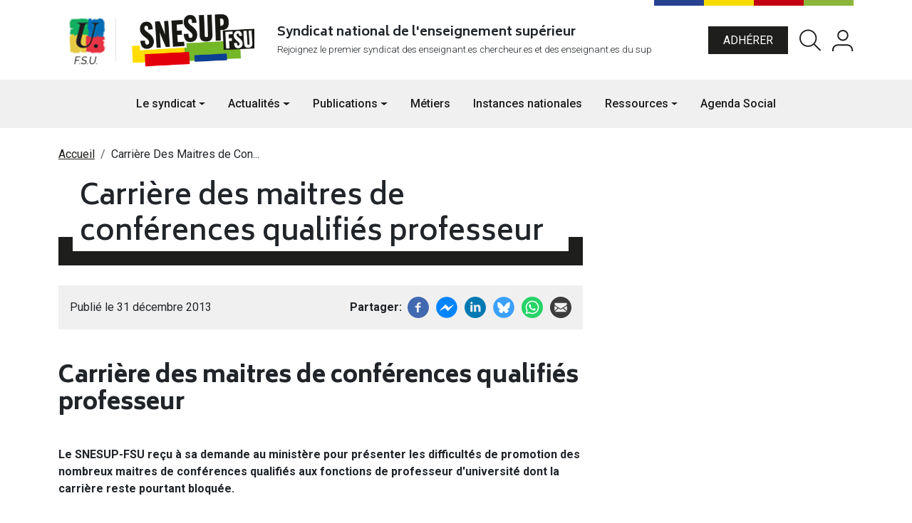

--- FILE ---
content_type: text/html; charset=UTF-8
request_url: https://www.snesup.fr/carriere-des-maitres-de-conferences-qualifies-professeur
body_size: 7320
content:

<!DOCTYPE html>
<html lang="fr" dir="ltr" prefix="og: https://ogp.me/ns#">
<head>
    <meta charset="utf-8" />
<meta name="description" content="Carrière des maitres de conférences qualifiés professeur" />
<link rel="canonical" href="https://www.snesup.fr/carriere-des-maitres-de-conferences-qualifies-professeur" />
<meta name="google" content="window.dataLayer = window.dataLayer || []; function gtag(){dataLayer.push(arguments);} gtag(&#039;js&#039;, new Date()); gtag(&#039;config&#039;, &#039;G-YLX001NFK9&#039;);" />
<meta name="Generator" content="Drupal 11 (https://www.drupal.org)" />
<meta name="MobileOptimized" content="width" />
<meta name="HandheldFriendly" content="true" />
<meta name="viewport" content="width=device-width, initial-scale=1.0" />
<link rel="icon" href="/sites/default/files/android-chrome-512x512.png" type="image/png" />

        <title>Carrière des maitres de conférences qualifiés professeur | Snesup-fsu</title>
        <link rel="stylesheet" media="all" href="/sites/default/files/css/css_kPRgrElWkBjNP83eVBR6ISGEhLWVTadE3-EKhpvPYUI.css?delta=0&amp;language=fr&amp;theme=snesup&amp;include=[base64]" />
<link rel="stylesheet" media="all" href="//cdnjs.cloudflare.com/ajax/libs/font-awesome/6.6.0/css/all.min.css" />
<link rel="stylesheet" media="all" href="//cdnjs.cloudflare.com/ajax/libs/font-awesome/6.6.0/css/v4-shims.min.css" />
<link rel="stylesheet" media="all" href="/sites/default/files/css/css_QwPGbBua8XYdVserMODltBJ2qwMViSTWMlnNStvErs0.css?delta=3&amp;language=fr&amp;theme=snesup&amp;include=[base64]" />
<link rel="stylesheet" media="all" href="/sites/default/files/css/css_EJBeHAR7MfjPSATjOHp4H_5JdQEW9iAxS9NqSL9yh4k.css?delta=4&amp;language=fr&amp;theme=snesup&amp;include=[base64]" />

            
</head>
<body class="path-node page-node-type-article   d-flex flex-column h-100 position-relative">
<div class="visually-hidden-focusable skip-link p-3 container">
    <a href="#main-content" class="p-2">
        Aller au contenu principal
    </a>
</div>

  <div class="dialog-off-canvas-main-canvas d-flex flex-column h-100" data-off-canvas-main-canvas>
    
<header role="banner">
  <div class="wrapper-header">
    <div class="container">
      <div class="wrapper-header_inside position-relative d-flex justify-content-between align-items-center py-3">
        <div class="colors-banner position-absolute top-0 end-0">
          <span></span>
          <span></span>
          <span></span>
          <span></span>
        </div>
          <div class="region region-header-branding">
    <div id="block-snesup-branding" class="block block-system block-system-branding-block">
  
    
      <div class="navbar-brand d-flex align-items-center">
        <a href="https://fsu.fr/" title="FSU" target="_blank" class="site-logo d-block">
            <img class="m-0" src="/themes/custom/snesup/images/fsu_logo.svg" alt="FSU" fetchpriority="high" />
        </a>
                    <a href="/" title="Accueil" rel="home" class="site-logo d-block">
                <img src="/themes/custom/snesup/logo.svg" alt="Accueil" fetchpriority="high" />
            </a>
        
        <div>
            
                    </div>
    </div>
</div>
<div id="block-snesup-slogan" class="block-slogan block block-block-content block-block-content0271c886-f5bd-4fae-8fbe-48e4ed74a992">
  
    
      
            <div class="clearfix text-formatted field field--name-body field--type-text-with-summary field--label-hidden field__item"><p><strong>Syndicat national de l'enseignement supérieur</strong></p><p style="font-size:smaller;">Rejoignez le premier syndicat des enseignant.es chercheur.es et des enseignant.es du sup</p></div>
      
  </div>

  </div>

        
        <div id="quickaccess" class="quickaccess-header">
            <div class="region region-menu-user">
    <nav role="navigation" aria-labelledby="block-snesup-menuducomptedelutilisateur-menu" id="block-snesup-menuducomptedelutilisateur" class="block block-menu navigation menu--account">
            
  <h5 class="visually-hidden" id="block-snesup-menuducomptedelutilisateur-menu">Menu du compte de l&#039;utilisateur</h5>
  

        
        <ul data-block="menu_user" class="nav navbar-nav">
                                    <li class="nav-item">
                <a href="/adherer" class="btn btn-primary me-3 adherer nav-link-user">Adhérer</a>
                            </li>
                                <li class="nav-item">
                <a href="/recherche" class="rechercher me-3 nav-link-user" data-drupal-link-system-path="recherche">Rechercher</a>
                            </li>
            </ul>
    


  </nav>
<div class="openid-connect-login-form block block-openid-connect block-openid-connect-login" data-drupal-selector="openid-connect-login-form" id="block-snesup-openidconnectlogin">
  
    
      <form data-block="menu_user" action="/carriere-des-maitres-de-conferences-qualifies-professeur" method="post" id="openid-connect-login-form" accept-charset="UTF-8">
  <div>
    <input data-drupal-selector="edit-openid-connect-client-oauth-login" type="submit" id="edit-openid-connect-client-oauth-login" name="oauth" value="Log in with Oauth" class="button js-form-submit form-submit btn btn-primary" />

</div>
  <input autocomplete="off" data-drupal-selector="form-8fpgqvgej62khbs9vf-fw3y97wnd2lbvxi-00gaag8c" type="hidden" name="form_build_id" value="form-8fPGQVGEJ62KhbS9vf_FW3y97wnd2LbVXi-00GAag8c" />


  <input data-drupal-selector="edit-openid-connect-login-form" type="hidden" name="form_id" value="openid_connect_login_form" />


</form>

  </div>

  </div>

                  </div>
      </div>
    </div>
  </div>
  <div class="wrapper-nav">   
    <nav class="navbar navbar-expand-lg">
        <div class="region region-header-branding">
    <div id="block-snesup-branding" class="block block-system block-system-branding-block">
  
    
      <div class="navbar-brand d-flex align-items-center">
        <a href="https://fsu.fr/" title="FSU" target="_blank" class="site-logo d-block">
            <img class="m-0" src="/themes/custom/snesup/images/fsu_logo.svg" alt="FSU" fetchpriority="high" />
        </a>
                    <a href="/" title="Accueil" rel="home" class="site-logo d-block">
                <img src="/themes/custom/snesup/logo.svg" alt="Accueil" fetchpriority="high" />
            </a>
        
        <div>
            
                    </div>
    </div>
</div>
<div id="block-snesup-slogan" class="block-slogan block block-block-content block-block-content0271c886-f5bd-4fae-8fbe-48e4ed74a992">
  
    
      
            <div class="clearfix text-formatted field field--name-body field--type-text-with-summary field--label-hidden field__item"><p><strong>Syndicat national de l'enseignement supérieur</strong></p><p style="font-size:smaller;">Rejoignez le premier syndicat des enseignant.es chercheur.es et des enseignant.es du sup</p></div>
      
  </div>

  </div>

      <button class="navbar-toggler collapsed border-0" type="button" data-bs-toggle="collapse"
              data-bs-target="#navbarSupportedContent" aria-controls="navbarSupportedContent"
              aria-expanded="false" aria-label="Toggle navigation">
        <svg width="40" class="hb border-none" xmlns="http://www.w3.org/2000/svg" viewBox="0 0 10 10" stroke="#000" stroke-width=".6" fill="rgba(0,0,0,0)" stroke-linecap="round" style="cursor: pointer">
          <path d="M2,3L5,3L8,3M2,5L8,5M2,7L5,7L8,7">
            <animate dur="0.2s" attributeName="d" values="M2,3L5,3L8,3M2,5L8,5M2,7L5,7L8,7;M3,3L5,5L7,3M5,5L5,5M3,7L5,5L7,7" fill="freeze" begin="start.begin" />
            <animate dur="0.2s" attributeName="d" values="M3,3L5,5L7,3M5,5L5,5M3,7L5,5L7,7;M2,3L5,3L8,3M2,5L8,5M2,7L5,7L8,7" fill="freeze" begin="reverse.begin" />
          </path>
          <rect width="10" height="10" stroke="none">
            <animate dur="2s" id="reverse" attributeName="width" begin="click" />
          </rect>
          <rect width="10" height="10" stroke="none">
            <animate dur="0.001s" id="start" attributeName="width" values="10;0" fill="freeze" begin="click" />
            <animate dur="0.001s" attributeName="width" values="0;10" fill="freeze" begin="reverse.begin" />
          </rect>
        </svg>
      </button>
      <div class="collapse navbar-collapse justify-content-md-center" id="navbarSupportedContent">
            <div class="region region-header-primary-nav">
    <nav role="navigation" aria-labelledby="block-snesup-main-navigation-menu" id="block-snesup-main-navigation" class="block block-menu navigation menu--main">
            
  <h5 class="visually-hidden" id="block-snesup-main-navigation-menu">Navigation principale</h5>
  

        
                        <ul data-block="header_primary_nav" class="navbar-nav justify-content-end flex-wrap nav-level-0">
                                                <li class="nav-item dropdown">
                    <a href="/qui-sommes-nous" class="nav-link dropdown-toggle" role="button" aria-expanded="false" title="Expand menu Le syndicat" data-drupal-link-system-path="node/38">Le syndicat</a>
                                    <ul data-block="header_primary_nav" class="dropdown-menu nav-level-1">
                                                <li class="nav-item">
                    <a href="/qui-sommes-nous" class="dropdown-item" data-drupal-link-system-path="node/38">Qui sommes-nous ?</a>
            </li>

                                                <li class="nav-item">
                    <a href="/pourquoi-adherer" class="dropdown-item" data-drupal-link-system-path="node/39">Pourquoi adhérer ?</a>
            </li>

                                                <li class="nav-item">
                    <a href="/adherer" class="dropdown-item" data-drupal-link-system-path="node/40">Adhérer maintenant</a>
            </li>

                                                <li class="nav-item">
                    <a href="/la-vie-du-snesup" class="dropdown-item" data-drupal-link-system-path="node/41">La vie du SNESUP</a>
            </li>

                                                <li class="nav-item">
                    <a href="/le-snesup-pres-de-chez-vous" class="dropdown-item" data-drupal-link-system-path="node/42">Le SNESUP près de chez vous</a>
            </li>

                                                <li class="nav-item">
                    <a href="/nos-secteurs" class="dropdown-item" data-drupal-link-system-path="node/43">Nos secteurs</a>
            </li>

                                                <li class="nav-item">
                    <a href="/contact" class="dropdown-item" data-drupal-link-system-path="node/34">Nous contacter</a>
            </li>

                    </ul>
    
            </li>

                                                <li class="nav-item dropdown">
                    <a href="/actualites" class="nav-link dropdown-toggle" role="button" aria-expanded="false" title="Expand menu Actualités">Actualités</a>
                                    <ul data-block="header_primary_nav" class="dropdown-menu nav-level-1">
                                                <li class="nav-item">
                    <a href="/actualites/breves" class="dropdown-item" data-drupal-link-system-path="taxonomy/term/56">Brèves</a>
            </li>

                                                <li class="nav-item">
                    <a href="/actualites/edito" class="dropdown-item" data-drupal-link-system-path="taxonomy/term/55">Édito</a>
            </li>

                                                <li class="nav-item">
                    <a href="/actualites/lettre-flash" class="dropdown-item">Lettre flash</a>
            </li>

                                                <li class="nav-item">
                    <a href="/actualites/tribunes" class="dropdown-item">Tribunes</a>
            </li>

                                                <li class="nav-item">
                    <a href="/actualites/presse" class="dropdown-item">Presse</a>
            </li>

                    </ul>
    
            </li>

                                                <li class="nav-item dropdown">
                    <a href="/publications" class="nav-link dropdown-toggle" role="button" aria-expanded="false" title="Expand menu Publications">Publications</a>
                                    <ul data-block="header_primary_nav" class="dropdown-menu nav-level-1">
                                                <li class="nav-item">
                    <a href="/publications/revues" class="dropdown-item" data-drupal-link-system-path="taxonomy/term/20">Revues</a>
            </li>

                                                <li class="nav-item">
                    <a href="/publications/lettres" class="dropdown-item" data-drupal-link-system-path="taxonomy/term/57">Lettres</a>
            </li>

                                                <li class="nav-item">
                    <a href="/publications/rapports" class="dropdown-item" data-drupal-link-system-path="taxonomy/term/19">Rapports</a>
            </li>

                                                <li class="nav-item">
                    <a href="/publications/dossiers" class="dropdown-item" data-drupal-link-system-path="taxonomy/term/30">Dossiers</a>
            </li>

                                                <li class="nav-item">
                    <a href="/publications/supplements" class="dropdown-item" data-drupal-link-system-path="taxonomy/term/58">Suppléments</a>
            </li>

                    </ul>
    
            </li>

                                                <li class="nav-item">
                    <a href="/metiers" class="nav-link" data-drupal-link-system-path="node/37">Métiers</a>
            </li>

                                                <li class="nav-item">
                    <a href="/instances" class="nav-link" data-drupal-link-system-path="instances">Instances nationales</a>
            </li>

                                                <li class="nav-item dropdown">
                    <a href="/ressources" class="nav-link dropdown-toggle" role="button" aria-expanded="false" title="Expand menu Ressources">Ressources</a>
                                    <ul data-block="header_primary_nav" class="dropdown-menu nav-level-1">
                                                <li class="nav-item">
                    <a href="/ressources/appels-et-petitions" class="dropdown-item" data-drupal-link-system-path="taxonomy/term/4">Appels et pétitions</a>
            </li>

                                                <li class="nav-item">
                    <a href="/ressources/outils" class="dropdown-item" data-drupal-link-system-path="taxonomy/term/59">Outils</a>
            </li>

                                                <li class="nav-item">
                    <a href="/ressources/kits-graphiques" class="dropdown-item" data-drupal-link-system-path="taxonomy/term/26">Kits graphiques</a>
            </li>

                                                <li class="nav-item">
                    <a href="/ressources/textes-juridiques" class="dropdown-item" data-drupal-link-system-path="taxonomy/term/27">Textes juridiques</a>
            </li>

                                                <li class="nav-item">
                    <a href="/ressources/fiches-pratiques" class="dropdown-item" data-drupal-link-system-path="taxonomy/term/28">Fiches pratiques</a>
            </li>

                    </ul>
    
            </li>

                                                <li class="nav-item">
                    <a href="/agenda" class="nav-link" data-drupal-link-system-path="agenda">Agenda Social</a>
            </li>

                    </ul>
    



  </nav>

  </div>

      </div>
    </nav>
  </div>
</header>
<div class="sentinel"></div>
<main role="main">
  <a id="main-content" tabindex="-1"></a>        <div class="region region-breadcrumb">
    <div id="block-snesup-breadcrumbs" class="container my-4 block block-system block-system-breadcrumb-block">
  
    
        <nav aria-label="breadcrumb">
    <h2 id="system-breadcrumb" class="visually-hidden">Fil d'Ariane</h2>
    <ol class="breadcrumb">
          <li class="breadcrumb-item">
                  <a href="/">Accueil</a>
              </li>
          <li class="breadcrumb-item">
                  Carrière Des Maitres de Con...
              </li>
        </ol>
  </nav>

  </div>

  </div>

      <div class="region region-content">
    <div data-drupal-messages-fallback class="hidden"></div>
<div id="block-snesup-content" class="block block-system block-system-main-block">
  
    
      
<article data-history-node-id="5012" class="container node node--type-article node--view-mode-full">
    <div class="row">
        <div class="col-12 col-md-8">
            <h1 class="title-effect ">
                <span class="text-highlight">Carrière des maitres de conférences qualifiés professeur</span>
            </h1>
            <div class="info d-flex justify-content-between align-items-center">
                <div class="date_publi d-flex">
                                            <div>
                            Publié le&nbsp;31  décembre  2013
                        </div>
                                                        </div>
                
  <div class="field field--name-field-share-links field--type-social-media field--label-inline clearfix">
    <div class="field__label">Partager</div>
              <div class="field__item"><div class="block block-social-media block-social-sharing-block">
  
    
      

<div class="social-media-sharing">
  <ul class="">
                    <li>
        <a    target="_blank"  rel="noopener noreferrer"  class="facebook-share share"   href="https://www.facebook.com/share.php?u=https://www.snesup.fr/carriere-des-maitres-de-conferences-qualifies-professeur&amp;title=Carrière des maitres de conférences qualifiés professeur"
          title="Facebook">
                      <img alt="Facebook" src="https://www.snesup.fr/modules/contrib/social_media/icons/facebook_share.svg">
                  </a>

      </li>
                <li>
        <a    target="_blank"  rel="noopener noreferrer"  class="facebook-msg share"   onclick="FB.ui({method: &#039;send&#039;,link: &#039;https://www.snesup.fr/carriere-des-maitres-de-conferences-qualifies-professeur&#039;})"
          title="Facebook messenger">
                      <img alt="Facebook messenger" src="https://www.snesup.fr/modules/contrib/social_media/icons/facebook_msg.svg">
                  </a>

      </li>
                <li>
        <a    target="_blank"  rel="noopener noreferrer"  class="linkedin share"   href="https://www.linkedin.com/shareArticle?mini=true&amp;url=https://www.snesup.fr/carriere-des-maitres-de-conferences-qualifies-professeur&amp;title=Carrière des maitres de conférences qualifiés professeur&amp;source=https://www.snesup.fr/carriere-des-maitres-de-conferences-qualifies-professeur"
          title="LinkedIn">
                      <img alt="LinkedIn" src="https://www.snesup.fr/modules/contrib/social_media/icons/linkedin.svg">
                  </a>

      </li>
                <li>
        <a    target="_blank"  rel="noopener noreferrer"  class="twitter share"   href="https://bsky.app/intent/compose?text=https://www.snesup.fr/carriere-des-maitres-de-conferences-qualifies-professeur"
          title="">
                      <img alt="" src="https://www.snesup.fr/modules/contrib/social_media/icons/bluesky.svg">
                  </a>

      </li>
                <li>
        <a      class="whatsapp show-for-small-only share"   href="https://wa.me/?text=https://www.snesup.fr/carriere-des-maitres-de-conferences-qualifies-professeur"
          title="">
                      <img alt="" src="https://www.snesup.fr/modules/contrib/social_media/icons/whatsapp.svg">
                  </a>

      </li>
                <li>
        <a      class="email share"   href="mailto:?subject=Carrière des maitres de conférences qualifiés professeur&amp;body=Check out this site https://www.snesup.fr/carriere-des-maitres-de-conferences-qualifies-professeur"
          title="Courriel">
                      <img alt="Courriel" src="https://www.snesup.fr/modules/contrib/social_media/icons/email.svg">
                  </a>

      </li>
      </ul>
</div>


  </div>
</div>
          </div>

            </div>

            <div class="node__content">
                
            <div class="clearfix text-formatted field field--name-body field--type-text-with-summary field--label-hidden field__item"><h2>Carrière des maitres de conférences qualifiés professeur</h2>

<p><br>
<strong>Le SNESUP-FSU reçu à sa demande au ministère pour présenter les difficultés de promotion des nombreux maitres de conférences qualifiés aux fonctions de professeur d'université dont la carrière reste pourtant bloquée.</strong></p>

<p><br>
le SNESUP-FSU a été reçu par la DGRH le 9 décembre suite à sa demande que les évolutions statutaires en cours concernant les enseignants-chercheurs prennent en compte le problème des blocages de carrière auxquels sont confrontés de nombreux maitres de conférences qualifiés aux fonctions de professeur d'université, depuis de longues années pour certains.<br>
Le courrier du SNESUP à la DGRH :&nbsp; <a class="webuploads" href="/sites/default/files/article/documents/2013-12-situation_MCF_HDR_qualifies.pdf" title="Téléchargement PDF ci-joint">PDF ci-joint</a> (<img alt="Adobe Acrobat" src="/sites/default/files/article/images/application-pdf.png" title="Adobe Acrobat"> 78.37 kb)</p>

<p>En réponse à notre rappel des engagements pris en 1990 par le ministère de porter le rapport des postes PR/MCF à 40/60, la DGRH fait état d'une évolution dans les 5 dernières années, 30.6 %PR -&gt; 31%PR, repyramidage que nos interlocuteurs ont la pudeur de qualifier de modeste, reconnaissant que cette évolution est de nature « spontanée », et ne résulte donc pas d'une politique délibérée. En guise d'excuse implicite est aussi invoquée l'augmentation des passages à la HC des MCF (de 8% en 2007, à 20% en 2012).</p>

<p>La DGRH s'engage à transmettre au cabinet de la Ministre la revendication que nous portons, mais ne fait pas mystère de son incrédulité quant à ses chances de succès dans le contexte budgétaire actuelt. Elle répondra à notre demande de données chiffrées relatives aux nombre de collègues susceptibles d'être concernées.</p>

<p>Force est de constater que ce ministère n'a pas plus l'intention que les précédents de procéder à un quelconque rééquilibrage des corps des PR et des MCF s'il n'y est pas conduit par la mobilisation des personnels.</p>

<p>&nbsp;</p>
</div>
      
                            </div>
                            <div class="views-element-container"></div>

                    </div>
        <div class="col-12 col-md-4 details">
                            
                        
            
            
        </div>
    </div>


</article>

<div id="pdf-modal" class="modal pdfmodal" tabindex="-1">
    <div class="modal-dialog modal-fullscreen">
        <div class="modal-content">
            <div class="modal-header">
                <button type="button" class="btn-close" data-bs-dismiss="modal" aria-label="Close"></button>
            </div>
            <div class="modal-body">
                <embed src="" width="100%" height="100%"/>
            </div>
        </div>
    </div>
</div>

  </div>

  </div>

</main>

<footer class="mt-auto" role="contentinfo">
  <div class="container">
    <div class="colors-banner">
      <span></span>
      <span></span>
      <span></span>
      <span></span>
    </div>
    <div class="row my-5 wrap-footer-column">
      <div class="col-12 col-md-5">
          <div class="region region-footer-col1">
    <div id="block-snesup-infofooter" class="block block-block-content block-block-content1020a3a7-c91c-422a-9d22-fb49cfd196cd">
  
    
      
            <div class="clearfix text-formatted field field--name-body field--type-text-with-summary field--label-hidden field__item"><h4>Nous contacter</h4><p>SNESUP-FSU<br>78 rue du Faubourg-Saint-Denis 75010 Paris<br><a href="tel:0144799610">0144799610</a></p><p><a class="btn btn-secondary" href="/contact">Nous écrire</a></p></div>
      
  </div>
<div id="block-snesup-snesupsocials" class="block block-block-content block-block-content7056b27d-6ad8-44a5-a713-7d200cded3d7">
    
            <h5>Suivez nous</h5>
        
            
<div  class="socials">
    
            <div class="clearfix text-formatted field field--name-body field--type-text-with-summary field--label-hidden field__item"><h3>Suivez nous sur les réseaux</h3><p>Pour toutes les infos en temps réel de SNESUP - FSU</p></div>
      

<ul  class="social-link-field horizontal"><li><a href="https://www.facebook.com/snesupfsu" class="" title="Facebook" target="_blank"><i class="fa-brands fa-facebook-f"></i></a></li><li><a href="http://www.youtube.com/@snesupfsu7445" class="" title="Youtube Channel" target="_blank"><i class="fa-brands fa-youtube"></i></a></li><li><a href="https://bsky.app/profile/snesupfsu.bsky.social" class="" title="Bluesky" target="_blank"><i class="fa-brands fa-bluesky"></i></a></li><li><a href="https://www.instagram.com/snesup_fsu" class="" title="Instagram" target="_blank"><i class="fa-brands fa-instagram"></i></a></li></ul>
  </div>
    </div>
<div id="block-snesup-abonnezvous" class="block block-block-content block-block-contentc55775b5-c2e6-4c05-945f-b18765bd78ac">
    
            <h5>Abonnez vous</h5>
        
            
            <div class="clearfix text-formatted field field--name-body field--type-text-with-summary field--label-hidden field__item"><p><a class="btn btn-primary" href="/newsletter">Newsletter</a></p></div>
      
    </div>

  </div>

      </div>
      <div class="col-12 col-md-3">
          <div class="region region-footer-col2">
    <nav role="navigation" aria-labelledby="block-snesup-footer-menu" id="block-snesup-footer" class="block block-menu navigation menu--footer">
            
    <h4 id="block-snesup-footer-menu">Liens utiles</h4>
    

                
              <ul data-block="footer_col2" class="nav navbar-nav">
                    <li class="nav-item">
        <a href="/actualites" class="nav-link">Actualités</a>
              </li>
                <li class="nav-item">
        <a href="/agenda" class="nav-link" data-drupal-link-system-path="agenda">Agenda</a>
              </li>
                <li class="nav-item">
        <a href="/actualites/presse" class="nav-link">Presse</a>
              </li>
                <li class="nav-item">
        <a href="/adherer" class="nav-link">Adhérer</a>
              </li>
                <li class="nav-item">
        <a href="/mentions-legales" class="nav-link">Mentions légales</a>
              </li>
        </ul>
  


    </nav>

  </div>

      </div>
      <div class="col-12 col-md-3">
          <div class="region region-footer-col3">
    <div id="block-snesup-federationfooter" class="block block-block-content block-block-content63bcdca2-b406-426d-9e24-66e1170c84a5">
  
    
      
            <div class="clearfix text-formatted field field--name-body field--type-text-with-summary field--label-hidden field__item"><h4>La fédération</h4><p><a href="https://fsu.fr/" target="_blank"><img src="/sites/default/files/inline-images/logo-2.jpg" data-entity-uuid="aae9b6b7-cc08-4783-a22b-9243b3cb651b" data-entity-type="file" alt width="179" height="80" loading="lazy"></a></p><ul class="two-cols"><li><a href="http://www.snasub.fr/" target="_blank">SNASUB</a></li><li><a href="http://sncs.fr/" target="_blank">SNCS</a></li><li><a href="https://lesite.snepfsu.fr/" target="_blank">SNEP</a></li><li><a href="https://www.snes.edu/" target="_blank">SNES</a></li><li><a href="https://www.snuipp.fr/" target="_blank">SNUIPP</a></li><li><a href="https://snics.org/" target="_blank">SNICS</a></li><li><a href="https://snuasfp.fsu.fr/" target="_blank">SNUASFP</a></li><li><a href="https://www.snetap-fsu.fr/" target="_blank">SNETAP</a></li></ul></div>
      
  </div>

  </div>

      </div>
    </div>
  </div>
</footer>

  </div>


<script type="application/json" data-drupal-selector="drupal-settings-json">{"path":{"baseUrl":"\/","pathPrefix":"","currentPath":"node\/5012","currentPathIsAdmin":false,"isFront":false,"currentLanguage":"fr"},"pluralDelimiter":"\u0003","suppressDeprecationErrors":true,"ajaxPageState":{"libraries":"[base64]","theme":"snesup","theme_token":null},"ajaxTrustedUrl":{"form_action_p_pvdeGsVG5zNF_XLGPTvYSKCf43t8qZYSwcfZl2uzM":true},"field_group":{"html_element":{"mode":"default","context":"view","settings":{"classes":"socials","show_empty_fields":false,"id":"","element":"div","show_label":false,"label_element":"h3","label_element_classes":"","attributes":"","effect":"none","speed":"fast"}}},"social_media":{"application_id":"Your Application ID"},"user":{"uid":0,"permissionsHash":"8a1751e32a47df459b55662e3e537a15ed65e7f09511a70b410e8efccf775491"}}</script>
<script src="/sites/default/files/js/js_Td0d688dwKxMPQW6fe8gTPrfwrES0BvToLj3_WpCoGk.js?scope=footer&amp;delta=0&amp;language=fr&amp;theme=snesup&amp;include=eJw9zDEOgCAMRuELQZg8DylQDFoo8S-Dt9fBuL1veUnVYBfNLaQ__QEvZAxzecG0RwzGmkGUSpylus-7aCLxsFva2B00N5LYuTQKlTK_y_MBbmkmVg"></script>

</body>
</html>


--- FILE ---
content_type: text/css
request_url: https://www.snesup.fr/sites/default/files/css/css_EJBeHAR7MfjPSATjOHp4H_5JdQEW9iAxS9NqSL9yh4k.css?delta=4&language=fr&theme=snesup&include=eJxtj-EOwiAMhF8Ixy-fhxToCFoooZ1zPr2b06jRP0375S6988wq2qEdrQdB4993QRFIKJ-sckQTuKONfWpAA5zg-gViBuK0o8q9AOUbGqkoU7OJ2AMdRBfKNRnhsKrdup_dmJGiHbkqzChccAhcGles-kf3Q4bN6Z5WN26PVbG_rAXXXFvDHIwsolj2upeMs9jHHArHifAOpfZqew
body_size: 53487
content:
@import url("https://fonts.googleapis.com/css2?family=Biryani:wght@600;700;800&family=Roboto:ital,wght@0,300;0,400;0,500;0,700;1,300;1,400;1,700&display=swap");
/* @license MIT https://github.com/necolas/normalize.css/blob/8.0.1/LICENSE.md */
html{line-height:1.15;-webkit-text-size-adjust:100%;}body{margin:0;}main{display:block;}h1{font-size:2em;margin:0.67em 0;}hr{box-sizing:content-box;height:0;overflow:visible;}pre{font-family:monospace,monospace;font-size:1em;}a{background-color:transparent;}abbr[title]{border-bottom:none;text-decoration:underline;text-decoration:underline dotted;}b,strong{font-weight:bolder;}code,kbd,samp{font-family:monospace,monospace;font-size:1em;}small{font-size:80%;}sub,sup{font-size:75%;line-height:0;position:relative;vertical-align:baseline;}sub{bottom:-0.25em;}sup{top:-0.5em;}img{border-style:none;}button,input,optgroup,select,textarea{font-family:inherit;font-size:100%;line-height:1.15;margin:0;}button,input{overflow:visible;}button,select{text-transform:none;}button,[type="button"],[type="reset"],[type="submit"]{-webkit-appearance:button;}button::-moz-focus-inner,[type="button"]::-moz-focus-inner,[type="reset"]::-moz-focus-inner,[type="submit"]::-moz-focus-inner{border-style:none;padding:0;}button:-moz-focusring,[type="button"]:-moz-focusring,[type="reset"]:-moz-focusring,[type="submit"]:-moz-focusring{outline:1px dotted ButtonText;}fieldset{padding:0.35em 0.75em 0.625em;}legend{box-sizing:border-box;color:inherit;display:table;max-width:100%;padding:0;white-space:normal;}progress{vertical-align:baseline;}textarea{overflow:auto;}[type="checkbox"],[type="radio"]{box-sizing:border-box;padding:0;}[type="number"]::-webkit-inner-spin-button,[type="number"]::-webkit-outer-spin-button{height:auto;}[type="search"]{-webkit-appearance:textfield;outline-offset:-2px;}[type="search"]::-webkit-search-decoration{-webkit-appearance:none;}::-webkit-file-upload-button{-webkit-appearance:button;font:inherit;}details{display:block;}summary{display:list-item;}template{display:none;}[hidden]{display:none;}
/* @license GPL-2.0-or-later https://www.drupal.org/licensing/faq */
.action-links{margin:1em 0;padding:0;list-style:none;}[dir="rtl"] .action-links{margin-right:0;}.action-links li{display:inline-block;margin:0 0.3em;}.action-links li:first-child{margin-left:0;}[dir="rtl"] .action-links li:first-child{margin-right:0;margin-left:0.3em;}.button-action{display:inline-block;padding:0.2em 0.5em 0.3em;text-decoration:none;line-height:160%;}.button-action::before{margin-left:-0.1em;padding-right:0.2em;content:"+";font-weight:900;}[dir="rtl"] .button-action::before{margin-right:-0.1em;margin-left:0;padding-right:0;padding-left:0.2em;}
.breadcrumb{padding-bottom:0.5em;}.breadcrumb ol{margin:0;padding:0;}[dir="rtl"] .breadcrumb ol{margin-right:0;}.breadcrumb li{display:inline;margin:0;padding:0;list-style-type:none;}.breadcrumb li::before{content:" \BB ";}.breadcrumb li:first-child::before{content:none;}
.container-inline label::after,.container-inline .label::after{content:":";}.form-type-radios .container-inline label::after,.form-type-checkboxes .container-inline label::after{content:"";}.form-type-radios .container-inline .form-type-radio,.form-type-checkboxes .container-inline .form-type-checkbox{margin:0 1em;}.container-inline .form-actions,.container-inline.form-actions{margin-top:0;margin-bottom:0;}
details{margin-top:1em;margin-bottom:1em;border:1px solid #ccc;}details > .details-wrapper{padding:0.5em 1.5em;}summary{padding:0.2em 0.5em;cursor:pointer;}
.exposed-filters .filters{float:left;margin-right:1em;}[dir="rtl"] .exposed-filters .filters{float:right;margin-right:0;margin-left:1em;}.exposed-filters .form-item{margin:0 0 0.1em 0;padding:0;}.exposed-filters .form-item label{float:left;width:10em;font-weight:normal;}[dir="rtl"] .exposed-filters .form-item label{float:right;}.exposed-filters .form-select{width:14em;}.exposed-filters .current-filters{margin-bottom:1em;}.exposed-filters .current-filters .placeholder{font-weight:bold;font-style:normal;}.exposed-filters .additional-filters{float:left;margin-right:1em;}[dir="rtl"] .exposed-filters .additional-filters{float:right;margin-right:0;margin-left:1em;}
.field__label{font-weight:bold;}.field--label-inline .field__label,.field--label-inline .field__items{float:left;}.field--label-inline .field__label,.field--label-inline > .field__item,.field--label-inline .field__items{padding-right:0.5em;}[dir="rtl"] .field--label-inline .field__label,[dir="rtl"] .field--label-inline .field__items{padding-right:0;padding-left:0.5em;}.field--label-inline .field__label::after{content:":";}
form .field-multiple-table{margin:0;}form .field-multiple-table .field-multiple-drag{width:30px;padding-right:0;}[dir="rtl"] form .field-multiple-table .field-multiple-drag{padding-left:0;}form .field-multiple-table .field-multiple-drag .tabledrag-handle{padding-right:0.5em;}[dir="rtl"] form .field-multiple-table .field-multiple-drag .tabledrag-handle{padding-right:0;padding-left:0.5em;}form .field-add-more-submit{margin:0.5em 0 0;}.form-item,.form-actions{margin-top:1em;margin-bottom:1em;}tr.odd .form-item,tr.even .form-item{margin-top:0;margin-bottom:0;}.form-composite > .fieldset-wrapper > .description,.form-item .description{font-size:0.85em;}label.option{display:inline;font-weight:normal;}.form-composite > legend,.label{display:inline;margin:0;padding:0;font-size:inherit;font-weight:bold;}.form-checkboxes .form-item,.form-radios .form-item{margin-top:0.4em;margin-bottom:0.4em;}.form-type-radio .description,.form-type-checkbox .description{margin-left:2.4em;}[dir="rtl"] .form-type-radio .description,[dir="rtl"] .form-type-checkbox .description{margin-right:2.4em;margin-left:0;}.marker{color:#e00;}.form-required::after{display:inline-block;width:6px;height:6px;margin:0 0.3em;content:"";vertical-align:super;background-image:url(/themes/contrib/bootstrap5/images/icons/required.svg);background-repeat:no-repeat;background-size:6px 6px;}abbr.tabledrag-changed,abbr.ajax-changed{border-bottom:none;}.form-item input.error,.form-item textarea.error,.form-item select.error{border:2px solid red;}.form-item--error-message::before{display:inline-block;width:14px;height:14px;content:"";vertical-align:sub;background:url(/themes/contrib/bootstrap5/images/icons/error.svg) no-repeat;background-size:contain;}
.icon-help{padding:1px 0 1px 20px;background:url(/themes/contrib/bootstrap5/images/icons/help.png) 0 50% no-repeat;}[dir="rtl"] .icon-help{padding:1px 20px 1px 0;background-position:100% 50%;}.feed-icon{display:block;overflow:hidden;width:16px;height:16px;text-indent:-9999px;background:url(/themes/contrib/bootstrap5/images/icons/feed.svg) no-repeat;}
.form--inline .form-item{float:left;margin-right:0.5em;}[dir="rtl"] .form--inline .form-item{float:right;margin-right:0;margin-left:0.5em;}[dir="rtl"] .views-filterable-options-controls .form-item{margin-right:2%;}.form--inline .form-item-separator{margin-top:2.3em;margin-right:1em;margin-left:0.5em;}[dir="rtl"] .form--inline .form-item-separator{margin-right:0.5em;margin-left:1em;}.form--inline .form-actions{clear:left;}[dir="rtl"] .form--inline .form-actions{clear:right;}
.item-list .title{font-weight:bold;}.item-list ul{margin:0 0 0.75em 0;padding:0;}.item-list li{margin:0 0 0.25em 1.5em;padding:0;}[dir="rtl"] .item-list li{margin:0 1.5em 0.25em 0;}.item-list--comma-list{display:inline;}.item-list--comma-list .item-list__comma-list,.item-list__comma-list li,[dir="rtl"] .item-list--comma-list .item-list__comma-list,[dir="rtl"] .item-list__comma-list li{margin:0;}
ul.inline,ul.links.inline{display:inline;padding-left:0;}[dir="rtl"] ul.inline,[dir="rtl"] ul.links.inline{padding-right:0;padding-left:15px;}ul.inline li{display:inline;padding:0 0.5em;list-style-type:none;}ul.links a.is-active{color:#000;}
ul.menu{margin-left:1em;padding:0;list-style:none outside;text-align:left;}[dir="rtl"] ul.menu{margin-right:1em;margin-left:0;text-align:right;}.menu-item--expanded{list-style-type:circle;list-style-image:url(/themes/contrib/bootstrap5/images/icons/menu-expanded.png);}.menu-item--collapsed{list-style-type:disc;list-style-image:url(/themes/contrib/bootstrap5/images/icons/menu-collapsed.png);}[dir="rtl"] .menu-item--collapsed{list-style-image:url(/themes/contrib/bootstrap5/images/icons/menu-collapsed-rtl.png);}.menu-item{margin:0;padding-top:0.2em;}ul.menu a.is-active{color:#000;}
.more-link{display:block;text-align:right;}[dir="rtl"] .more-link{text-align:left;}
.pager__items{clear:both;text-align:center;}.pager__item{display:inline;padding:0.5em;}.pager__item.is-active{font-weight:bold;}
tr.drag{background-color:#fffff0;}tr.drag-previous{background-color:#ffd;}body div.tabledrag-changed-warning{margin-bottom:0.5em;}
tr.selected td{background:#ffc;}td.checkbox,th.checkbox{text-align:center;}[dir="rtl"] td.checkbox,[dir="rtl"] th.checkbox{text-align:center;}
th.is-active img{display:inline;}td.is-active{background-color:#ddd;}
.form-textarea-wrapper textarea{display:block;box-sizing:border-box;width:100%;margin:0;}
.ui-dialog--narrow{max-width:500px;}@media screen and (max-width:600px){.ui-dialog--narrow{min-width:95%;max-width:95%;}}
.messages{padding:15px 20px 15px 35px;word-wrap:break-word;border:1px solid;border-width:1px 1px 1px 0;border-radius:2px;background:no-repeat 10px 17px;overflow-wrap:break-word;}[dir="rtl"] .messages{padding-right:35px;padding-left:20px;text-align:right;border-width:1px 0 1px 1px;background-position:right 10px top 17px;}.messages + .messages{margin-top:1.538em;}.messages__list{margin:0;padding:0;list-style:none;}.messages__item + .messages__item{margin-top:0.769em;}.messages--status{color:#325e1c;border-color:#c9e1bd #c9e1bd #c9e1bd transparent;background-color:#f3faef;background-image:url(/themes/contrib/bootstrap5/images/icons/check.svg);box-shadow:-8px 0 0 #77b259;}[dir="rtl"] .messages--status{margin-left:0;border-color:#c9e1bd transparent #c9e1bd #c9e1bd;box-shadow:8px 0 0 #77b259;}.messages--warning{color:#734c00;border-color:#f4daa6 #f4daa6 #f4daa6 transparent;background-color:#fdf8ed;background-image:url(/themes/contrib/bootstrap5/images/icons/warning.svg);box-shadow:-8px 0 0 #e09600;}[dir="rtl"] .messages--warning{border-color:#f4daa6 transparent #f4daa6 #f4daa6;box-shadow:8px 0 0 #e09600;}.messages--error{color:#a51b00;border-color:#f9c9bf #f9c9bf #f9c9bf transparent;background-color:#fcf4f2;background-image:url(/themes/contrib/bootstrap5/images/icons/error.svg);box-shadow:-8px 0 0 #e62600;}[dir="rtl"] .messages--error{border-color:#f9c9bf transparent #f9c9bf #f9c9bf;box-shadow:8px 0 0 #e62600;}.messages--error p.error{color:#a51b00;}
.node--unpublished{background-color:#fff4f4;}
.progress__track{border-color:#b3b3b3;border-radius:10em;background-color:#f2f1eb;background-image:linear-gradient(#e7e7df,#f0f0f0);box-shadow:inset 0 1px 3px hsla(0,0%,0%,0.16);}.progress__bar{height:16px;margin-top:-1px;margin-left:-1px;padding:0 1px;-webkit-transition:width 0.5s ease-out;transition:width 0.5s ease-out;-webkit-animation:animate-stripes 3s linear infinite;border:1px #07629a solid;border-radius:10em;background:#057ec9;background-image:linear-gradient(to bottom,rgba(0,0,0,0),rgba(0,0,0,0.15)),linear-gradient(to right bottom,#0094f0 0%,#0094f0 25%,#007ecc 25%,#007ecc 50%,#0094f0 50%,#0094f0 75%,#0094f0 100%);background-size:40px 40px;}[dir="rtl"] .progress__bar{margin-right:-1px;margin-left:0;-webkit-animation-direction:reverse;animation-direction:reverse;}@media screen and (prefers-reduced-motion:reduce){.progress__bar{-webkit-transition:none;transition:none;-webkit-animation:none;}}@keyframes animate-stripes{0%{background-position:0 0,0 0;}100%{background-position:0 0,-80px 0;}}
.ui-dialog{position:absolute;z-index:1260;overflow:visible;padding:0;color:#000;border:solid 1px #ccc;background:#fff;}@media all and (max-width:48em){.ui-dialog{width:92% !important;}}.ui-dialog .ui-dialog-titlebar{border-width:0 0 1px 0;border-style:solid;border-color:#ccc;border-radius:0;background:#f3f4ee;font-weight:bold;}.ui-dialog .ui-dialog-titlebar-close{border:0;background:none;}.ui-dialog .ui-dialog-buttonpane{margin-top:0;padding:0.3em 1em;border-width:1px 0 0 0;border-color:#ccc;background:#f3f4ee;}.ui-dialog .ui-dialog-buttonpane .ui-dialog-buttonset{margin:0;padding:0;}.ui-dialog .ui-dialog-buttonpane .ui-button-text-only .ui-button-text{padding:0;}.ui-dialog .ui-dialog-content .form-actions{margin:0;padding:0;}.ui-dialog .ajax-progress-throbber{position:fixed;z-index:1000;top:48.5%;left:49%;width:24px;height:24px;padding:4px;opacity:0.9;border-radius:7px;background-color:#232323;background-image:url(/themes/contrib/bootstrap5/images/icons/loading-small.gif);background-repeat:no-repeat;background-position:center center;}.ui-dialog .ajax-progress-throbber .throbber,.ui-dialog .ajax-progress-throbber .message{display:none;}
:root,[data-bs-theme=light]{--bs-blue:#284290;--bs-indigo:#6610f2;--bs-purple:#6f42c1;--bs-pink:#d63384;--bs-red:#c20012;--bs-orange:#fd7e14;--bs-yellow:#f8dc00;--bs-green:#8bb63a;--bs-teal:#20c997;--bs-cyan:#0dcaf0;--bs-black:#1e1e1c;--bs-white:#fff;--bs-gray:#6c757d;--bs-gray-dark:#343a40;--bs-gray-100:#f8f9fa;--bs-gray-200:#e9ecef;--bs-gray-300:#dee2e6;--bs-gray-400:#ced4da;--bs-gray-500:#adb5bd;--bs-gray-600:#6c757d;--bs-gray-700:#495057;--bs-gray-800:#343a40;--bs-gray-900:#212529;--bs-primary:#1e1e1c;--bs-secondary:#ccc;--bs-success:#8bb63a;--bs-info:#0dcaf0;--bs-warning:#f8dc00;--bs-danger:#c20012;--bs-light:#f8f9fa;--bs-dark:#212529;--bs-primary-rgb:30,30,28;--bs-secondary-rgb:204,204,204;--bs-success-rgb:139,182,58;--bs-info-rgb:13,202,240;--bs-warning-rgb:248,220,0;--bs-danger-rgb:194,0,18;--bs-light-rgb:248,249,250;--bs-dark-rgb:33,37,41;--bs-primary-text-emphasis:#0c0c0b;--bs-secondary-text-emphasis:#525252;--bs-success-text-emphasis:#384917;--bs-info-text-emphasis:#055160;--bs-warning-text-emphasis:#635800;--bs-danger-text-emphasis:#4e0007;--bs-light-text-emphasis:#495057;--bs-dark-text-emphasis:#495057;--bs-primary-bg-subtle:#d2d2d2;--bs-secondary-bg-subtle:whitesmoke;--bs-success-bg-subtle:#e8f0d8;--bs-info-bg-subtle:#cff4fc;--bs-warning-bg-subtle:#fef8cc;--bs-danger-bg-subtle:#f3ccd0;--bs-light-bg-subtle:#fcfcfd;--bs-dark-bg-subtle:#ced4da;--bs-primary-border-subtle:#a5a5a4;--bs-secondary-border-subtle:#ebebeb;--bs-success-border-subtle:#d1e2b0;--bs-info-border-subtle:#9eeaf9;--bs-warning-border-subtle:#fcf199;--bs-danger-border-subtle:#e799a0;--bs-light-border-subtle:#e9ecef;--bs-dark-border-subtle:#adb5bd;--bs-white-rgb:255,255,255;--bs-black-rgb:30,30,28;--bs-font-sans-serif:system-ui,-apple-system,"Segoe UI",Roboto,"Helvetica Neue","Noto Sans","Liberation Sans",Arial,sans-serif,"Apple Color Emoji","Segoe UI Emoji","Segoe UI Symbol","Noto Color Emoji";--bs-font-monospace:SFMono-Regular,Menlo,Monaco,Consolas,"Liberation Mono","Courier New",monospace;--bs-gradient:linear-gradient(180deg,rgba(255,255,255,0.15),rgba(255,255,255,0));--bs-body-font-family:var(--bs-font-sans-serif);--bs-body-font-size:1rem;--bs-body-font-weight:400;--bs-body-line-height:1.5;--bs-body-color:#212529;--bs-body-color-rgb:33,37,41;--bs-body-bg:#fff;--bs-body-bg-rgb:255,255,255;--bs-emphasis-color:#1e1e1c;--bs-emphasis-color-rgb:30,30,28;--bs-secondary-color:rgba(33,37,41,0.75);--bs-secondary-color-rgb:33,37,41;--bs-secondary-bg:#e9ecef;--bs-secondary-bg-rgb:233,236,239;--bs-tertiary-color:rgba(33,37,41,0.5);--bs-tertiary-color-rgb:33,37,41;--bs-tertiary-bg:#f8f9fa;--bs-tertiary-bg-rgb:248,249,250;--bs-heading-color:inherit;--bs-link-color:#1e1e1c;--bs-link-color-rgb:30,30,28;--bs-link-decoration:underline;--bs-link-hover-color:#181816;--bs-link-hover-color-rgb:24,24,22;--bs-code-color:#d63384;--bs-highlight-color:#212529;--bs-highlight-bg:#fef8cc;--bs-border-width:1px;--bs-border-style:solid;--bs-border-color:#dee2e6;--bs-border-color-translucent:rgba(30,30,28,0.175);--bs-border-radius:0.375rem;--bs-border-radius-sm:0.25rem;--bs-border-radius-lg:0.5rem;--bs-border-radius-xl:1rem;--bs-border-radius-xxl:2rem;--bs-border-radius-2xl:var(--bs-border-radius-xxl);--bs-border-radius-pill:50rem;--bs-box-shadow:0 0.5rem 1rem rgba(30,30,28,0.15);--bs-box-shadow-sm:0 0.125rem 0.25rem rgba(30,30,28,0.075);--bs-box-shadow-lg:0 1rem 3rem rgba(30,30,28,0.175);--bs-box-shadow-inset:inset 0 1px 2px rgba(30,30,28,0.075);--bs-focus-ring-width:0.25rem;--bs-focus-ring-opacity:0.25;--bs-focus-ring-color:rgba(30,30,28,0.25);--bs-form-valid-color:#8bb63a;--bs-form-valid-border-color:#8bb63a;--bs-form-invalid-color:#c20012;--bs-form-invalid-border-color:#c20012;}[data-bs-theme=dark]{color-scheme:dark;--bs-body-color:#dee2e6;--bs-body-color-rgb:222,226,230;--bs-body-bg:#212529;--bs-body-bg-rgb:33,37,41;--bs-emphasis-color:#fff;--bs-emphasis-color-rgb:255,255,255;--bs-secondary-color:rgba(222,226,230,0.75);--bs-secondary-color-rgb:222,226,230;--bs-secondary-bg:#343a40;--bs-secondary-bg-rgb:52,58,64;--bs-tertiary-color:rgba(222,226,230,0.5);--bs-tertiary-color-rgb:222,226,230;--bs-tertiary-bg:#2b3035;--bs-tertiary-bg-rgb:43,48,53;--bs-primary-text-emphasis:#787877;--bs-secondary-text-emphasis:#e0e0e0;--bs-success-text-emphasis:#b9d389;--bs-info-text-emphasis:#6edff6;--bs-warning-text-emphasis:#fbea66;--bs-danger-text-emphasis:#da6671;--bs-light-text-emphasis:#f8f9fa;--bs-dark-text-emphasis:#dee2e6;--bs-primary-bg-subtle:#060606;--bs-secondary-bg-subtle:#292929;--bs-success-bg-subtle:#1c240c;--bs-info-bg-subtle:#032830;--bs-warning-bg-subtle:#322c00;--bs-danger-bg-subtle:#270004;--bs-light-bg-subtle:#343a40;--bs-dark-bg-subtle:#292c2e;--bs-primary-border-subtle:#121211;--bs-secondary-border-subtle:#7a7a7a;--bs-success-border-subtle:#536d23;--bs-info-border-subtle:#087990;--bs-warning-border-subtle:#958400;--bs-danger-border-subtle:#74000b;--bs-light-border-subtle:#495057;--bs-dark-border-subtle:#343a40;--bs-heading-color:inherit;--bs-link-color:#787877;--bs-link-hover-color:#939392;--bs-link-color-rgb:120,120,119;--bs-link-hover-color-rgb:147,147,146;--bs-code-color:#e685b5;--bs-highlight-color:#dee2e6;--bs-highlight-bg:#635800;--bs-border-color:#495057;--bs-border-color-translucent:rgba(255,255,255,0.15);--bs-form-valid-color:#b9d389;--bs-form-valid-border-color:#b9d389;--bs-form-invalid-color:#da6671;--bs-form-invalid-border-color:#da6671;}*,*::before,*::after{box-sizing:border-box;}@media (prefers-reduced-motion:no-preference){:root{scroll-behavior:smooth;}}body{margin:0;font-family:var(--bs-body-font-family);font-size:var(--bs-body-font-size);font-weight:var(--bs-body-font-weight);line-height:var(--bs-body-line-height);color:var(--bs-body-color);text-align:var(--bs-body-text-align);background-color:var(--bs-body-bg);-webkit-text-size-adjust:100%;-webkit-tap-highlight-color:rgba(30,30,28,0);}hr{margin:1rem 0;color:inherit;border:0;border-top:var(--bs-border-width) solid;opacity:0.25;}h6,.form-wrapper.accordion .accordion-item h2,.form-wrapper.accordion .accordion-item .h2,.h6,h5,.h5,h4,.h4,h3,.h3,h2,.h2,h1,.h1{margin-top:0;margin-bottom:0.5rem;font-weight:500;line-height:1.2;color:var(--bs-heading-color);}h1,.h1{font-size:calc(1.375rem + 1.5vw);}@media (min-width:1200px){h1,.h1{font-size:2.5rem;}}h2,.h2{font-size:calc(1.325rem + 0.9vw);}@media (min-width:1200px){h2,.h2{font-size:2rem;}}h3,.h3{font-size:calc(1.3rem + 0.6vw);}@media (min-width:1200px){h3,.h3{font-size:1.75rem;}}h4,.h4{font-size:calc(1.275rem + 0.3vw);}@media (min-width:1200px){h4,.h4{font-size:1.5rem;}}h5,.h5{font-size:1.25rem;}h6,.form-wrapper.accordion .accordion-item h2,.form-wrapper.accordion .accordion-item .h2,.h6{font-size:1rem;}p{margin-top:0;margin-bottom:1rem;}abbr[title]{text-decoration:underline dotted;cursor:help;text-decoration-skip-ink:none;}address{margin-bottom:1rem;font-style:normal;line-height:inherit;}ol,ul{padding-left:2rem;}ol,ul,dl{margin-top:0;margin-bottom:1rem;}ol ol,ul ul,ol ul,ul ol{margin-bottom:0;}dt{font-weight:700;}dd{margin-bottom:0.5rem;margin-left:0;}blockquote{margin:0 0 1rem;}b,strong{font-weight:bolder;}small,.small{font-size:0.875em;}mark,.mark{padding:0.1875em;color:var(--bs-highlight-color);background-color:var(--bs-highlight-bg);}sub,sup{position:relative;font-size:0.75em;line-height:0;vertical-align:baseline;}sub{bottom:-0.25em;}sup{top:-0.5em;}a{color:rgba(var(--bs-link-color-rgb),var(--bs-link-opacity,1));text-decoration:underline;}a:hover{--bs-link-color-rgb:var(--bs-link-hover-color-rgb);}a:not([href]):not([class]),a:not([href]):not([class]):hover{color:inherit;text-decoration:none;}pre,code,kbd,samp{font-family:var(--bs-font-monospace);font-size:1em;}pre{display:block;margin-top:0;margin-bottom:1rem;overflow:auto;font-size:0.875em;}pre code{font-size:inherit;color:inherit;word-break:normal;}code{font-size:0.875em;color:var(--bs-code-color);word-wrap:break-word;}a > code{color:inherit;}kbd{padding:0.1875rem 0.375rem;font-size:0.875em;color:var(--bs-body-bg);background-color:var(--bs-body-color);border-radius:0.25rem;}kbd kbd{padding:0;font-size:1em;}figure{margin:0 0 1rem;}img,svg{vertical-align:middle;}table{caption-side:bottom;border-collapse:collapse;}caption{padding-top:0.5rem;padding-bottom:0.5rem;color:var(--bs-secondary-color);text-align:left;}th{text-align:inherit;text-align:-webkit-match-parent;}thead,tbody,tfoot,tr,td,th{border-color:inherit;border-style:solid;border-width:0;}label{display:inline-block;}button{border-radius:0;}button:focus:not(:focus-visible){outline:0;}input,button,select,optgroup,textarea{margin:0;font-family:inherit;font-size:inherit;line-height:inherit;}button,select{text-transform:none;}[role=button]{cursor:pointer;}select{word-wrap:normal;}select:disabled{opacity:1;}[list]:not([type=date]):not([type=datetime-local]):not([type=month]):not([type=week]):not([type=time])::-webkit-calendar-picker-indicator{display:none !important;}button,[type=button],[type=reset],[type=submit]{-webkit-appearance:button;}button:not(:disabled),[type=button]:not(:disabled),[type=reset]:not(:disabled),[type=submit]:not(:disabled){cursor:pointer;}::-moz-focus-inner{padding:0;border-style:none;}textarea{resize:vertical;}fieldset{min-width:0;padding:0;margin:0;border:0;}legend{float:left;width:100%;padding:0;margin-bottom:0.5rem;font-size:1rem;line-height:inherit;}legend + *{clear:left;}::-webkit-datetime-edit-fields-wrapper,::-webkit-datetime-edit-text,::-webkit-datetime-edit-minute,::-webkit-datetime-edit-hour-field,::-webkit-datetime-edit-day-field,::-webkit-datetime-edit-month-field,::-webkit-datetime-edit-year-field{padding:0;}::-webkit-inner-spin-button{height:auto;}[type=search]{-webkit-appearance:textfield;outline-offset:-2px;}::-webkit-search-decoration{-webkit-appearance:none;}::-webkit-color-swatch-wrapper{padding:0;}::file-selector-button{font:inherit;-webkit-appearance:button;}output{display:inline-block;}iframe{border:0;}summary{display:list-item;cursor:pointer;}progress{vertical-align:baseline;}[hidden]{display:none !important;}.lead{font-size:1.25rem;font-weight:300;}.display-1{font-size:calc(1.625rem + 4.5vw);font-weight:300;line-height:1.2;}@media (min-width:1200px){.display-1{font-size:5rem;}}.display-2{font-size:calc(1.575rem + 3.9vw);font-weight:300;line-height:1.2;}@media (min-width:1200px){.display-2{font-size:4.5rem;}}.display-3{font-size:calc(1.525rem + 3.3vw);font-weight:300;line-height:1.2;}@media (min-width:1200px){.display-3{font-size:4rem;}}.display-4{font-size:calc(1.475rem + 2.7vw);font-weight:300;line-height:1.2;}@media (min-width:1200px){.display-4{font-size:3.5rem;}}.display-5{font-size:calc(1.425rem + 2.1vw);font-weight:300;line-height:1.2;}@media (min-width:1200px){.display-5{font-size:3rem;}}.display-6{font-size:calc(1.375rem + 1.5vw);font-weight:300;line-height:1.2;}@media (min-width:1200px){.display-6{font-size:2.5rem;}}.list-unstyled{padding-left:0;list-style:none;}.list-inline{padding-left:0;list-style:none;}.list-inline-item{display:inline-block;}.list-inline-item:not(:last-child){margin-right:0.5rem;}.initialism{font-size:0.875em;text-transform:uppercase;}.blockquote{margin-bottom:1rem;font-size:1.25rem;}.blockquote > :last-child{margin-bottom:0;}.blockquote-footer{margin-top:-1rem;margin-bottom:1rem;font-size:0.875em;color:#6c757d;}.blockquote-footer::before{content:"— ";}.img-fluid{max-width:100%;height:auto;}.img-thumbnail{padding:0.25rem;background-color:var(--bs-body-bg);border:var(--bs-border-width) solid var(--bs-border-color);border-radius:var(--bs-border-radius);max-width:100%;height:auto;}.figure{display:inline-block;}.figure-img{margin-bottom:0.5rem;line-height:1;}.figure-caption{font-size:0.875em;color:var(--bs-secondary-color);}.container,.container-fluid,.container-xxl,.container-xl,.container-lg,.container-md,.container-sm{--bs-gutter-x:1.5rem;--bs-gutter-y:0;width:100%;padding-right:calc(var(--bs-gutter-x) * 0.5);padding-left:calc(var(--bs-gutter-x) * 0.5);margin-right:auto;margin-left:auto;}@media (min-width:576px){.container-sm,.container{max-width:540px;}}@media (min-width:768px){.container-md,.container-sm,.container{max-width:720px;}}@media (min-width:992px){.container-lg,.container-md,.container-sm,.container{max-width:960px;}}@media (min-width:1200px){.container-xl,.container-lg,.container-md,.container-sm,.container{max-width:1140px;}}@media (min-width:1400px){.container-xxl,.container-xl,.container-lg,.container-md,.container-sm,.container{max-width:1320px;}}:root{--bs-breakpoint-xs:0;--bs-breakpoint-sm:576px;--bs-breakpoint-md:768px;--bs-breakpoint-lg:992px;--bs-breakpoint-xl:1200px;--bs-breakpoint-xxl:1400px;}.row{--bs-gutter-x:1.5rem;--bs-gutter-y:0;display:flex;flex-wrap:wrap;margin-top:calc(-1 * var(--bs-gutter-y));margin-right:calc(-0.5 * var(--bs-gutter-x));margin-left:calc(-0.5 * var(--bs-gutter-x));}.row > *{flex-shrink:0;width:100%;max-width:100%;padding-right:calc(var(--bs-gutter-x) * 0.5);padding-left:calc(var(--bs-gutter-x) * 0.5);margin-top:var(--bs-gutter-y);}.col{flex:1 0 0%;}.row-cols-auto > *{flex:0 0 auto;width:auto;}.row-cols-1 > *{flex:0 0 auto;width:100%;}.row-cols-2 > *{flex:0 0 auto;width:50%;}.row-cols-3 > *{flex:0 0 auto;width:33.33333333%;}.row-cols-4 > *{flex:0 0 auto;width:25%;}.row-cols-5 > *{flex:0 0 auto;width:20%;}.row-cols-6 > *{flex:0 0 auto;width:16.66666667%;}.col-auto{flex:0 0 auto;width:auto;}.col-1{flex:0 0 auto;width:8.33333333%;}.col-2{flex:0 0 auto;width:16.66666667%;}.col-3{flex:0 0 auto;width:25%;}.col-4{flex:0 0 auto;width:33.33333333%;}.col-5{flex:0 0 auto;width:41.66666667%;}.col-6{flex:0 0 auto;width:50%;}.col-7{flex:0 0 auto;width:58.33333333%;}.col-8{flex:0 0 auto;width:66.66666667%;}.col-9{flex:0 0 auto;width:75%;}.col-10{flex:0 0 auto;width:83.33333333%;}.col-11{flex:0 0 auto;width:91.66666667%;}.col-12{flex:0 0 auto;width:100%;}.offset-1{margin-left:8.33333333%;}.offset-2{margin-left:16.66666667%;}.offset-3{margin-left:25%;}.offset-4{margin-left:33.33333333%;}.offset-5{margin-left:41.66666667%;}.offset-6{margin-left:50%;}.offset-7{margin-left:58.33333333%;}.offset-8{margin-left:66.66666667%;}.offset-9{margin-left:75%;}.offset-10{margin-left:83.33333333%;}.offset-11{margin-left:91.66666667%;}.g-0,.gx-0{--bs-gutter-x:0;}.g-0,.gy-0{--bs-gutter-y:0;}.g-1,.gx-1{--bs-gutter-x:0.25rem;}.g-1,.gy-1{--bs-gutter-y:0.25rem;}.g-2,.gx-2{--bs-gutter-x:0.5rem;}.g-2,.gy-2{--bs-gutter-y:0.5rem;}.g-3,.gx-3{--bs-gutter-x:1rem;}.g-3,.gy-3{--bs-gutter-y:1rem;}.g-4,.gx-4{--bs-gutter-x:1.5rem;}.g-4,.gy-4{--bs-gutter-y:1.5rem;}.g-5,.gx-5{--bs-gutter-x:3rem;}.g-5,.gy-5{--bs-gutter-y:3rem;}@media (min-width:576px){.col-sm{flex:1 0 0%;}.row-cols-sm-auto > *{flex:0 0 auto;width:auto;}.row-cols-sm-1 > *{flex:0 0 auto;width:100%;}.row-cols-sm-2 > *{flex:0 0 auto;width:50%;}.row-cols-sm-3 > *{flex:0 0 auto;width:33.33333333%;}.row-cols-sm-4 > *{flex:0 0 auto;width:25%;}.row-cols-sm-5 > *{flex:0 0 auto;width:20%;}.row-cols-sm-6 > *{flex:0 0 auto;width:16.66666667%;}.col-sm-auto{flex:0 0 auto;width:auto;}.col-sm-1{flex:0 0 auto;width:8.33333333%;}.col-sm-2{flex:0 0 auto;width:16.66666667%;}.col-sm-3{flex:0 0 auto;width:25%;}.col-sm-4{flex:0 0 auto;width:33.33333333%;}.col-sm-5{flex:0 0 auto;width:41.66666667%;}.col-sm-6{flex:0 0 auto;width:50%;}.col-sm-7{flex:0 0 auto;width:58.33333333%;}.col-sm-8{flex:0 0 auto;width:66.66666667%;}.col-sm-9{flex:0 0 auto;width:75%;}.col-sm-10{flex:0 0 auto;width:83.33333333%;}.col-sm-11{flex:0 0 auto;width:91.66666667%;}.col-sm-12{flex:0 0 auto;width:100%;}.offset-sm-0{margin-left:0;}.offset-sm-1{margin-left:8.33333333%;}.offset-sm-2{margin-left:16.66666667%;}.offset-sm-3{margin-left:25%;}.offset-sm-4{margin-left:33.33333333%;}.offset-sm-5{margin-left:41.66666667%;}.offset-sm-6{margin-left:50%;}.offset-sm-7{margin-left:58.33333333%;}.offset-sm-8{margin-left:66.66666667%;}.offset-sm-9{margin-left:75%;}.offset-sm-10{margin-left:83.33333333%;}.offset-sm-11{margin-left:91.66666667%;}.g-sm-0,.gx-sm-0{--bs-gutter-x:0;}.g-sm-0,.gy-sm-0{--bs-gutter-y:0;}.g-sm-1,.gx-sm-1{--bs-gutter-x:0.25rem;}.g-sm-1,.gy-sm-1{--bs-gutter-y:0.25rem;}.g-sm-2,.gx-sm-2{--bs-gutter-x:0.5rem;}.g-sm-2,.gy-sm-2{--bs-gutter-y:0.5rem;}.g-sm-3,.gx-sm-3{--bs-gutter-x:1rem;}.g-sm-3,.gy-sm-3{--bs-gutter-y:1rem;}.g-sm-4,.gx-sm-4{--bs-gutter-x:1.5rem;}.g-sm-4,.gy-sm-4{--bs-gutter-y:1.5rem;}.g-sm-5,.gx-sm-5{--bs-gutter-x:3rem;}.g-sm-5,.gy-sm-5{--bs-gutter-y:3rem;}}@media (min-width:768px){.col-md{flex:1 0 0%;}.row-cols-md-auto > *{flex:0 0 auto;width:auto;}.row-cols-md-1 > *{flex:0 0 auto;width:100%;}.row-cols-md-2 > *{flex:0 0 auto;width:50%;}.row-cols-md-3 > *{flex:0 0 auto;width:33.33333333%;}.row-cols-md-4 > *{flex:0 0 auto;width:25%;}.row-cols-md-5 > *{flex:0 0 auto;width:20%;}.row-cols-md-6 > *{flex:0 0 auto;width:16.66666667%;}.col-md-auto{flex:0 0 auto;width:auto;}.col-md-1{flex:0 0 auto;width:8.33333333%;}.col-md-2{flex:0 0 auto;width:16.66666667%;}.col-md-3{flex:0 0 auto;width:25%;}.col-md-4{flex:0 0 auto;width:33.33333333%;}.col-md-5{flex:0 0 auto;width:41.66666667%;}.col-md-6{flex:0 0 auto;width:50%;}.col-md-7{flex:0 0 auto;width:58.33333333%;}.col-md-8{flex:0 0 auto;width:66.66666667%;}.col-md-9{flex:0 0 auto;width:75%;}.col-md-10{flex:0 0 auto;width:83.33333333%;}.col-md-11{flex:0 0 auto;width:91.66666667%;}.col-md-12{flex:0 0 auto;width:100%;}.offset-md-0{margin-left:0;}.offset-md-1{margin-left:8.33333333%;}.offset-md-2{margin-left:16.66666667%;}.offset-md-3{margin-left:25%;}.offset-md-4{margin-left:33.33333333%;}.offset-md-5{margin-left:41.66666667%;}.offset-md-6{margin-left:50%;}.offset-md-7{margin-left:58.33333333%;}.offset-md-8{margin-left:66.66666667%;}.offset-md-9{margin-left:75%;}.offset-md-10{margin-left:83.33333333%;}.offset-md-11{margin-left:91.66666667%;}.g-md-0,.gx-md-0{--bs-gutter-x:0;}.g-md-0,.gy-md-0{--bs-gutter-y:0;}.g-md-1,.gx-md-1{--bs-gutter-x:0.25rem;}.g-md-1,.gy-md-1{--bs-gutter-y:0.25rem;}.g-md-2,.gx-md-2{--bs-gutter-x:0.5rem;}.g-md-2,.gy-md-2{--bs-gutter-y:0.5rem;}.g-md-3,.gx-md-3{--bs-gutter-x:1rem;}.g-md-3,.gy-md-3{--bs-gutter-y:1rem;}.g-md-4,.gx-md-4{--bs-gutter-x:1.5rem;}.g-md-4,.gy-md-4{--bs-gutter-y:1.5rem;}.g-md-5,.gx-md-5{--bs-gutter-x:3rem;}.g-md-5,.gy-md-5{--bs-gutter-y:3rem;}}@media (min-width:992px){.col-lg{flex:1 0 0%;}.row-cols-lg-auto > *{flex:0 0 auto;width:auto;}.row-cols-lg-1 > *{flex:0 0 auto;width:100%;}.row-cols-lg-2 > *{flex:0 0 auto;width:50%;}.row-cols-lg-3 > *{flex:0 0 auto;width:33.33333333%;}.row-cols-lg-4 > *{flex:0 0 auto;width:25%;}.row-cols-lg-5 > *{flex:0 0 auto;width:20%;}.row-cols-lg-6 > *{flex:0 0 auto;width:16.66666667%;}.col-lg-auto{flex:0 0 auto;width:auto;}.col-lg-1{flex:0 0 auto;width:8.33333333%;}.col-lg-2{flex:0 0 auto;width:16.66666667%;}.col-lg-3{flex:0 0 auto;width:25%;}.col-lg-4{flex:0 0 auto;width:33.33333333%;}.col-lg-5{flex:0 0 auto;width:41.66666667%;}.col-lg-6{flex:0 0 auto;width:50%;}.col-lg-7{flex:0 0 auto;width:58.33333333%;}.col-lg-8{flex:0 0 auto;width:66.66666667%;}.col-lg-9{flex:0 0 auto;width:75%;}.col-lg-10{flex:0 0 auto;width:83.33333333%;}.col-lg-11{flex:0 0 auto;width:91.66666667%;}.col-lg-12{flex:0 0 auto;width:100%;}.offset-lg-0{margin-left:0;}.offset-lg-1{margin-left:8.33333333%;}.offset-lg-2{margin-left:16.66666667%;}.offset-lg-3{margin-left:25%;}.offset-lg-4{margin-left:33.33333333%;}.offset-lg-5{margin-left:41.66666667%;}.offset-lg-6{margin-left:50%;}.offset-lg-7{margin-left:58.33333333%;}.offset-lg-8{margin-left:66.66666667%;}.offset-lg-9{margin-left:75%;}.offset-lg-10{margin-left:83.33333333%;}.offset-lg-11{margin-left:91.66666667%;}.g-lg-0,.gx-lg-0{--bs-gutter-x:0;}.g-lg-0,.gy-lg-0{--bs-gutter-y:0;}.g-lg-1,.gx-lg-1{--bs-gutter-x:0.25rem;}.g-lg-1,.gy-lg-1{--bs-gutter-y:0.25rem;}.g-lg-2,.gx-lg-2{--bs-gutter-x:0.5rem;}.g-lg-2,.gy-lg-2{--bs-gutter-y:0.5rem;}.g-lg-3,.gx-lg-3{--bs-gutter-x:1rem;}.g-lg-3,.gy-lg-3{--bs-gutter-y:1rem;}.g-lg-4,.gx-lg-4{--bs-gutter-x:1.5rem;}.g-lg-4,.gy-lg-4{--bs-gutter-y:1.5rem;}.g-lg-5,.gx-lg-5{--bs-gutter-x:3rem;}.g-lg-5,.gy-lg-5{--bs-gutter-y:3rem;}}@media (min-width:1200px){.col-xl{flex:1 0 0%;}.row-cols-xl-auto > *{flex:0 0 auto;width:auto;}.row-cols-xl-1 > *{flex:0 0 auto;width:100%;}.row-cols-xl-2 > *{flex:0 0 auto;width:50%;}.row-cols-xl-3 > *{flex:0 0 auto;width:33.33333333%;}.row-cols-xl-4 > *{flex:0 0 auto;width:25%;}.row-cols-xl-5 > *{flex:0 0 auto;width:20%;}.row-cols-xl-6 > *{flex:0 0 auto;width:16.66666667%;}.col-xl-auto{flex:0 0 auto;width:auto;}.col-xl-1{flex:0 0 auto;width:8.33333333%;}.col-xl-2{flex:0 0 auto;width:16.66666667%;}.col-xl-3{flex:0 0 auto;width:25%;}.col-xl-4{flex:0 0 auto;width:33.33333333%;}.col-xl-5{flex:0 0 auto;width:41.66666667%;}.col-xl-6{flex:0 0 auto;width:50%;}.col-xl-7{flex:0 0 auto;width:58.33333333%;}.col-xl-8{flex:0 0 auto;width:66.66666667%;}.col-xl-9{flex:0 0 auto;width:75%;}.col-xl-10{flex:0 0 auto;width:83.33333333%;}.col-xl-11{flex:0 0 auto;width:91.66666667%;}.col-xl-12{flex:0 0 auto;width:100%;}.offset-xl-0{margin-left:0;}.offset-xl-1{margin-left:8.33333333%;}.offset-xl-2{margin-left:16.66666667%;}.offset-xl-3{margin-left:25%;}.offset-xl-4{margin-left:33.33333333%;}.offset-xl-5{margin-left:41.66666667%;}.offset-xl-6{margin-left:50%;}.offset-xl-7{margin-left:58.33333333%;}.offset-xl-8{margin-left:66.66666667%;}.offset-xl-9{margin-left:75%;}.offset-xl-10{margin-left:83.33333333%;}.offset-xl-11{margin-left:91.66666667%;}.g-xl-0,.gx-xl-0{--bs-gutter-x:0;}.g-xl-0,.gy-xl-0{--bs-gutter-y:0;}.g-xl-1,.gx-xl-1{--bs-gutter-x:0.25rem;}.g-xl-1,.gy-xl-1{--bs-gutter-y:0.25rem;}.g-xl-2,.gx-xl-2{--bs-gutter-x:0.5rem;}.g-xl-2,.gy-xl-2{--bs-gutter-y:0.5rem;}.g-xl-3,.gx-xl-3{--bs-gutter-x:1rem;}.g-xl-3,.gy-xl-3{--bs-gutter-y:1rem;}.g-xl-4,.gx-xl-4{--bs-gutter-x:1.5rem;}.g-xl-4,.gy-xl-4{--bs-gutter-y:1.5rem;}.g-xl-5,.gx-xl-5{--bs-gutter-x:3rem;}.g-xl-5,.gy-xl-5{--bs-gutter-y:3rem;}}@media (min-width:1400px){.col-xxl{flex:1 0 0%;}.row-cols-xxl-auto > *{flex:0 0 auto;width:auto;}.row-cols-xxl-1 > *{flex:0 0 auto;width:100%;}.row-cols-xxl-2 > *{flex:0 0 auto;width:50%;}.row-cols-xxl-3 > *{flex:0 0 auto;width:33.33333333%;}.row-cols-xxl-4 > *{flex:0 0 auto;width:25%;}.row-cols-xxl-5 > *{flex:0 0 auto;width:20%;}.row-cols-xxl-6 > *{flex:0 0 auto;width:16.66666667%;}.col-xxl-auto{flex:0 0 auto;width:auto;}.col-xxl-1{flex:0 0 auto;width:8.33333333%;}.col-xxl-2{flex:0 0 auto;width:16.66666667%;}.col-xxl-3{flex:0 0 auto;width:25%;}.col-xxl-4{flex:0 0 auto;width:33.33333333%;}.col-xxl-5{flex:0 0 auto;width:41.66666667%;}.col-xxl-6{flex:0 0 auto;width:50%;}.col-xxl-7{flex:0 0 auto;width:58.33333333%;}.col-xxl-8{flex:0 0 auto;width:66.66666667%;}.col-xxl-9{flex:0 0 auto;width:75%;}.col-xxl-10{flex:0 0 auto;width:83.33333333%;}.col-xxl-11{flex:0 0 auto;width:91.66666667%;}.col-xxl-12{flex:0 0 auto;width:100%;}.offset-xxl-0{margin-left:0;}.offset-xxl-1{margin-left:8.33333333%;}.offset-xxl-2{margin-left:16.66666667%;}.offset-xxl-3{margin-left:25%;}.offset-xxl-4{margin-left:33.33333333%;}.offset-xxl-5{margin-left:41.66666667%;}.offset-xxl-6{margin-left:50%;}.offset-xxl-7{margin-left:58.33333333%;}.offset-xxl-8{margin-left:66.66666667%;}.offset-xxl-9{margin-left:75%;}.offset-xxl-10{margin-left:83.33333333%;}.offset-xxl-11{margin-left:91.66666667%;}.g-xxl-0,.gx-xxl-0{--bs-gutter-x:0;}.g-xxl-0,.gy-xxl-0{--bs-gutter-y:0;}.g-xxl-1,.gx-xxl-1{--bs-gutter-x:0.25rem;}.g-xxl-1,.gy-xxl-1{--bs-gutter-y:0.25rem;}.g-xxl-2,.gx-xxl-2{--bs-gutter-x:0.5rem;}.g-xxl-2,.gy-xxl-2{--bs-gutter-y:0.5rem;}.g-xxl-3,.gx-xxl-3{--bs-gutter-x:1rem;}.g-xxl-3,.gy-xxl-3{--bs-gutter-y:1rem;}.g-xxl-4,.gx-xxl-4{--bs-gutter-x:1.5rem;}.g-xxl-4,.gy-xxl-4{--bs-gutter-y:1.5rem;}.g-xxl-5,.gx-xxl-5{--bs-gutter-x:3rem;}.g-xxl-5,.gy-xxl-5{--bs-gutter-y:3rem;}}.table{--bs-table-color-type:initial;--bs-table-bg-type:initial;--bs-table-color-state:initial;--bs-table-bg-state:initial;--bs-table-color:var(--bs-emphasis-color);--bs-table-bg:var(--bs-body-bg);--bs-table-border-color:var(--bs-border-color);--bs-table-accent-bg:transparent;--bs-table-striped-color:var(--bs-emphasis-color);--bs-table-striped-bg:#f9f9f9;--bs-table-active-color:var(--bs-emphasis-color);--bs-table-active-bg:rgba(var(--bs-emphasis-color-rgb),0.1);--bs-table-hover-color:var(--bs-emphasis-color);--bs-table-hover-bg:rgba(var(--bs-emphasis-color-rgb),0.075);width:100%;margin-bottom:1rem;vertical-align:top;border-color:var(--bs-table-border-color);}.table > :not(caption) > * > *{padding:0.5rem 0.75rem;color:var(--bs-table-color-state,var(--bs-table-color-type,var(--bs-table-color)));background-color:var(--bs-table-bg);border-bottom-width:var(--bs-border-width);box-shadow:inset 0 0 0 9999px var(--bs-table-bg-state,var(--bs-table-bg-type,var(--bs-table-accent-bg)));}.table > tbody{vertical-align:inherit;}.table > thead{vertical-align:bottom;}.table-group-divider{border-top:calc(var(--bs-border-width) * 2) solid currentcolor;}.caption-top{caption-side:top;}.table-sm > :not(caption) > * > *{padding:0.25rem 0.25rem;}.table-bordered > :not(caption) > *{border-width:var(--bs-border-width) 0;}.table-bordered > :not(caption) > * > *{border-width:0 var(--bs-border-width);}.table-borderless > :not(caption) > * > *{border-bottom-width:0;}.table-borderless > :not(:first-child){border-top-width:0;}.table-striped > tbody > tr:nth-of-type(odd) > *{--bs-table-color-type:var(--bs-table-striped-color);--bs-table-bg-type:var(--bs-table-striped-bg);}.table-striped-columns > :not(caption) > tr > :nth-child(even){--bs-table-color-type:var(--bs-table-striped-color);--bs-table-bg-type:var(--bs-table-striped-bg);}.table-active{--bs-table-color-state:var(--bs-table-active-color);--bs-table-bg-state:var(--bs-table-active-bg);}.table-hover > tbody > tr:hover > *{--bs-table-color-state:var(--bs-table-hover-color);--bs-table-bg-state:var(--bs-table-hover-bg);}.table-primary{--bs-table-color:#1e1e1c;--bs-table-bg:#d2d2d2;--bs-table-border-color:#aeaeae;--bs-table-striped-bg:#c9c9c9;--bs-table-striped-color:#1e1e1c;--bs-table-active-bg:silver;--bs-table-active-color:#1e1e1c;--bs-table-hover-bg:#c5c5c4;--bs-table-hover-color:#1e1e1c;color:var(--bs-table-color);border-color:var(--bs-table-border-color);}.table-secondary{--bs-table-color:#1e1e1c;--bs-table-bg:whitesmoke;--bs-table-border-color:#cacaca;--bs-table-striped-bg:#eaeaea;--bs-table-striped-color:#1e1e1c;--bs-table-active-bg:#e0e0df;--bs-table-active-color:#1e1e1c;--bs-table-hover-bg:#e5e5e5;--bs-table-hover-color:#1e1e1c;color:var(--bs-table-color);border-color:var(--bs-table-border-color);}.table-success{--bs-table-color:#1e1e1c;--bs-table-bg:#e8f0d8;--bs-table-border-color:#c0c6b2;--bs-table-striped-bg:#dee6cf;--bs-table-striped-color:#1e1e1c;--bs-table-active-bg:#d4dbc5;--bs-table-active-color:#1e1e1c;--bs-table-hover-bg:#d9e0ca;--bs-table-hover-color:#1e1e1c;color:var(--bs-table-color);border-color:var(--bs-table-border-color);}.table-info{--bs-table-color:#1e1e1c;--bs-table-bg:#cff4fc;--bs-table-border-color:#acc9cf;--bs-table-striped-bg:#c6e9f1;--bs-table-striped-color:#1e1e1c;--bs-table-active-bg:#bddfe6;--bs-table-active-color:#1e1e1c;--bs-table-hover-bg:#c2e4eb;--bs-table-hover-color:#1e1e1c;color:var(--bs-table-color);border-color:var(--bs-table-border-color);}.table-warning{--bs-table-color:#1e1e1c;--bs-table-bg:#fef8cc;--bs-table-border-color:#d1cca9;--bs-table-striped-bg:#f3edc3;--bs-table-striped-color:#1e1e1c;--bs-table-active-bg:#e8e2ba;--bs-table-active-color:#1e1e1c;--bs-table-hover-bg:#ede8bf;--bs-table-hover-color:#1e1e1c;color:var(--bs-table-color);border-color:var(--bs-table-border-color);}.table-danger{--bs-table-color:#1e1e1c;--bs-table-bg:#f3ccd0;--bs-table-border-color:#c8a9ac;--bs-table-striped-bg:#e8c3c7;--bs-table-striped-color:#1e1e1c;--bs-table-active-bg:#debbbe;--bs-table-active-color:#1e1e1c;--bs-table-hover-bg:#e3bfc3;--bs-table-hover-color:#1e1e1c;color:var(--bs-table-color);border-color:var(--bs-table-border-color);}.table-light{--bs-table-color:#1e1e1c;--bs-table-bg:#f8f9fa;--bs-table-border-color:#cccdce;--bs-table-striped-bg:#edeeef;--bs-table-striped-color:#1e1e1c;--bs-table-active-bg:#e2e3e4;--bs-table-active-color:#1e1e1c;--bs-table-hover-bg:#e8e9e9;--bs-table-hover-color:#1e1e1c;color:var(--bs-table-color);border-color:var(--bs-table-border-color);}.table-dark{--bs-table-color:#fff;--bs-table-bg:#212529;--bs-table-border-color:#4d5154;--bs-table-striped-bg:#2c3034;--bs-table-striped-color:#fff;--bs-table-active-bg:#373b3e;--bs-table-active-color:#fff;--bs-table-hover-bg:#323539;--bs-table-hover-color:#fff;color:var(--bs-table-color);border-color:var(--bs-table-border-color);}.table-responsive{overflow-x:auto;-webkit-overflow-scrolling:touch;}@media (max-width:575.98px){.table-responsive-sm{overflow-x:auto;-webkit-overflow-scrolling:touch;}}@media (max-width:767.98px){.table-responsive-md{overflow-x:auto;-webkit-overflow-scrolling:touch;}}@media (max-width:991.98px){.table-responsive-lg{overflow-x:auto;-webkit-overflow-scrolling:touch;}}@media (max-width:1199.98px){.table-responsive-xl{overflow-x:auto;-webkit-overflow-scrolling:touch;}}@media (max-width:1399.98px){.table-responsive-xxl{overflow-x:auto;-webkit-overflow-scrolling:touch;}}.form-label{margin-bottom:0.5rem;}.col-form-label{padding-top:calc(0.375rem + var(--bs-border-width));padding-bottom:calc(0.375rem + var(--bs-border-width));margin-bottom:0;font-size:inherit;line-height:1.5;}.col-form-label-lg{padding-top:calc(0.5rem + var(--bs-border-width));padding-bottom:calc(0.5rem + var(--bs-border-width));font-size:1.25rem;}.col-form-label-sm{padding-top:calc(0.25rem + var(--bs-border-width));padding-bottom:calc(0.25rem + var(--bs-border-width));font-size:0.875rem;}.form-text{margin-top:0;font-size:0.875em;color:var(--bs-secondary-color);}.form-control{display:block;width:100%;padding:0.375rem 0.75rem;font-size:1rem;font-weight:400;line-height:1.5;color:var(--bs-body-color);appearance:none;background-color:var(--bs-body-bg);background-clip:padding-box;border:var(--bs-border-width) solid var(--bs-border-color);border-radius:var(--bs-border-radius);transition:border-color 0.15s ease-in-out,box-shadow 0.15s ease-in-out;}@media (prefers-reduced-motion:reduce){.form-control{transition:none;}}.form-control[type=file]{overflow:hidden;}.form-control[type=file]:not(:disabled):not([readonly]){cursor:pointer;}.form-control:focus{color:var(--bs-body-color);background-color:var(--bs-body-bg);border-color:#8f8f8e;outline:0;box-shadow:0 0 0 0.25rem rgba(30,30,28,0.25);}.form-control::-webkit-date-and-time-value{min-width:85px;height:1.5em;margin:0;}.form-control::-webkit-datetime-edit{display:block;padding:0;}.form-control::placeholder{color:var(--bs-secondary-color);opacity:1;}.form-control:disabled{background-color:var(--bs-secondary-bg);opacity:1;}.form-control::file-selector-button{padding:0.375rem 0.75rem;margin:-0.375rem -0.75rem;margin-inline-end:0.75rem;color:var(--bs-body-color);background-color:var(--bs-tertiary-bg);pointer-events:none;border-color:inherit;border-style:solid;border-width:0;border-inline-end-width:var(--bs-border-width);border-radius:0;transition:color 0.15s ease-in-out,background-color 0.15s ease-in-out,border-color 0.15s ease-in-out,box-shadow 0.15s ease-in-out;}@media (prefers-reduced-motion:reduce){.form-control::file-selector-button{transition:none;}}.form-control:hover:not(:disabled):not([readonly])::file-selector-button{background-color:var(--bs-secondary-bg);}.form-control-plaintext{display:block;width:100%;padding:0.375rem 0;margin-bottom:0;line-height:1.5;color:var(--bs-body-color);background-color:transparent;border:solid transparent;border-width:var(--bs-border-width) 0;}.form-control-plaintext:focus{outline:0;}.form-control-plaintext.form-control-sm,.form-control-plaintext.form-control-lg{padding-right:0;padding-left:0;}.form-control-sm{min-height:calc(1.5em + 0.5rem + calc(var(--bs-border-width) * 2));padding:0.25rem 0.5rem;font-size:0.875rem;border-radius:var(--bs-border-radius-sm);}.form-control-sm::file-selector-button{padding:0.25rem 0.5rem;margin:-0.25rem -0.5rem;margin-inline-end:0.5rem;}.form-control-lg{min-height:calc(1.5em + 1rem + calc(var(--bs-border-width) * 2));padding:0.5rem 1rem;font-size:1.25rem;border-radius:var(--bs-border-radius-lg);}.form-control-lg::file-selector-button{padding:0.5rem 1rem;margin:-0.5rem -1rem;margin-inline-end:1rem;}textarea.form-control{min-height:calc(1.5em + 0.75rem + calc(var(--bs-border-width) * 2));}textarea.form-control-sm{min-height:calc(1.5em + 0.5rem + calc(var(--bs-border-width) * 2));}textarea.form-control-lg{min-height:calc(1.5em + 1rem + calc(var(--bs-border-width) * 2));}.form-control-color{width:3rem;height:calc(1.5em + 0.75rem + calc(var(--bs-border-width) * 2));padding:0.375rem;}.form-control-color:not(:disabled):not([readonly]){cursor:pointer;}.form-control-color::-moz-color-swatch{border:0 !important;border-radius:var(--bs-border-radius);}.form-control-color::-webkit-color-swatch{border:0 !important;border-radius:var(--bs-border-radius);}.form-control-color.form-control-sm{height:calc(1.5em + 0.5rem + calc(var(--bs-border-width) * 2));}.form-control-color.form-control-lg{height:calc(1.5em + 1rem + calc(var(--bs-border-width) * 2));}.form-select{--bs-form-select-bg-img:url("data:image/svg+xml,%3csvg xmlns='http://www.w3.org/2000/svg' viewBox='0 0 16 16'%3e%3cpath fill='none' stroke='%23343a40' stroke-linecap='round' stroke-linejoin='round' stroke-width='2' d='m2 5 6 6 6-6'/%3e%3c/svg%3e");display:block;width:100%;padding:0.375rem 2.25rem 0.375rem 0.75rem;font-size:1rem;font-weight:400;line-height:1.5;color:var(--bs-body-color);appearance:none;background-color:var(--bs-body-bg);background-image:var(--bs-form-select-bg-img),var(--bs-form-select-bg-icon,none);background-repeat:no-repeat;background-position:right 0.75rem center;background-size:16px 12px;border:var(--bs-border-width) solid var(--bs-border-color);border-radius:var(--bs-border-radius);transition:border-color 0.15s ease-in-out,box-shadow 0.15s ease-in-out;}@media (prefers-reduced-motion:reduce){.form-select{transition:none;}}.form-select:focus{border-color:#8f8f8e;outline:0;box-shadow:0 0 0 0.25rem rgba(30,30,28,0.25);}.form-select[multiple],.form-select[size]:not([size="1"]){padding-right:0.75rem;background-image:none;}.form-select:disabled{background-color:var(--bs-secondary-bg);}.form-select:-moz-focusring{color:transparent;text-shadow:0 0 0 var(--bs-body-color);}.form-select-sm{padding-top:0.25rem;padding-bottom:0.25rem;padding-left:0.5rem;font-size:0.875rem;border-radius:var(--bs-border-radius-sm);}.form-select-lg{padding-top:0.5rem;padding-bottom:0.5rem;padding-left:1rem;font-size:1.25rem;border-radius:var(--bs-border-radius-lg);}[data-bs-theme=dark] .form-select{--bs-form-select-bg-img:url("data:image/svg+xml,%3csvg xmlns='http://www.w3.org/2000/svg' viewBox='0 0 16 16'%3e%3cpath fill='none' stroke='%23dee2e6' stroke-linecap='round' stroke-linejoin='round' stroke-width='2' d='m2 5 6 6 6-6'/%3e%3c/svg%3e");}.form-check{display:block;min-height:1.5rem;padding-left:1.5em;margin-bottom:0.125rem;}.form-check .form-check-input{float:left;margin-left:-1.5em;}.form-check-reverse{padding-right:1.5em;padding-left:0;text-align:right;}.form-check-reverse .form-check-input{float:right;margin-right:-1.5em;margin-left:0;}.form-check-input{--bs-form-check-bg:var(--bs-body-bg);flex-shrink:0;width:1em;height:1em;margin-top:0.25em;vertical-align:top;appearance:none;background-color:var(--bs-form-check-bg);background-image:var(--bs-form-check-bg-image);background-repeat:no-repeat;background-position:center;background-size:contain;border:var(--bs-border-width) solid var(--bs-border-color);print-color-adjust:exact;}.form-check-input[type=checkbox]{border-radius:0.25em;}.form-check-input[type=radio]{border-radius:50%;}.form-check-input:active{filter:brightness(90%);}.form-check-input:focus{border-color:#8f8f8e;outline:0;box-shadow:0 0 0 0.25rem rgba(30,30,28,0.25);}.form-check-input:checked{background-color:#1e1e1c;border-color:#1e1e1c;}.form-check-input:checked[type=checkbox]{--bs-form-check-bg-image:url("data:image/svg+xml,%3csvg xmlns='http://www.w3.org/2000/svg' viewBox='0 0 20 20'%3e%3cpath fill='none' stroke='%23fff' stroke-linecap='round' stroke-linejoin='round' stroke-width='3' d='m6 10 3 3 6-6'/%3e%3c/svg%3e");}.form-check-input:checked[type=radio]{--bs-form-check-bg-image:url("data:image/svg+xml,%3csvg xmlns='http://www.w3.org/2000/svg' viewBox='-4 -4 8 8'%3e%3ccircle r='2' fill='%23fff'/%3e%3c/svg%3e");}.form-check-input[type=checkbox]:indeterminate{background-color:#1e1e1c;border-color:#1e1e1c;--bs-form-check-bg-image:url("data:image/svg+xml,%3csvg xmlns='http://www.w3.org/2000/svg' viewBox='0 0 20 20'%3e%3cpath fill='none' stroke='%23fff' stroke-linecap='round' stroke-linejoin='round' stroke-width='3' d='M6 10h8'/%3e%3c/svg%3e");}.form-check-input:disabled{pointer-events:none;filter:none;opacity:0.5;}.form-check-input[disabled] ~ .form-check-label,.form-check-input:disabled ~ .form-check-label{cursor:default;opacity:0.5;}.form-switch{padding-left:2.5em;}.form-switch .form-check-input{--bs-form-switch-bg:url("data:image/svg+xml,%3csvg xmlns='http://www.w3.org/2000/svg' viewBox='-4 -4 8 8'%3e%3ccircle r='3' fill='rgba%2830, 30, 28, 0.25%29'/%3e%3c/svg%3e");width:2em;margin-left:-2.5em;background-image:var(--bs-form-switch-bg);background-position:left center;border-radius:2em;transition:background-position 0.15s ease-in-out;}@media (prefers-reduced-motion:reduce){.form-switch .form-check-input{transition:none;}}.form-switch .form-check-input:focus{--bs-form-switch-bg:url("data:image/svg+xml,%3csvg xmlns='http://www.w3.org/2000/svg' viewBox='-4 -4 8 8'%3e%3ccircle r='3' fill='%238f8f8e'/%3e%3c/svg%3e");}.form-switch .form-check-input:checked{background-position:right center;--bs-form-switch-bg:url("data:image/svg+xml,%3csvg xmlns='http://www.w3.org/2000/svg' viewBox='-4 -4 8 8'%3e%3ccircle r='3' fill='%23fff'/%3e%3c/svg%3e");}.form-switch.form-check-reverse{padding-right:2.5em;padding-left:0;}.form-switch.form-check-reverse .form-check-input{margin-right:-2.5em;margin-left:0;}.form-check-inline{display:inline-block;margin-right:1rem;}.btn-check{position:absolute;clip:rect(0,0,0,0);pointer-events:none;}.btn-check[disabled] + .btn,.node.node--view-mode-full .details .field--name-field-inscription .btn-check[disabled] + a,.node-preview-container .btn-check[disabled] + .node-preview-backlink,.btn-check[disabled] + .button,.btn-check[disabled] + button.link,.btn-check:disabled + .btn,.node.node--view-mode-full .details .field--name-field-inscription .btn-check:disabled + a,.node-preview-container .btn-check:disabled + .node-preview-backlink,.btn-check:disabled + .button,.btn-check:disabled + button.link{pointer-events:none;filter:none;opacity:0.65;}[data-bs-theme=dark] .form-switch .form-check-input:not(:checked):not(:focus){--bs-form-switch-bg:url("data:image/svg+xml,%3csvg xmlns='http://www.w3.org/2000/svg' viewBox='-4 -4 8 8'%3e%3ccircle r='3' fill='rgba%28255, 255, 255, 0.25%29'/%3e%3c/svg%3e");}.form-range{width:100%;height:1.5rem;padding:0;appearance:none;background-color:transparent;}.form-range:focus{outline:0;}.form-range:focus::-webkit-slider-thumb{box-shadow:0 0 0 1px #fff,0 0 0 0.25rem rgba(30,30,28,0.25);}.form-range:focus::-moz-range-thumb{box-shadow:0 0 0 1px #fff,0 0 0 0.25rem rgba(30,30,28,0.25);}.form-range::-moz-focus-outer{border:0;}.form-range::-webkit-slider-thumb{width:1rem;height:1rem;margin-top:-0.25rem;appearance:none;background-color:#1e1e1c;border:0;border-radius:1rem;transition:background-color 0.15s ease-in-out,border-color 0.15s ease-in-out,box-shadow 0.15s ease-in-out;}@media (prefers-reduced-motion:reduce){.form-range::-webkit-slider-thumb{transition:none;}}.form-range::-webkit-slider-thumb:active{background-color:#bcbcbb;}.form-range::-webkit-slider-runnable-track{width:100%;height:0.5rem;color:transparent;cursor:pointer;background-color:var(--bs-secondary-bg);border-color:transparent;border-radius:1rem;}.form-range::-moz-range-thumb{width:1rem;height:1rem;appearance:none;background-color:#1e1e1c;border:0;border-radius:1rem;transition:background-color 0.15s ease-in-out,border-color 0.15s ease-in-out,box-shadow 0.15s ease-in-out;}@media (prefers-reduced-motion:reduce){.form-range::-moz-range-thumb{transition:none;}}.form-range::-moz-range-thumb:active{background-color:#bcbcbb;}.form-range::-moz-range-track{width:100%;height:0.5rem;color:transparent;cursor:pointer;background-color:var(--bs-secondary-bg);border-color:transparent;border-radius:1rem;}.form-range:disabled{pointer-events:none;}.form-range:disabled::-webkit-slider-thumb{background-color:var(--bs-secondary-color);}.form-range:disabled::-moz-range-thumb{background-color:var(--bs-secondary-color);}.form-floating{position:relative;}.form-floating > .form-control,.form-floating > .form-control-plaintext,.form-floating > .form-select{height:calc(3.5rem + calc(var(--bs-border-width) * 2));min-height:calc(3.5rem + calc(var(--bs-border-width) * 2));line-height:1.25;}.form-floating > label{position:absolute;top:0;left:0;z-index:2;height:100%;padding:1rem 0.75rem;overflow:hidden;text-align:start;text-overflow:ellipsis;white-space:nowrap;pointer-events:none;border:var(--bs-border-width) solid transparent;transform-origin:0 0;transition:opacity 0.1s ease-in-out,transform 0.1s ease-in-out;}@media (prefers-reduced-motion:reduce){.form-floating > label{transition:none;}}.form-floating > .form-control,.form-floating > .form-control-plaintext{padding:1rem 0.75rem;}.form-floating > .form-control::placeholder,.form-floating > .form-control-plaintext::placeholder{color:transparent;}.form-floating > .form-control:focus,.form-floating > .form-control:not(:placeholder-shown),.form-floating > .form-control-plaintext:focus,.form-floating > .form-control-plaintext:not(:placeholder-shown){padding-top:1.625rem;padding-bottom:0.625rem;}.form-floating > .form-control:-webkit-autofill,.form-floating > .form-control-plaintext:-webkit-autofill{padding-top:1.625rem;padding-bottom:0.625rem;}.form-floating > .form-select{padding-top:1.625rem;padding-bottom:0.625rem;}.form-floating > .form-control:focus ~ label,.form-floating > .form-control:not(:placeholder-shown) ~ label,.form-floating > .form-control-plaintext ~ label,.form-floating > .form-select ~ label{color:rgba(var(--bs-body-color-rgb),0.65);transform:scale(0.85) translateY(-0.5rem) translateX(0.15rem);}.form-floating > .form-control:focus ~ label::after,.form-floating > .form-control:not(:placeholder-shown) ~ label::after,.form-floating > .form-control-plaintext ~ label::after,.form-floating > .form-select ~ label::after{position:absolute;inset:1rem 0.375rem;z-index:-1;height:1.5em;content:"";background-color:var(--bs-body-bg);border-radius:var(--bs-border-radius);}.form-floating > .form-control:-webkit-autofill ~ label{color:rgba(var(--bs-body-color-rgb),0.65);transform:scale(0.85) translateY(-0.5rem) translateX(0.15rem);}.form-floating > .form-control-plaintext ~ label{border-width:var(--bs-border-width) 0;}.form-floating > :disabled ~ label,.form-floating > .form-control:disabled ~ label{color:#6c757d;}.form-floating > :disabled ~ label::after,.form-floating > .form-control:disabled ~ label::after{background-color:var(--bs-secondary-bg);}.input-group{position:relative;display:flex;flex-wrap:wrap;align-items:stretch;width:100%;}.input-group > .form-control,.input-group > .form-select,.input-group > .form-floating{position:relative;flex:1 1 auto;width:1%;min-width:0;}.input-group > .form-control:focus,.input-group > .form-select:focus,.input-group > .form-floating:focus-within{z-index:5;}.input-group .btn,.input-group .node.node--view-mode-full .details .field--name-field-inscription a,.node.node--view-mode-full .details .field--name-field-inscription .input-group a,.input-group .node-preview-container .node-preview-backlink,.node-preview-container .input-group .node-preview-backlink,.input-group .button,.input-group button.link{position:relative;z-index:2;}.input-group .btn:focus,.input-group .node.node--view-mode-full .details .field--name-field-inscription a:focus,.node.node--view-mode-full .details .field--name-field-inscription .input-group a:focus,.input-group .node-preview-container .node-preview-backlink:focus,.node-preview-container .input-group .node-preview-backlink:focus,.input-group .button:focus,.input-group button.link:focus{z-index:5;}.input-group-text{display:flex;align-items:center;padding:0.375rem 0.75rem;font-size:1rem;font-weight:400;line-height:1.5;color:var(--bs-body-color);text-align:center;white-space:nowrap;background-color:var(--bs-tertiary-bg);border:var(--bs-border-width) solid var(--bs-border-color);border-radius:var(--bs-border-radius);}.input-group-lg > .form-control,.input-group-lg > .form-select,.input-group-lg > .input-group-text,.input-group-lg > .btn,.node.node--view-mode-full .details .field--name-field-inscription .input-group-lg > a,.node-preview-container .input-group-lg > .node-preview-backlink,.input-group-lg > .button,.input-group-lg > button.link{padding:0.5rem 1rem;font-size:1.25rem;border-radius:var(--bs-border-radius-lg);}.input-group-sm > .form-control,.input-group-sm > .form-select,.input-group-sm > .input-group-text,.input-group-sm > .btn,.node.node--view-mode-full .details .field--name-field-inscription .input-group-sm > a,.node-preview-container .input-group-sm > .node-preview-backlink,.input-group-sm > .button,.input-group-sm > button.link{padding:0.25rem 0.5rem;font-size:0.875rem;border-radius:var(--bs-border-radius-sm);}.input-group-lg > .form-select,.input-group-sm > .form-select{padding-right:3rem;}.input-group:not(.has-validation) > :not(:last-child):not(.dropdown-toggle):not(.dropdown-menu):not(.form-floating),.input-group:not(.has-validation) > .dropdown-toggle:nth-last-child(n+3),.input-group:not(.has-validation) > .form-floating:not(:last-child) > .form-control,.input-group:not(.has-validation) > .form-floating:not(:last-child) > .form-select{border-top-right-radius:0;border-bottom-right-radius:0;}.input-group.has-validation > :nth-last-child(n+3):not(.dropdown-toggle):not(.dropdown-menu):not(.form-floating),.input-group.has-validation > .dropdown-toggle:nth-last-child(n+4),.input-group.has-validation > .form-floating:nth-last-child(n+3) > .form-control,.input-group.has-validation > .form-floating:nth-last-child(n+3) > .form-select{border-top-right-radius:0;border-bottom-right-radius:0;}.input-group > :not(:first-child):not(.dropdown-menu):not(.valid-tooltip):not(.valid-feedback):not(.invalid-tooltip):not(.invalid-feedback){margin-left:calc(var(--bs-border-width) * -1);border-top-left-radius:0;border-bottom-left-radius:0;}.input-group > .form-floating:not(:first-child) > .form-control,.input-group > .form-floating:not(:first-child) > .form-select{border-top-left-radius:0;border-bottom-left-radius:0;}.valid-feedback{display:none;width:100%;margin-top:0;font-size:0.875em;color:var(--bs-form-valid-color);}.valid-tooltip{position:absolute;top:100%;z-index:5;display:none;max-width:100%;padding:0.25rem 0.5rem;margin-top:0.1rem;font-size:0.875rem;color:#fff;background-color:var(--bs-success);border-radius:var(--bs-border-radius);}.was-validated :valid ~ .valid-feedback,.was-validated :valid ~ .valid-tooltip,.is-valid ~ .valid-feedback,.is-valid ~ .valid-tooltip{display:block;}.was-validated .form-control:valid,.form-control.is-valid{border-color:var(--bs-form-valid-border-color);padding-right:calc(1.5em + 0.75rem);background-image:url("data:image/svg+xml,%3csvg xmlns='http://www.w3.org/2000/svg' viewBox='0 0 8 8'%3e%3cpath fill='%238bb63a' d='M2.3 6.73.6 4.53c-.4-1.04.46-1.4 1.1-.8l1.1 1.4 3.4-3.8c.6-.63 1.6-.27 1.2.7l-4 4.6c-.43.5-.8.4-1.1.1z'/%3e%3c/svg%3e");background-repeat:no-repeat;background-position:right calc(0.375em + 0.1875rem) center;background-size:calc(0.75em + 0.375rem) calc(0.75em + 0.375rem);}.was-validated .form-control:valid:focus,.form-control.is-valid:focus{border-color:var(--bs-form-valid-border-color);box-shadow:0 0 0 0.25rem rgba(var(--bs-success-rgb),0.25);}.was-validated textarea.form-control:valid,textarea.form-control.is-valid{padding-right:calc(1.5em + 0.75rem);background-position:top calc(0.375em + 0.1875rem) right calc(0.375em + 0.1875rem);}.was-validated .form-select:valid,.form-select.is-valid{border-color:var(--bs-form-valid-border-color);}.was-validated .form-select:valid:not([multiple]):not([size]),.was-validated .form-select:valid:not([multiple])[size="1"],.form-select.is-valid:not([multiple]):not([size]),.form-select.is-valid:not([multiple])[size="1"]{--bs-form-select-bg-icon:url("data:image/svg+xml,%3csvg xmlns='http://www.w3.org/2000/svg' viewBox='0 0 8 8'%3e%3cpath fill='%238bb63a' d='M2.3 6.73.6 4.53c-.4-1.04.46-1.4 1.1-.8l1.1 1.4 3.4-3.8c.6-.63 1.6-.27 1.2.7l-4 4.6c-.43.5-.8.4-1.1.1z'/%3e%3c/svg%3e");padding-right:4.125rem;background-position:right 0.75rem center,center right 2.25rem;background-size:16px 12px,calc(0.75em + 0.375rem) calc(0.75em + 0.375rem);}.was-validated .form-select:valid:focus,.form-select.is-valid:focus{border-color:var(--bs-form-valid-border-color);box-shadow:0 0 0 0.25rem rgba(var(--bs-success-rgb),0.25);}.was-validated .form-control-color:valid,.form-control-color.is-valid{width:calc(3rem + calc(1.5em + 0.75rem));}.was-validated .form-check-input:valid,.form-check-input.is-valid{border-color:var(--bs-form-valid-border-color);}.was-validated .form-check-input:valid:checked,.form-check-input.is-valid:checked{background-color:var(--bs-form-valid-color);}.was-validated .form-check-input:valid:focus,.form-check-input.is-valid:focus{box-shadow:0 0 0 0.25rem rgba(var(--bs-success-rgb),0.25);}.was-validated .form-check-input:valid ~ .form-check-label,.form-check-input.is-valid ~ .form-check-label{color:var(--bs-form-valid-color);}.form-check-inline .form-check-input ~ .valid-feedback{margin-left:0.5em;}.was-validated .input-group > .form-control:not(:focus):valid,.input-group > .form-control:not(:focus).is-valid,.was-validated .input-group > .form-select:not(:focus):valid,.input-group > .form-select:not(:focus).is-valid,.was-validated .input-group > .form-floating:not(:focus-within):valid,.input-group > .form-floating:not(:focus-within).is-valid{z-index:3;}.invalid-feedback{display:none;width:100%;margin-top:0;font-size:0.875em;color:var(--bs-form-invalid-color);}.invalid-tooltip{position:absolute;top:100%;z-index:5;display:none;max-width:100%;padding:0.25rem 0.5rem;margin-top:0.1rem;font-size:0.875rem;color:#fff;background-color:var(--bs-danger);border-radius:var(--bs-border-radius);}.was-validated :invalid ~ .invalid-feedback,.was-validated :invalid ~ .invalid-tooltip,.is-invalid ~ .invalid-feedback,.is-invalid ~ .invalid-tooltip{display:block;}.was-validated .form-control:invalid,.form-control.is-invalid{border-color:var(--bs-form-invalid-border-color);padding-right:calc(1.5em + 0.75rem);background-image:url("data:image/svg+xml,%3csvg xmlns='http://www.w3.org/2000/svg' viewBox='0 0 12 12' width='12' height='12' fill='none' stroke='%23c20012'%3e%3ccircle cx='6' cy='6' r='4.5'/%3e%3cpath stroke-linejoin='round' d='M5.8 3.6h.4L6 6.5z'/%3e%3ccircle cx='6' cy='8.2' r='.6' fill='%23c20012' stroke='none'/%3e%3c/svg%3e");background-repeat:no-repeat;background-position:right calc(0.375em + 0.1875rem) center;background-size:calc(0.75em + 0.375rem) calc(0.75em + 0.375rem);}.was-validated .form-control:invalid:focus,.form-control.is-invalid:focus{border-color:var(--bs-form-invalid-border-color);box-shadow:0 0 0 0.25rem rgba(var(--bs-danger-rgb),0.25);}.was-validated textarea.form-control:invalid,textarea.form-control.is-invalid{padding-right:calc(1.5em + 0.75rem);background-position:top calc(0.375em + 0.1875rem) right calc(0.375em + 0.1875rem);}.was-validated .form-select:invalid,.form-select.is-invalid{border-color:var(--bs-form-invalid-border-color);}.was-validated .form-select:invalid:not([multiple]):not([size]),.was-validated .form-select:invalid:not([multiple])[size="1"],.form-select.is-invalid:not([multiple]):not([size]),.form-select.is-invalid:not([multiple])[size="1"]{--bs-form-select-bg-icon:url("data:image/svg+xml,%3csvg xmlns='http://www.w3.org/2000/svg' viewBox='0 0 12 12' width='12' height='12' fill='none' stroke='%23c20012'%3e%3ccircle cx='6' cy='6' r='4.5'/%3e%3cpath stroke-linejoin='round' d='M5.8 3.6h.4L6 6.5z'/%3e%3ccircle cx='6' cy='8.2' r='.6' fill='%23c20012' stroke='none'/%3e%3c/svg%3e");padding-right:4.125rem;background-position:right 0.75rem center,center right 2.25rem;background-size:16px 12px,calc(0.75em + 0.375rem) calc(0.75em + 0.375rem);}.was-validated .form-select:invalid:focus,.form-select.is-invalid:focus{border-color:var(--bs-form-invalid-border-color);box-shadow:0 0 0 0.25rem rgba(var(--bs-danger-rgb),0.25);}.was-validated .form-control-color:invalid,.form-control-color.is-invalid{width:calc(3rem + calc(1.5em + 0.75rem));}.was-validated .form-check-input:invalid,.form-check-input.is-invalid{border-color:var(--bs-form-invalid-border-color);}.was-validated .form-check-input:invalid:checked,.form-check-input.is-invalid:checked{background-color:var(--bs-form-invalid-color);}.was-validated .form-check-input:invalid:focus,.form-check-input.is-invalid:focus{box-shadow:0 0 0 0.25rem rgba(var(--bs-danger-rgb),0.25);}.was-validated .form-check-input:invalid ~ .form-check-label,.form-check-input.is-invalid ~ .form-check-label{color:var(--bs-form-invalid-color);}.form-check-inline .form-check-input ~ .invalid-feedback{margin-left:0.5em;}.was-validated .input-group > .form-control:not(:focus):invalid,.input-group > .form-control:not(:focus).is-invalid,.was-validated .input-group > .form-select:not(:focus):invalid,.input-group > .form-select:not(:focus).is-invalid,.was-validated .input-group > .form-floating:not(:focus-within):invalid,.input-group > .form-floating:not(:focus-within).is-invalid{z-index:4;}.btn,.node.node--view-mode-full .details .field--name-field-inscription a,.node-preview-container .node-preview-backlink,a.button,.button,button.link{--bs-btn-padding-x:0.75rem;--bs-btn-padding-y:0.375rem;--bs-btn-font-family:;--bs-btn-font-size:1rem;--bs-btn-font-weight:400;--bs-btn-line-height:1.5;--bs-btn-color:var(--bs-body-color);--bs-btn-bg:transparent;--bs-btn-border-width:var(--bs-border-width);--bs-btn-border-color:transparent;--bs-btn-border-radius:var(--bs-border-radius);--bs-btn-hover-border-color:transparent;--bs-btn-box-shadow:inset 0 1px 0 rgba(255,255,255,0.15),0 1px 1px rgba(30,30,28,0.075);--bs-btn-disabled-opacity:0.65;--bs-btn-focus-box-shadow:0 0 0 0.25rem rgba(var(--bs-btn-focus-shadow-rgb),.5);display:inline-block;padding:var(--bs-btn-padding-y) var(--bs-btn-padding-x);font-family:var(--bs-btn-font-family);font-size:var(--bs-btn-font-size);font-weight:var(--bs-btn-font-weight);line-height:var(--bs-btn-line-height);color:var(--bs-btn-color);text-align:center;text-decoration:none;vertical-align:middle;cursor:pointer;user-select:none;border:var(--bs-btn-border-width) solid var(--bs-btn-border-color);border-radius:var(--bs-btn-border-radius);background-color:var(--bs-btn-bg);transition:color 0.15s ease-in-out,background-color 0.15s ease-in-out,border-color 0.15s ease-in-out,box-shadow 0.15s ease-in-out;}@media (prefers-reduced-motion:reduce){.btn,.node.node--view-mode-full .details .field--name-field-inscription a,.node-preview-container .node-preview-backlink,a.button,.button,button.link{transition:none;}}.btn:hover,.node.node--view-mode-full .details .field--name-field-inscription a:hover,.node-preview-container .node-preview-backlink:hover,.button:hover,button.link:hover{color:var(--bs-btn-hover-color);background-color:var(--bs-btn-hover-bg);border-color:var(--bs-btn-hover-border-color);}.btn-check + .btn:hover,.node.node--view-mode-full .details .field--name-field-inscription .btn-check + a:hover,.node-preview-container .btn-check + .node-preview-backlink:hover,.btn-check + .button:hover,.btn-check + button.link:hover{color:var(--bs-btn-color);background-color:var(--bs-btn-bg);border-color:var(--bs-btn-border-color);}.btn:focus-visible,.node.node--view-mode-full .details .field--name-field-inscription a:focus-visible,.node-preview-container .node-preview-backlink:focus-visible,.button:focus-visible,button.link:focus-visible{color:var(--bs-btn-hover-color);background-color:var(--bs-btn-hover-bg);border-color:var(--bs-btn-hover-border-color);outline:0;box-shadow:var(--bs-btn-focus-box-shadow);}.btn-check:focus-visible + .btn,.node.node--view-mode-full .details .field--name-field-inscription .btn-check:focus-visible + a,.node-preview-container .btn-check:focus-visible + .node-preview-backlink,.btn-check:focus-visible + .button,.btn-check:focus-visible + button.link{border-color:var(--bs-btn-hover-border-color);outline:0;box-shadow:var(--bs-btn-focus-box-shadow);}.btn-check:checked + .btn,.node.node--view-mode-full .details .field--name-field-inscription .btn-check:checked + a,.node-preview-container .btn-check:checked + .node-preview-backlink,.btn-check:checked + .button,.btn-check:checked + button.link,:not(.btn-check) + .btn:active,.node.node--view-mode-full .details .field--name-field-inscription :not(.btn-check) + a:active,.node-preview-container :not(.btn-check) + .node-preview-backlink:active,:not(.btn-check) + .button:active,:not(.btn-check) + button.link:active,.btn:first-child:active,.node.node--view-mode-full .details .field--name-field-inscription a:first-child:active,.node-preview-container .node-preview-backlink:first-child:active,.button:first-child:active,button.link:first-child:active,.btn.active,.node.node--view-mode-full .details .field--name-field-inscription a.active,.media-library-view--widget .view-header a.btn.is-active,.media-library-view--widget .view-header .node.node--view-mode-full .details .field--name-field-inscription a.is-active,.node.node--view-mode-full .details .field--name-field-inscription .media-library-view--widget .view-header a.is-active,.node-preview-container .active.node-preview-backlink,.node-preview-container .media-library-view--widget .view-header a.node-preview-backlink.is-active,.media-library-view--widget .view-header .node-preview-container a.node-preview-backlink.is-active,.active.button,.media-library-view--widget .view-header a.button.is-active,button.active.link,.btn.show,.node.node--view-mode-full .details .field--name-field-inscription a.show,.node-preview-container .show.node-preview-backlink,.show.button,button.show.link{color:var(--bs-btn-active-color);background-color:var(--bs-btn-active-bg);border-color:var(--bs-btn-active-border-color);}.btn-check:checked + .btn:focus-visible,.node.node--view-mode-full .details .field--name-field-inscription .btn-check:checked + a:focus-visible,.node-preview-container .btn-check:checked + .node-preview-backlink:focus-visible,.btn-check:checked + .button:focus-visible,.btn-check:checked + button.link:focus-visible,:not(.btn-check) + .btn:active:focus-visible,.node.node--view-mode-full .details .field--name-field-inscription :not(.btn-check) + a:active:focus-visible,.node-preview-container :not(.btn-check) + .node-preview-backlink:active:focus-visible,:not(.btn-check) + .button:active:focus-visible,:not(.btn-check) + button.link:active:focus-visible,.btn:first-child:active:focus-visible,.node.node--view-mode-full .details .field--name-field-inscription a:first-child:active:focus-visible,.node-preview-container .node-preview-backlink:first-child:active:focus-visible,.button:first-child:active:focus-visible,button.link:first-child:active:focus-visible,.btn.active:focus-visible,.node.node--view-mode-full .details .field--name-field-inscription a.active:focus-visible,.media-library-view--widget .view-header a.btn.is-active:focus-visible,.media-library-view--widget .view-header .node.node--view-mode-full .details .field--name-field-inscription a.is-active:focus-visible,.node.node--view-mode-full .details .field--name-field-inscription .media-library-view--widget .view-header a.is-active:focus-visible,.node-preview-container .active.node-preview-backlink:focus-visible,.node-preview-container .media-library-view--widget .view-header a.node-preview-backlink.is-active:focus-visible,.media-library-view--widget .view-header .node-preview-container a.node-preview-backlink.is-active:focus-visible,.active.button:focus-visible,.media-library-view--widget .view-header a.button.is-active:focus-visible,button.active.link:focus-visible,.btn.show:focus-visible,.node.node--view-mode-full .details .field--name-field-inscription a.show:focus-visible,.node-preview-container .show.node-preview-backlink:focus-visible,.show.button:focus-visible,button.show.link:focus-visible{box-shadow:var(--bs-btn-focus-box-shadow);}.btn-check:checked:focus-visible + .btn,.node.node--view-mode-full .details .field--name-field-inscription .btn-check:checked:focus-visible + a,.node-preview-container .btn-check:checked:focus-visible + .node-preview-backlink,.btn-check:checked:focus-visible + .button,.btn-check:checked:focus-visible + button.link{box-shadow:var(--bs-btn-focus-box-shadow);}.btn:disabled,.node.node--view-mode-full .details .field--name-field-inscription a:disabled,.node-preview-container .node-preview-backlink:disabled,.button:disabled,button.link:disabled,.btn.disabled,.node.node--view-mode-full .details .field--name-field-inscription a.disabled,.node-preview-container .disabled.node-preview-backlink,.disabled.button,button.disabled.link,fieldset:disabled .btn,fieldset:disabled .node.node--view-mode-full .details .field--name-field-inscription a,.node.node--view-mode-full .details .field--name-field-inscription fieldset:disabled a,fieldset:disabled .node-preview-container .node-preview-backlink,.node-preview-container fieldset:disabled .node-preview-backlink,fieldset:disabled .button,fieldset:disabled button.link{color:var(--bs-btn-disabled-color);pointer-events:none;background-color:var(--bs-btn-disabled-bg);border-color:var(--bs-btn-disabled-border-color);opacity:var(--bs-btn-disabled-opacity);}.btn-primary,.node.node--view-mode-full .details .field--name-field-inscription a{--bs-btn-color:#fff;--bs-btn-bg:#1e1e1c;--bs-btn-border-color:#1e1e1c;--bs-btn-hover-color:#fff;--bs-btn-hover-bg:#1a1a18;--bs-btn-hover-border-color:#181816;--bs-btn-focus-shadow-rgb:64,64,62;--bs-btn-active-color:#fff;--bs-btn-active-bg:#181816;--bs-btn-active-border-color:#171715;--bs-btn-active-shadow:inset 0 3px 5px rgba(30,30,28,0.125);--bs-btn-disabled-color:#fff;--bs-btn-disabled-bg:#1e1e1c;--bs-btn-disabled-border-color:#1e1e1c;}.btn-secondary{--bs-btn-color:#1e1e1c;--bs-btn-bg:#ccc;--bs-btn-border-color:#ccc;--bs-btn-hover-color:#1e1e1c;--bs-btn-hover-bg:#d4d4d4;--bs-btn-hover-border-color:#d1d1d1;--bs-btn-focus-shadow-rgb:178,178,178;--bs-btn-active-color:#1e1e1c;--bs-btn-active-bg:#d6d6d6;--bs-btn-active-border-color:#d1d1d1;--bs-btn-active-shadow:inset 0 3px 5px rgba(30,30,28,0.125);--bs-btn-disabled-color:#1e1e1c;--bs-btn-disabled-bg:#ccc;--bs-btn-disabled-border-color:#ccc;}.btn-success{--bs-btn-color:#1e1e1c;--bs-btn-bg:#8bb63a;--bs-btn-border-color:#8bb63a;--bs-btn-hover-color:#1e1e1c;--bs-btn-hover-bg:#9cc158;--bs-btn-hover-border-color:#97bd4e;--bs-btn-focus-shadow-rgb:123,159,54;--bs-btn-active-color:#1e1e1c;--bs-btn-active-bg:#a2c561;--bs-btn-active-border-color:#97bd4e;--bs-btn-active-shadow:inset 0 3px 5px rgba(30,30,28,0.125);--bs-btn-disabled-color:#1e1e1c;--bs-btn-disabled-bg:#8bb63a;--bs-btn-disabled-border-color:#8bb63a;}.btn-info{--bs-btn-color:#1e1e1c;--bs-btn-bg:#0dcaf0;--bs-btn-border-color:#0dcaf0;--bs-btn-hover-color:#1e1e1c;--bs-btn-hover-bg:#31d2f2;--bs-btn-hover-border-color:#25cff2;--bs-btn-focus-shadow-rgb:16,176,208;--bs-btn-active-color:#1e1e1c;--bs-btn-active-bg:#3dd5f3;--bs-btn-active-border-color:#25cff2;--bs-btn-active-shadow:inset 0 3px 5px rgba(30,30,28,0.125);--bs-btn-disabled-color:#1e1e1c;--bs-btn-disabled-bg:#0dcaf0;--bs-btn-disabled-border-color:#0dcaf0;}.btn-warning{--bs-btn-color:#1e1e1c;--bs-btn-bg:#f8dc00;--bs-btn-border-color:#f8dc00;--bs-btn-hover-color:#1e1e1c;--bs-btn-hover-bg:#f9e126;--bs-btn-hover-border-color:#f9e01a;--bs-btn-focus-shadow-rgb:215,192,4;--bs-btn-active-color:#1e1e1c;--bs-btn-active-bg:#f9e333;--bs-btn-active-border-color:#f9e01a;--bs-btn-active-shadow:inset 0 3px 5px rgba(30,30,28,0.125);--bs-btn-disabled-color:#1e1e1c;--bs-btn-disabled-bg:#f8dc00;--bs-btn-disabled-border-color:#f8dc00;}.btn-danger{--bs-btn-color:#fff;--bs-btn-bg:#c20012;--bs-btn-border-color:#c20012;--bs-btn-hover-color:#fff;--bs-btn-hover-bg:#a5000f;--bs-btn-hover-border-color:#9b000e;--bs-btn-focus-shadow-rgb:203,38,54;--bs-btn-active-color:#fff;--bs-btn-active-bg:#9b000e;--bs-btn-active-border-color:#92000e;--bs-btn-active-shadow:inset 0 3px 5px rgba(30,30,28,0.125);--bs-btn-disabled-color:#fff;--bs-btn-disabled-bg:#c20012;--bs-btn-disabled-border-color:#c20012;}.btn-light{--bs-btn-color:#1e1e1c;--bs-btn-bg:#f8f9fa;--bs-btn-border-color:#f8f9fa;--bs-btn-hover-color:#1e1e1c;--bs-btn-hover-bg:#d3d4d5;--bs-btn-hover-border-color:#c6c7c8;--bs-btn-focus-shadow-rgb:215,216,217;--bs-btn-active-color:#1e1e1c;--bs-btn-active-bg:#c6c7c8;--bs-btn-active-border-color:#babbbc;--bs-btn-active-shadow:inset 0 3px 5px rgba(30,30,28,0.125);--bs-btn-disabled-color:#1e1e1c;--bs-btn-disabled-bg:#f8f9fa;--bs-btn-disabled-border-color:#f8f9fa;}.btn-dark{--bs-btn-color:#fff;--bs-btn-bg:#212529;--bs-btn-border-color:#212529;--bs-btn-hover-color:#fff;--bs-btn-hover-bg:#424649;--bs-btn-hover-border-color:#373b3e;--bs-btn-focus-shadow-rgb:66,70,73;--bs-btn-active-color:#fff;--bs-btn-active-bg:#4d5154;--bs-btn-active-border-color:#373b3e;--bs-btn-active-shadow:inset 0 3px 5px rgba(30,30,28,0.125);--bs-btn-disabled-color:#fff;--bs-btn-disabled-bg:#212529;--bs-btn-disabled-border-color:#212529;}.btn-outline-primary,.node-preview-container .node-preview-backlink{--bs-btn-color:#1e1e1c;--bs-btn-border-color:#1e1e1c;--bs-btn-hover-color:#fff;--bs-btn-hover-bg:#1e1e1c;--bs-btn-hover-border-color:#1e1e1c;--bs-btn-focus-shadow-rgb:30,30,28;--bs-btn-active-color:#fff;--bs-btn-active-bg:#1e1e1c;--bs-btn-active-border-color:#1e1e1c;--bs-btn-active-shadow:inset 0 3px 5px rgba(30,30,28,0.125);--bs-btn-disabled-color:#1e1e1c;--bs-btn-disabled-bg:transparent;--bs-btn-disabled-border-color:#1e1e1c;--bs-gradient:none;}.btn-outline-secondary{--bs-btn-color:#ccc;--bs-btn-border-color:#ccc;--bs-btn-hover-color:#1e1e1c;--bs-btn-hover-bg:#ccc;--bs-btn-hover-border-color:#ccc;--bs-btn-focus-shadow-rgb:204,204,204;--bs-btn-active-color:#1e1e1c;--bs-btn-active-bg:#ccc;--bs-btn-active-border-color:#ccc;--bs-btn-active-shadow:inset 0 3px 5px rgba(30,30,28,0.125);--bs-btn-disabled-color:#ccc;--bs-btn-disabled-bg:transparent;--bs-btn-disabled-border-color:#ccc;--bs-gradient:none;}.btn-outline-success{--bs-btn-color:#8bb63a;--bs-btn-border-color:#8bb63a;--bs-btn-hover-color:#1e1e1c;--bs-btn-hover-bg:#8bb63a;--bs-btn-hover-border-color:#8bb63a;--bs-btn-focus-shadow-rgb:139,182,58;--bs-btn-active-color:#1e1e1c;--bs-btn-active-bg:#8bb63a;--bs-btn-active-border-color:#8bb63a;--bs-btn-active-shadow:inset 0 3px 5px rgba(30,30,28,0.125);--bs-btn-disabled-color:#8bb63a;--bs-btn-disabled-bg:transparent;--bs-btn-disabled-border-color:#8bb63a;--bs-gradient:none;}.btn-outline-info{--bs-btn-color:#0dcaf0;--bs-btn-border-color:#0dcaf0;--bs-btn-hover-color:#1e1e1c;--bs-btn-hover-bg:#0dcaf0;--bs-btn-hover-border-color:#0dcaf0;--bs-btn-focus-shadow-rgb:13,202,240;--bs-btn-active-color:#1e1e1c;--bs-btn-active-bg:#0dcaf0;--bs-btn-active-border-color:#0dcaf0;--bs-btn-active-shadow:inset 0 3px 5px rgba(30,30,28,0.125);--bs-btn-disabled-color:#0dcaf0;--bs-btn-disabled-bg:transparent;--bs-btn-disabled-border-color:#0dcaf0;--bs-gradient:none;}.btn-outline-warning{--bs-btn-color:#f8dc00;--bs-btn-border-color:#f8dc00;--bs-btn-hover-color:#1e1e1c;--bs-btn-hover-bg:#f8dc00;--bs-btn-hover-border-color:#f8dc00;--bs-btn-focus-shadow-rgb:248,220,0;--bs-btn-active-color:#1e1e1c;--bs-btn-active-bg:#f8dc00;--bs-btn-active-border-color:#f8dc00;--bs-btn-active-shadow:inset 0 3px 5px rgba(30,30,28,0.125);--bs-btn-disabled-color:#f8dc00;--bs-btn-disabled-bg:transparent;--bs-btn-disabled-border-color:#f8dc00;--bs-gradient:none;}.btn-outline-danger{--bs-btn-color:#c20012;--bs-btn-border-color:#c20012;--bs-btn-hover-color:#fff;--bs-btn-hover-bg:#c20012;--bs-btn-hover-border-color:#c20012;--bs-btn-focus-shadow-rgb:194,0,18;--bs-btn-active-color:#fff;--bs-btn-active-bg:#c20012;--bs-btn-active-border-color:#c20012;--bs-btn-active-shadow:inset 0 3px 5px rgba(30,30,28,0.125);--bs-btn-disabled-color:#c20012;--bs-btn-disabled-bg:transparent;--bs-btn-disabled-border-color:#c20012;--bs-gradient:none;}.btn-outline-light{--bs-btn-color:#f8f9fa;--bs-btn-border-color:#f8f9fa;--bs-btn-hover-color:#1e1e1c;--bs-btn-hover-bg:#f8f9fa;--bs-btn-hover-border-color:#f8f9fa;--bs-btn-focus-shadow-rgb:248,249,250;--bs-btn-active-color:#1e1e1c;--bs-btn-active-bg:#f8f9fa;--bs-btn-active-border-color:#f8f9fa;--bs-btn-active-shadow:inset 0 3px 5px rgba(30,30,28,0.125);--bs-btn-disabled-color:#f8f9fa;--bs-btn-disabled-bg:transparent;--bs-btn-disabled-border-color:#f8f9fa;--bs-gradient:none;}.btn-outline-dark{--bs-btn-color:#212529;--bs-btn-border-color:#212529;--bs-btn-hover-color:#fff;--bs-btn-hover-bg:#212529;--bs-btn-hover-border-color:#212529;--bs-btn-focus-shadow-rgb:33,37,41;--bs-btn-active-color:#fff;--bs-btn-active-bg:#212529;--bs-btn-active-border-color:#212529;--bs-btn-active-shadow:inset 0 3px 5px rgba(30,30,28,0.125);--bs-btn-disabled-color:#212529;--bs-btn-disabled-bg:transparent;--bs-btn-disabled-border-color:#212529;--bs-gradient:none;}.btn-link,button.link{--bs-btn-font-weight:400;--bs-btn-color:var(--bs-link-color);--bs-btn-bg:transparent;--bs-btn-border-color:transparent;--bs-btn-hover-color:var(--bs-link-hover-color);--bs-btn-hover-border-color:transparent;--bs-btn-active-color:var(--bs-link-hover-color);--bs-btn-active-border-color:transparent;--bs-btn-disabled-color:#6c757d;--bs-btn-disabled-border-color:transparent;--bs-btn-box-shadow:0 0 0 #000;--bs-btn-focus-shadow-rgb:64,64,62;text-decoration:underline;}.btn-link:focus-visible,button.link:focus-visible{color:var(--bs-btn-color);}.btn-link:hover,button.link:hover{color:var(--bs-btn-hover-color);}.btn-lg,.btn-group-lg > .btn,.node.node--view-mode-full .details .field--name-field-inscription .btn-group-lg > a,.node-preview-container .btn-group-lg > .node-preview-backlink,.btn-group-lg > .button,.btn-group-lg > button.link{--bs-btn-padding-y:0.5rem;--bs-btn-padding-x:1rem;--bs-btn-font-size:1.25rem;--bs-btn-border-radius:var(--bs-border-radius-lg);}.btn-sm,.btn-group-sm > .btn,.node.node--view-mode-full .details .field--name-field-inscription .btn-group-sm > a,.node-preview-container .btn-group-sm > .node-preview-backlink,.btn-group-sm > .button,.btn-group-sm > button.link{--bs-btn-padding-y:0.25rem;--bs-btn-padding-x:0.5rem;--bs-btn-font-size:0.875rem;--bs-btn-border-radius:var(--bs-border-radius-sm);}.fade{transition:opacity 0.15s linear;}@media (prefers-reduced-motion:reduce){.fade{transition:none;}}.fade:not(.show){opacity:0;}.collapse:not(.show){display:none;}.collapsing{height:0;overflow:hidden;transition:height 0.35s ease;}@media (prefers-reduced-motion:reduce){.collapsing{transition:none;}}.collapsing.collapse-horizontal{width:0;height:auto;transition:width 0.35s ease;}@media (prefers-reduced-motion:reduce){.collapsing.collapse-horizontal{transition:none;}}.dropup,.dropend,.dropdown,.dropstart,.dropup-center,.dropdown-center{position:relative;}.dropdown-toggle{white-space:nowrap;}.dropdown-toggle::after{display:inline-block;margin-left:0.255em;vertical-align:0.255em;content:"";border-top:0.3em solid;border-right:0.3em solid transparent;border-bottom:0;border-left:0.3em solid transparent;}.dropdown-toggle:empty::after{margin-left:0;}.dropdown-menu{--bs-dropdown-zindex:1000;--bs-dropdown-min-width:10rem;--bs-dropdown-padding-x:0;--bs-dropdown-padding-y:0.5rem;--bs-dropdown-spacer:0.125rem;--bs-dropdown-font-size:1rem;--bs-dropdown-color:var(--bs-body-color);--bs-dropdown-bg:var(--bs-body-bg);--bs-dropdown-border-color:var(--bs-border-color-translucent);--bs-dropdown-border-radius:var(--bs-border-radius);--bs-dropdown-border-width:var(--bs-border-width);--bs-dropdown-inner-border-radius:calc(var(--bs-border-radius) - var(--bs-border-width));--bs-dropdown-divider-bg:var(--bs-border-color-translucent);--bs-dropdown-divider-margin-y:0.5rem;--bs-dropdown-box-shadow:var(--bs-box-shadow);--bs-dropdown-link-color:var(--bs-body-color);--bs-dropdown-link-hover-color:var(--bs-body-color);--bs-dropdown-link-hover-bg:var(--bs-tertiary-bg);--bs-dropdown-link-active-color:#fff;--bs-dropdown-link-active-bg:#1e1e1c;--bs-dropdown-link-disabled-color:var(--bs-tertiary-color);--bs-dropdown-item-padding-x:1rem;--bs-dropdown-item-padding-y:0.25rem;--bs-dropdown-header-color:#6c757d;--bs-dropdown-header-padding-x:1rem;--bs-dropdown-header-padding-y:0.5rem;position:absolute;z-index:var(--bs-dropdown-zindex);display:none;min-width:var(--bs-dropdown-min-width);padding:var(--bs-dropdown-padding-y) var(--bs-dropdown-padding-x);margin:0;font-size:var(--bs-dropdown-font-size);color:var(--bs-dropdown-color);text-align:left;list-style:none;background-color:var(--bs-dropdown-bg);background-clip:padding-box;border:var(--bs-dropdown-border-width) solid var(--bs-dropdown-border-color);border-radius:var(--bs-dropdown-border-radius);}.dropdown-menu[data-bs-popper]{top:100%;left:0;margin-top:var(--bs-dropdown-spacer);}.dropdown-menu-start{--bs-position:start;}.dropdown-menu-start[data-bs-popper]{right:auto;left:0;}.dropdown-menu-end{--bs-position:end;}.dropdown-menu-end[data-bs-popper]{right:0;left:auto;}@media (min-width:576px){.dropdown-menu-sm-start{--bs-position:start;}.dropdown-menu-sm-start[data-bs-popper]{right:auto;left:0;}.dropdown-menu-sm-end{--bs-position:end;}.dropdown-menu-sm-end[data-bs-popper]{right:0;left:auto;}}@media (min-width:768px){.dropdown-menu-md-start{--bs-position:start;}.dropdown-menu-md-start[data-bs-popper]{right:auto;left:0;}.dropdown-menu-md-end{--bs-position:end;}.dropdown-menu-md-end[data-bs-popper]{right:0;left:auto;}}@media (min-width:992px){.dropdown-menu-lg-start{--bs-position:start;}.dropdown-menu-lg-start[data-bs-popper]{right:auto;left:0;}.dropdown-menu-lg-end{--bs-position:end;}.dropdown-menu-lg-end[data-bs-popper]{right:0;left:auto;}}@media (min-width:1200px){.dropdown-menu-xl-start{--bs-position:start;}.dropdown-menu-xl-start[data-bs-popper]{right:auto;left:0;}.dropdown-menu-xl-end{--bs-position:end;}.dropdown-menu-xl-end[data-bs-popper]{right:0;left:auto;}}@media (min-width:1400px){.dropdown-menu-xxl-start{--bs-position:start;}.dropdown-menu-xxl-start[data-bs-popper]{right:auto;left:0;}.dropdown-menu-xxl-end{--bs-position:end;}.dropdown-menu-xxl-end[data-bs-popper]{right:0;left:auto;}}.dropup .dropdown-menu[data-bs-popper]{top:auto;bottom:100%;margin-top:0;margin-bottom:var(--bs-dropdown-spacer);}.dropup .dropdown-toggle::after{display:inline-block;margin-left:0.255em;vertical-align:0.255em;content:"";border-top:0;border-right:0.3em solid transparent;border-bottom:0.3em solid;border-left:0.3em solid transparent;}.dropup .dropdown-toggle:empty::after{margin-left:0;}.dropend .dropdown-menu[data-bs-popper]{top:0;right:auto;left:100%;margin-top:0;margin-left:var(--bs-dropdown-spacer);}.dropend .dropdown-toggle::after{display:inline-block;margin-left:0.255em;vertical-align:0.255em;content:"";border-top:0.3em solid transparent;border-right:0;border-bottom:0.3em solid transparent;border-left:0.3em solid;}.dropend .dropdown-toggle:empty::after{margin-left:0;}.dropend .dropdown-toggle::after{vertical-align:0;}.dropstart .dropdown-menu[data-bs-popper]{top:0;right:100%;left:auto;margin-top:0;margin-right:var(--bs-dropdown-spacer);}.dropstart .dropdown-toggle::after{display:inline-block;margin-left:0.255em;vertical-align:0.255em;content:"";}.dropstart .dropdown-toggle::after{display:none;}.dropstart .dropdown-toggle::before{display:inline-block;margin-right:0.255em;vertical-align:0.255em;content:"";border-top:0.3em solid transparent;border-right:0.3em solid;border-bottom:0.3em solid transparent;}.dropstart .dropdown-toggle:empty::after{margin-left:0;}.dropstart .dropdown-toggle::before{vertical-align:0;}.dropdown-divider{height:0;margin:var(--bs-dropdown-divider-margin-y) 0;overflow:hidden;border-top:1px solid var(--bs-dropdown-divider-bg);opacity:1;}.dropdown-item{display:block;width:100%;padding:var(--bs-dropdown-item-padding-y) var(--bs-dropdown-item-padding-x);clear:both;font-weight:400;color:var(--bs-dropdown-link-color);text-align:inherit;text-decoration:none;white-space:nowrap;background-color:transparent;border:0;border-radius:var(--bs-dropdown-item-border-radius,0);}.dropdown-item:hover,.dropdown-item:focus{color:var(--bs-dropdown-link-hover-color);background-color:var(--bs-dropdown-link-hover-bg);}.dropdown-item.active,.media-library-view--widget .view-header a.dropdown-item.is-active,.dropdown-item:active{color:var(--bs-dropdown-link-active-color);text-decoration:none;background-color:var(--bs-dropdown-link-active-bg);}.dropdown-item.disabled,.dropdown-item:disabled{color:var(--bs-dropdown-link-disabled-color);pointer-events:none;background-color:transparent;}.dropdown-menu.show{display:block;}.dropdown-header{display:block;padding:var(--bs-dropdown-header-padding-y) var(--bs-dropdown-header-padding-x);margin-bottom:0;font-size:0.875rem;color:var(--bs-dropdown-header-color);white-space:nowrap;}.dropdown-item-text{display:block;padding:var(--bs-dropdown-item-padding-y) var(--bs-dropdown-item-padding-x);color:var(--bs-dropdown-link-color);}.dropdown-menu-dark{--bs-dropdown-color:#dee2e6;--bs-dropdown-bg:#343a40;--bs-dropdown-border-color:var(--bs-border-color-translucent);--bs-dropdown-box-shadow:;--bs-dropdown-link-color:#dee2e6;--bs-dropdown-link-hover-color:#fff;--bs-dropdown-divider-bg:var(--bs-border-color-translucent);--bs-dropdown-link-hover-bg:rgba(255,255,255,0.15);--bs-dropdown-link-active-color:#fff;--bs-dropdown-link-active-bg:#1e1e1c;--bs-dropdown-link-disabled-color:#adb5bd;--bs-dropdown-header-color:#adb5bd;}.btn-group,.btn-group-vertical{position:relative;display:inline-flex;vertical-align:middle;}.btn-group > .btn,.node.node--view-mode-full .details .field--name-field-inscription .btn-group > a,.node-preview-container .btn-group > .node-preview-backlink,.btn-group > .button,.btn-group > button.link,.btn-group-vertical > .btn,.node.node--view-mode-full .details .field--name-field-inscription .btn-group-vertical > a,.node-preview-container .btn-group-vertical > .node-preview-backlink,.btn-group-vertical > .button,.btn-group-vertical > button.link{position:relative;flex:1 1 auto;}.btn-group > .btn-check:checked + .btn,.node.node--view-mode-full .details .field--name-field-inscription .btn-group > .btn-check:checked + a,.node-preview-container .btn-group > .btn-check:checked + .node-preview-backlink,.btn-group > .btn-check:checked + .button,.btn-group > .btn-check:checked + button.link,.btn-group > .btn-check:focus + .btn,.node.node--view-mode-full .details .field--name-field-inscription .btn-group > .btn-check:focus + a,.node-preview-container .btn-group > .btn-check:focus + .node-preview-backlink,.btn-group > .btn-check:focus + .button,.btn-group > .btn-check:focus + button.link,.btn-group > .btn:hover,.node.node--view-mode-full .details .field--name-field-inscription .btn-group > a:hover,.node-preview-container .btn-group > .node-preview-backlink:hover,.btn-group > .button:hover,.btn-group > button.link:hover,.btn-group > .btn:focus,.node.node--view-mode-full .details .field--name-field-inscription .btn-group > a:focus,.node-preview-container .btn-group > .node-preview-backlink:focus,.btn-group > .button:focus,.btn-group > button.link:focus,.btn-group > .btn:active,.node.node--view-mode-full .details .field--name-field-inscription .btn-group > a:active,.node-preview-container .btn-group > .node-preview-backlink:active,.btn-group > .button:active,.btn-group > button.link:active,.btn-group > .btn.active,.node.node--view-mode-full .details .field--name-field-inscription .btn-group > a.active,.media-library-view--widget .view-header .btn-group > a.btn.is-active,.media-library-view--widget .view-header .node.node--view-mode-full .details .field--name-field-inscription .btn-group > a.is-active,.node.node--view-mode-full .details .field--name-field-inscription .media-library-view--widget .view-header .btn-group > a.is-active,.node-preview-container .btn-group > .active.node-preview-backlink,.node-preview-container .media-library-view--widget .view-header .btn-group > a.node-preview-backlink.is-active,.media-library-view--widget .view-header .node-preview-container .btn-group > a.node-preview-backlink.is-active,.btn-group > .active.button,.media-library-view--widget .view-header .btn-group > a.button.is-active,.btn-group > button.active.link,.btn-group-vertical > .btn-check:checked + .btn,.node.node--view-mode-full .details .field--name-field-inscription .btn-group-vertical > .btn-check:checked + a,.node-preview-container .btn-group-vertical > .btn-check:checked + .node-preview-backlink,.btn-group-vertical > .btn-check:checked + .button,.btn-group-vertical > .btn-check:checked + button.link,.btn-group-vertical > .btn-check:focus + .btn,.node.node--view-mode-full .details .field--name-field-inscription .btn-group-vertical > .btn-check:focus + a,.node-preview-container .btn-group-vertical > .btn-check:focus + .node-preview-backlink,.btn-group-vertical > .btn-check:focus + .button,.btn-group-vertical > .btn-check:focus + button.link,.btn-group-vertical > .btn:hover,.node.node--view-mode-full .details .field--name-field-inscription .btn-group-vertical > a:hover,.node-preview-container .btn-group-vertical > .node-preview-backlink:hover,.btn-group-vertical > .button:hover,.btn-group-vertical > button.link:hover,.btn-group-vertical > .btn:focus,.node.node--view-mode-full .details .field--name-field-inscription .btn-group-vertical > a:focus,.node-preview-container .btn-group-vertical > .node-preview-backlink:focus,.btn-group-vertical > .button:focus,.btn-group-vertical > button.link:focus,.btn-group-vertical > .btn:active,.node.node--view-mode-full .details .field--name-field-inscription .btn-group-vertical > a:active,.node-preview-container .btn-group-vertical > .node-preview-backlink:active,.btn-group-vertical > .button:active,.btn-group-vertical > button.link:active,.btn-group-vertical > .btn.active,.node.node--view-mode-full .details .field--name-field-inscription .btn-group-vertical > a.active,.media-library-view--widget .view-header .btn-group-vertical > a.btn.is-active,.media-library-view--widget .view-header .node.node--view-mode-full .details .field--name-field-inscription .btn-group-vertical > a.is-active,.node.node--view-mode-full .details .field--name-field-inscription .media-library-view--widget .view-header .btn-group-vertical > a.is-active,.node-preview-container .btn-group-vertical > .active.node-preview-backlink,.node-preview-container .media-library-view--widget .view-header .btn-group-vertical > a.node-preview-backlink.is-active,.media-library-view--widget .view-header .node-preview-container .btn-group-vertical > a.node-preview-backlink.is-active,.btn-group-vertical > .active.button,.media-library-view--widget .view-header .btn-group-vertical > a.button.is-active,.btn-group-vertical > button.active.link{z-index:1;}.btn-toolbar{display:flex;flex-wrap:wrap;justify-content:flex-start;}.btn-toolbar .input-group{width:auto;}.btn-group{border-radius:var(--bs-border-radius);}.btn-group > :not(.btn-check:first-child) + .btn,.node.node--view-mode-full .details .field--name-field-inscription .btn-group > :not(.btn-check:first-child) + a,.node-preview-container .btn-group > :not(.btn-check:first-child) + .node-preview-backlink,.btn-group > :not(.btn-check:first-child) + .button,.btn-group > :not(.btn-check:first-child) + button.link,.btn-group > .btn-group:not(:first-child){margin-left:calc(var(--bs-border-width) * -1);}.btn-group > .btn:not(:last-child):not(.dropdown-toggle),.node.node--view-mode-full .details .field--name-field-inscription .btn-group > a:not(:last-child):not(.dropdown-toggle),.node-preview-container .btn-group > .node-preview-backlink:not(:last-child):not(.dropdown-toggle),.btn-group > .button:not(:last-child):not(.dropdown-toggle),.btn-group > button.link:not(:last-child):not(.dropdown-toggle),.btn-group > .btn.dropdown-toggle-split:first-child,.node.node--view-mode-full .details .field--name-field-inscription .btn-group > a.dropdown-toggle-split:first-child,.node-preview-container .btn-group > .dropdown-toggle-split.node-preview-backlink:first-child,.btn-group > .dropdown-toggle-split.button:first-child,.btn-group > button.dropdown-toggle-split.link:first-child,.btn-group > .btn-group:not(:last-child) > .btn,.node.node--view-mode-full .details .field--name-field-inscription .btn-group > .btn-group:not(:last-child) > a,.node-preview-container .btn-group > .btn-group:not(:last-child) > .node-preview-backlink,.btn-group > .btn-group:not(:last-child) > .button,.btn-group > .btn-group:not(:last-child) > button.link{border-top-right-radius:0;border-bottom-right-radius:0;}.btn-group > .btn:nth-child(n+3),.node.node--view-mode-full .details .field--name-field-inscription .btn-group > a:nth-child(n+3),.node-preview-container .btn-group > .node-preview-backlink:nth-child(n+3),.btn-group > .button:nth-child(n+3),.btn-group > button.link:nth-child(n+3),.btn-group > :not(.btn-check) + .btn,.node.node--view-mode-full .details .field--name-field-inscription .btn-group > :not(.btn-check) + a,.node-preview-container .btn-group > :not(.btn-check) + .node-preview-backlink,.btn-group > :not(.btn-check) + .button,.btn-group > :not(.btn-check) + button.link,.btn-group > .btn-group:not(:first-child) > .btn,.node.node--view-mode-full .details .field--name-field-inscription .btn-group > .btn-group:not(:first-child) > a,.node-preview-container .btn-group > .btn-group:not(:first-child) > .node-preview-backlink,.btn-group > .btn-group:not(:first-child) > .button,.btn-group > .btn-group:not(:first-child) > button.link{border-top-left-radius:0;border-bottom-left-radius:0;}.dropdown-toggle-split{padding-right:0.5625rem;padding-left:0.5625rem;}.dropdown-toggle-split::after,.dropup .dropdown-toggle-split::after,.dropend .dropdown-toggle-split::after{margin-left:0;}.dropstart .dropdown-toggle-split::before{margin-right:0;}.btn-sm + .dropdown-toggle-split,.btn-group-sm > .btn + .dropdown-toggle-split,.node.node--view-mode-full .details .field--name-field-inscription .btn-group-sm > a + .dropdown-toggle-split,.node-preview-container .btn-group-sm > .node-preview-backlink + .dropdown-toggle-split,.btn-group-sm > .button + .dropdown-toggle-split,.btn-group-sm > button.link + .dropdown-toggle-split{padding-right:0.375rem;padding-left:0.375rem;}.btn-lg + .dropdown-toggle-split,.btn-group-lg > .btn + .dropdown-toggle-split,.node.node--view-mode-full .details .field--name-field-inscription .btn-group-lg > a + .dropdown-toggle-split,.node-preview-container .btn-group-lg > .node-preview-backlink + .dropdown-toggle-split,.btn-group-lg > .button + .dropdown-toggle-split,.btn-group-lg > button.link + .dropdown-toggle-split{padding-right:0.75rem;padding-left:0.75rem;}.btn-group-vertical{flex-direction:column;align-items:flex-start;justify-content:center;}.btn-group-vertical > .btn,.node.node--view-mode-full .details .field--name-field-inscription .btn-group-vertical > a,.node-preview-container .btn-group-vertical > .node-preview-backlink,.btn-group-vertical > .button,.btn-group-vertical > button.link,.btn-group-vertical > .btn-group{width:100%;}.btn-group-vertical > .btn:not(:first-child),.node.node--view-mode-full .details .field--name-field-inscription .btn-group-vertical > a:not(:first-child),.node-preview-container .btn-group-vertical > .node-preview-backlink:not(:first-child),.btn-group-vertical > .button:not(:first-child),.btn-group-vertical > button.link:not(:first-child),.btn-group-vertical > .btn-group:not(:first-child){margin-top:calc(var(--bs-border-width) * -1);}.btn-group-vertical > .btn:not(:last-child):not(.dropdown-toggle),.node.node--view-mode-full .details .field--name-field-inscription .btn-group-vertical > a:not(:last-child):not(.dropdown-toggle),.node-preview-container .btn-group-vertical > .node-preview-backlink:not(:last-child):not(.dropdown-toggle),.btn-group-vertical > .button:not(:last-child):not(.dropdown-toggle),.btn-group-vertical > button.link:not(:last-child):not(.dropdown-toggle),.btn-group-vertical > .btn-group:not(:last-child) > .btn,.node.node--view-mode-full .details .field--name-field-inscription .btn-group-vertical > .btn-group:not(:last-child) > a,.node-preview-container .btn-group-vertical > .btn-group:not(:last-child) > .node-preview-backlink,.btn-group-vertical > .btn-group:not(:last-child) > .button,.btn-group-vertical > .btn-group:not(:last-child) > button.link{border-bottom-right-radius:0;border-bottom-left-radius:0;}.btn-group-vertical > .btn ~ .btn,.node.node--view-mode-full .details .field--name-field-inscription .btn-group-vertical > a ~ .btn,.node.node--view-mode-full .details .field--name-field-inscription .btn-group-vertical > .btn ~ a,.node.node--view-mode-full .details .field--name-field-inscription .btn-group-vertical > a ~ a,.node-preview-container .btn-group-vertical > .node-preview-backlink ~ .btn,.node-preview-container .node.node--view-mode-full .details .field--name-field-inscription .btn-group-vertical > .node-preview-backlink ~ a,.node.node--view-mode-full .details .field--name-field-inscription .node-preview-container .btn-group-vertical > .node-preview-backlink ~ a,.node-preview-container .btn-group-vertical > .btn ~ .node-preview-backlink,.node-preview-container .node.node--view-mode-full .details .field--name-field-inscription .btn-group-vertical > a ~ .node-preview-backlink,.node.node--view-mode-full .details .field--name-field-inscription .node-preview-container .btn-group-vertical > a ~ .node-preview-backlink,.node-preview-container .btn-group-vertical > .node-preview-backlink ~ .node-preview-backlink,.btn-group-vertical > .button ~ .btn,.node.node--view-mode-full .details .field--name-field-inscription .btn-group-vertical > .button ~ a,.node-preview-container .btn-group-vertical > .button ~ .node-preview-backlink,.btn-group-vertical > .btn ~ .button,.node.node--view-mode-full .details .field--name-field-inscription .btn-group-vertical > a ~ .button,.node-preview-container .btn-group-vertical > .node-preview-backlink ~ .button,.btn-group-vertical > .button ~ .button,.btn-group-vertical > button.link ~ .btn,.node.node--view-mode-full .details .field--name-field-inscription .btn-group-vertical > button.link ~ a,.node-preview-container .btn-group-vertical > button.link ~ .node-preview-backlink,.btn-group-vertical > button.link ~ .button,.btn-group-vertical > .btn ~ button.link,.node.node--view-mode-full .details .field--name-field-inscription .btn-group-vertical > a ~ button.link,.node-preview-container .btn-group-vertical > .node-preview-backlink ~ button.link,.btn-group-vertical > .button ~ button.link,.btn-group-vertical > button.link ~ button.link,.btn-group-vertical > .btn-group:not(:first-child) > .btn,.node.node--view-mode-full .details .field--name-field-inscription .btn-group-vertical > .btn-group:not(:first-child) > a,.node-preview-container .btn-group-vertical > .btn-group:not(:first-child) > .node-preview-backlink,.btn-group-vertical > .btn-group:not(:first-child) > .button,.btn-group-vertical > .btn-group:not(:first-child) > button.link{border-top-left-radius:0;border-top-right-radius:0;}.nav,.media-library-view--widget .view-header{--bs-nav-link-padding-x:0;--bs-nav-link-padding-y:0;--bs-nav-link-font-weight:;--bs-nav-link-color:var(--bs-link-color);--bs-nav-link-hover-color:var(--bs-link-hover-color);--bs-nav-link-disabled-color:var(--bs-secondary-color);display:flex;flex-wrap:wrap;padding-left:0;margin-bottom:0;list-style:none;}.nav-link,.media-library-view--widget .view-header a{display:block;padding:var(--bs-nav-link-padding-y) var(--bs-nav-link-padding-x);font-size:var(--bs-nav-link-font-size);font-weight:var(--bs-nav-link-font-weight);color:var(--bs-nav-link-color);text-decoration:none;background:none;border:0;transition:color 0.15s ease-in-out,background-color 0.15s ease-in-out,border-color 0.15s ease-in-out;}@media (prefers-reduced-motion:reduce){.nav-link,.media-library-view--widget .view-header a{transition:none;}}.nav-link:hover,.media-library-view--widget .view-header a:hover,.nav-link:focus,.media-library-view--widget .view-header a:focus{color:var(--bs-nav-link-hover-color);}.nav-link:focus-visible,.media-library-view--widget .view-header a:focus-visible{outline:0;box-shadow:0 0 0 0.25rem rgba(30,30,28,0.25);}.nav-link.disabled,.media-library-view--widget .view-header a.disabled,.nav-link:disabled,.media-library-view--widget .view-header a:disabled{color:var(--bs-nav-link-disabled-color);pointer-events:none;cursor:default;}.nav-tabs,.media-library-view--widget .view-header{--bs-nav-tabs-border-width:var(--bs-border-width);--bs-nav-tabs-border-color:var(--bs-border-color);--bs-nav-tabs-border-radius:var(--bs-border-radius);--bs-nav-tabs-link-hover-border-color:var(--bs-secondary-bg) var(--bs-secondary-bg) var(--bs-border-color);--bs-nav-tabs-link-active-color:var(--bs-emphasis-color);--bs-nav-tabs-link-active-bg:var(--bs-body-bg);--bs-nav-tabs-link-active-border-color:var(--bs-border-color) var(--bs-border-color) var(--bs-body-bg);border-bottom:var(--bs-nav-tabs-border-width) solid var(--bs-nav-tabs-border-color);}.nav-tabs .nav-link,.media-library-view--widget .view-header .nav-link,.media-library-view--widget .view-header a{margin-bottom:calc(-1 * var(--bs-nav-tabs-border-width));border:var(--bs-nav-tabs-border-width) solid transparent;border-top-left-radius:var(--bs-nav-tabs-border-radius);border-top-right-radius:var(--bs-nav-tabs-border-radius);}.nav-tabs .nav-link:hover,.media-library-view--widget .view-header .nav-link:hover,.media-library-view--widget .view-header a:hover,.nav-tabs .nav-link:focus,.media-library-view--widget .view-header .nav-link:focus,.media-library-view--widget .view-header a:focus{isolation:isolate;border-color:var(--bs-nav-tabs-link-hover-border-color);}.nav-tabs .nav-link.active,.media-library-view--widget .view-header .nav-link.active,.media-library-view--widget .view-header a.active,.media-library-view--widget .view-header a.is-active,.nav-tabs .nav-item.show .nav-link,.nav-tabs .nav-item.show .media-library-view--widget .view-header a,.media-library-view--widget .view-header .nav-item.show .nav-link,.media-library-view--widget .view-header .nav-item.show a{color:var(--bs-nav-tabs-link-active-color);background-color:var(--bs-nav-tabs-link-active-bg);border-color:var(--bs-nav-tabs-link-active-border-color);}.nav-tabs .dropdown-menu,.media-library-view--widget .view-header .dropdown-menu{margin-top:calc(-1 * var(--bs-nav-tabs-border-width));border-top-left-radius:0;border-top-right-radius:0;}.nav-pills{--bs-nav-pills-border-radius:var(--bs-border-radius);--bs-nav-pills-link-active-color:#fff;--bs-nav-pills-link-active-bg:#1e1e1c;}.nav-pills .nav-link,.nav-pills .media-library-view--widget .view-header a,.media-library-view--widget .view-header .nav-pills a{border-radius:var(--bs-nav-pills-border-radius);}.nav-pills .nav-link.active,.nav-pills .media-library-view--widget .view-header a.active,.nav-pills .media-library-view--widget .view-header a.is-active,.media-library-view--widget .view-header .nav-pills a.active,.media-library-view--widget .view-header .nav-pills a.is-active,.nav-pills .show > .nav-link,.nav-pills .media-library-view--widget .view-header .show > a,.media-library-view--widget .view-header .nav-pills .show > a{color:var(--bs-nav-pills-link-active-color);background-color:var(--bs-nav-pills-link-active-bg);}.nav-underline{--bs-nav-underline-gap:1rem;--bs-nav-underline-border-width:0.125rem;--bs-nav-underline-link-active-color:var(--bs-emphasis-color);gap:var(--bs-nav-underline-gap);}.nav-underline .nav-link,.nav-underline .media-library-view--widget .view-header a,.media-library-view--widget .view-header .nav-underline a{padding-right:0;padding-left:0;border-bottom:var(--bs-nav-underline-border-width) solid transparent;}.nav-underline .nav-link:hover,.nav-underline .media-library-view--widget .view-header a:hover,.media-library-view--widget .view-header .nav-underline a:hover,.nav-underline .nav-link:focus,.nav-underline .media-library-view--widget .view-header a:focus,.media-library-view--widget .view-header .nav-underline a:focus{border-bottom-color:currentcolor;}.nav-underline .nav-link.active,.nav-underline .media-library-view--widget .view-header a.active,.nav-underline .media-library-view--widget .view-header a.is-active,.media-library-view--widget .view-header .nav-underline a.active,.media-library-view--widget .view-header .nav-underline a.is-active,.nav-underline .show > .nav-link,.nav-underline .media-library-view--widget .view-header .show > a,.media-library-view--widget .view-header .nav-underline .show > a{font-weight:700;color:var(--bs-nav-underline-link-active-color);border-bottom-color:currentcolor;}.nav-fill > .nav-link,.media-library-view--widget .view-header .nav-fill > a,.nav-fill .nav-item{flex:1 1 auto;text-align:center;}.nav-justified > .nav-link,.media-library-view--widget .view-header .nav-justified > a,.nav-justified .nav-item{flex-basis:0;flex-grow:1;text-align:center;}.nav-fill .nav-item .nav-link,.nav-fill .nav-item .media-library-view--widget .view-header a,.media-library-view--widget .view-header .nav-fill .nav-item a,.nav-justified .nav-item .nav-link,.nav-justified .nav-item .media-library-view--widget .view-header a,.media-library-view--widget .view-header .nav-justified .nav-item a{width:100%;}.tab-content > .tab-pane{display:none;}.tab-content > .active,.media-library-view--widget .view-header .tab-content > a.is-active{display:block;}.navbar{--bs-navbar-padding-x:0;--bs-navbar-padding-y:1.5rem;--bs-navbar-color:#1e1e1c;--bs-navbar-hover-color:#1e1e1c;--bs-navbar-disabled-color:rgba(30,30,28,0.3);--bs-navbar-active-color:#1e1e1c;--bs-navbar-brand-padding-y:-0.1875rem;--bs-navbar-brand-margin-end:1rem;--bs-navbar-brand-font-size:1.25rem;--bs-navbar-brand-color:#1e1e1c;--bs-navbar-brand-hover-color:#1e1e1c;--bs-navbar-nav-link-padding-x:0;--bs-navbar-toggler-padding-y:0.25rem;--bs-navbar-toggler-padding-x:0.75rem;--bs-navbar-toggler-font-size:1.25rem;--bs-navbar-toggler-icon-bg:url("data:image/svg+xml,%3csvg xmlns='http://www.w3.org/2000/svg' viewBox='0 0 30 30'%3e%3cpath stroke='%231e1e1c' stroke-linecap='round' stroke-miterlimit='10' stroke-width='2' d='M4 7h22M4 15h22M4 23h22'/%3e%3c/svg%3e");--bs-navbar-toggler-border-color:rgba(var(--bs-emphasis-color-rgb),0.15);--bs-navbar-toggler-border-radius:var(--bs-border-radius);--bs-navbar-toggler-focus-width:0.25rem;--bs-navbar-toggler-transition:box-shadow 0.15s ease-in-out;position:relative;display:flex;flex-wrap:wrap;align-items:center;justify-content:space-between;padding:var(--bs-navbar-padding-y) var(--bs-navbar-padding-x);}.navbar > .container,.navbar > .container-fluid,.navbar > .container-sm,.navbar > .container-md,.navbar > .container-lg,.navbar > .container-xl,.navbar > .container-xxl{display:flex;flex-wrap:inherit;align-items:center;justify-content:space-between;}.navbar-brand{padding-top:var(--bs-navbar-brand-padding-y);padding-bottom:var(--bs-navbar-brand-padding-y);margin-right:var(--bs-navbar-brand-margin-end);font-size:var(--bs-navbar-brand-font-size);color:var(--bs-navbar-brand-color);text-decoration:none;white-space:nowrap;}.navbar-brand:hover,.navbar-brand:focus{color:var(--bs-navbar-brand-hover-color);}.navbar-nav{--bs-nav-link-padding-x:0;--bs-nav-link-padding-y:0;--bs-nav-link-font-weight:;--bs-nav-link-color:var(--bs-navbar-color);--bs-nav-link-hover-color:var(--bs-navbar-hover-color);--bs-nav-link-disabled-color:var(--bs-navbar-disabled-color);display:flex;flex-direction:column;padding-left:0;margin-bottom:0;list-style:none;}.navbar-nav .nav-link.active,.navbar-nav .media-library-view--widget .view-header a.active,.navbar-nav .media-library-view--widget .view-header a.is-active,.media-library-view--widget .view-header .navbar-nav a.active,.media-library-view--widget .view-header .navbar-nav a.is-active,.navbar-nav .nav-link.show,.navbar-nav .media-library-view--widget .view-header a.show,.media-library-view--widget .view-header .navbar-nav a.show{color:var(--bs-navbar-active-color);}.navbar-nav .dropdown-menu{position:static;}.navbar-text{padding-top:0;padding-bottom:0;color:var(--bs-navbar-color);}.navbar-text a,.navbar-text a:hover,.navbar-text a:focus{color:var(--bs-navbar-active-color);}.navbar-collapse{flex-basis:100%;flex-grow:1;align-items:center;}.navbar-toggler{padding:var(--bs-navbar-toggler-padding-y) var(--bs-navbar-toggler-padding-x);font-size:var(--bs-navbar-toggler-font-size);line-height:1;color:var(--bs-navbar-color);background-color:transparent;border:var(--bs-border-width) solid var(--bs-navbar-toggler-border-color);border-radius:var(--bs-navbar-toggler-border-radius);transition:var(--bs-navbar-toggler-transition);}@media (prefers-reduced-motion:reduce){.navbar-toggler{transition:none;}}.navbar-toggler:hover{text-decoration:none;}.navbar-toggler:focus{text-decoration:none;outline:0;box-shadow:0 0 0 var(--bs-navbar-toggler-focus-width);}.navbar-toggler-icon{display:inline-block;width:1.5em;height:1.5em;vertical-align:middle;background-image:var(--bs-navbar-toggler-icon-bg);background-repeat:no-repeat;background-position:center;background-size:100%;}.navbar-nav-scroll{max-height:var(--bs-scroll-height,75vh);overflow-y:auto;}@media (min-width:576px){.navbar-expand-sm{flex-wrap:nowrap;justify-content:flex-start;}.navbar-expand-sm .navbar-nav{flex-direction:row;}.navbar-expand-sm .navbar-nav .dropdown-menu{position:absolute;}.navbar-expand-sm .navbar-nav .nav-link,.navbar-expand-sm .navbar-nav .media-library-view--widget .view-header a,.media-library-view--widget .view-header .navbar-expand-sm .navbar-nav a{padding-right:var(--bs-navbar-nav-link-padding-x);padding-left:var(--bs-navbar-nav-link-padding-x);}.navbar-expand-sm .navbar-nav-scroll{overflow:visible;}.navbar-expand-sm .navbar-collapse{display:flex !important;flex-basis:auto;}.navbar-expand-sm .navbar-toggler{display:none;}.navbar-expand-sm .offcanvas{position:static;z-index:auto;flex-grow:1;width:auto !important;height:auto !important;visibility:visible !important;background-color:transparent !important;border:0 !important;transform:none !important;transition:none;}.navbar-expand-sm .offcanvas .offcanvas-header{display:none;}.navbar-expand-sm .offcanvas .offcanvas-body{display:flex;flex-grow:0;padding:0;overflow-y:visible;}}@media (min-width:768px){.navbar-expand-md{flex-wrap:nowrap;justify-content:flex-start;}.navbar-expand-md .navbar-nav{flex-direction:row;}.navbar-expand-md .navbar-nav .dropdown-menu{position:absolute;}.navbar-expand-md .navbar-nav .nav-link,.navbar-expand-md .navbar-nav .media-library-view--widget .view-header a,.media-library-view--widget .view-header .navbar-expand-md .navbar-nav a{padding-right:var(--bs-navbar-nav-link-padding-x);padding-left:var(--bs-navbar-nav-link-padding-x);}.navbar-expand-md .navbar-nav-scroll{overflow:visible;}.navbar-expand-md .navbar-collapse{display:flex !important;flex-basis:auto;}.navbar-expand-md .navbar-toggler{display:none;}.navbar-expand-md .offcanvas{position:static;z-index:auto;flex-grow:1;width:auto !important;height:auto !important;visibility:visible !important;background-color:transparent !important;border:0 !important;transform:none !important;transition:none;}.navbar-expand-md .offcanvas .offcanvas-header{display:none;}.navbar-expand-md .offcanvas .offcanvas-body{display:flex;flex-grow:0;padding:0;overflow-y:visible;}}@media (min-width:992px){.navbar-expand-lg{flex-wrap:nowrap;justify-content:flex-start;}.navbar-expand-lg .navbar-nav{flex-direction:row;}.navbar-expand-lg .navbar-nav .dropdown-menu{position:absolute;}.navbar-expand-lg .navbar-nav .nav-link,.navbar-expand-lg .navbar-nav .media-library-view--widget .view-header a,.media-library-view--widget .view-header .navbar-expand-lg .navbar-nav a{padding-right:var(--bs-navbar-nav-link-padding-x);padding-left:var(--bs-navbar-nav-link-padding-x);}.navbar-expand-lg .navbar-nav-scroll{overflow:visible;}.navbar-expand-lg .navbar-collapse{display:flex !important;flex-basis:auto;}.navbar-expand-lg .navbar-toggler{display:none;}.navbar-expand-lg .offcanvas{position:static;z-index:auto;flex-grow:1;width:auto !important;height:auto !important;visibility:visible !important;background-color:transparent !important;border:0 !important;transform:none !important;transition:none;}.navbar-expand-lg .offcanvas .offcanvas-header{display:none;}.navbar-expand-lg .offcanvas .offcanvas-body{display:flex;flex-grow:0;padding:0;overflow-y:visible;}}@media (min-width:1200px){.navbar-expand-xl{flex-wrap:nowrap;justify-content:flex-start;}.navbar-expand-xl .navbar-nav{flex-direction:row;}.navbar-expand-xl .navbar-nav .dropdown-menu{position:absolute;}.navbar-expand-xl .navbar-nav .nav-link,.navbar-expand-xl .navbar-nav .media-library-view--widget .view-header a,.media-library-view--widget .view-header .navbar-expand-xl .navbar-nav a{padding-right:var(--bs-navbar-nav-link-padding-x);padding-left:var(--bs-navbar-nav-link-padding-x);}.navbar-expand-xl .navbar-nav-scroll{overflow:visible;}.navbar-expand-xl .navbar-collapse{display:flex !important;flex-basis:auto;}.navbar-expand-xl .navbar-toggler{display:none;}.navbar-expand-xl .offcanvas{position:static;z-index:auto;flex-grow:1;width:auto !important;height:auto !important;visibility:visible !important;background-color:transparent !important;border:0 !important;transform:none !important;transition:none;}.navbar-expand-xl .offcanvas .offcanvas-header{display:none;}.navbar-expand-xl .offcanvas .offcanvas-body{display:flex;flex-grow:0;padding:0;overflow-y:visible;}}@media (min-width:1400px){.navbar-expand-xxl{flex-wrap:nowrap;justify-content:flex-start;}.navbar-expand-xxl .navbar-nav{flex-direction:row;}.navbar-expand-xxl .navbar-nav .dropdown-menu{position:absolute;}.navbar-expand-xxl .navbar-nav .nav-link,.navbar-expand-xxl .navbar-nav .media-library-view--widget .view-header a,.media-library-view--widget .view-header .navbar-expand-xxl .navbar-nav a{padding-right:var(--bs-navbar-nav-link-padding-x);padding-left:var(--bs-navbar-nav-link-padding-x);}.navbar-expand-xxl .navbar-nav-scroll{overflow:visible;}.navbar-expand-xxl .navbar-collapse{display:flex !important;flex-basis:auto;}.navbar-expand-xxl .navbar-toggler{display:none;}.navbar-expand-xxl .offcanvas{position:static;z-index:auto;flex-grow:1;width:auto !important;height:auto !important;visibility:visible !important;background-color:transparent !important;border:0 !important;transform:none !important;transition:none;}.navbar-expand-xxl .offcanvas .offcanvas-header{display:none;}.navbar-expand-xxl .offcanvas .offcanvas-body{display:flex;flex-grow:0;padding:0;overflow-y:visible;}}.navbar-expand{flex-wrap:nowrap;justify-content:flex-start;}.navbar-expand .navbar-nav{flex-direction:row;}.navbar-expand .navbar-nav .dropdown-menu{position:absolute;}.navbar-expand .navbar-nav .nav-link,.navbar-expand .navbar-nav .media-library-view--widget .view-header a,.media-library-view--widget .view-header .navbar-expand .navbar-nav a{padding-right:var(--bs-navbar-nav-link-padding-x);padding-left:var(--bs-navbar-nav-link-padding-x);}.navbar-expand .navbar-nav-scroll{overflow:visible;}.navbar-expand .navbar-collapse{display:flex !important;flex-basis:auto;}.navbar-expand .navbar-toggler{display:none;}.navbar-expand .offcanvas{position:static;z-index:auto;flex-grow:1;width:auto !important;height:auto !important;visibility:visible !important;background-color:transparent !important;border:0 !important;transform:none !important;transition:none;}.navbar-expand .offcanvas .offcanvas-header{display:none;}.navbar-expand .offcanvas .offcanvas-body{display:flex;flex-grow:0;padding:0;overflow-y:visible;}.navbar-dark,.navbar[data-bs-theme=dark]{--bs-navbar-color:rgba(255,255,255,0.55);--bs-navbar-hover-color:rgba(255,255,255,0.75);--bs-navbar-disabled-color:rgba(255,255,255,0.25);--bs-navbar-active-color:#fff;--bs-navbar-brand-color:#fff;--bs-navbar-brand-hover-color:#fff;--bs-navbar-toggler-border-color:rgba(255,255,255,0.1);--bs-navbar-toggler-icon-bg:url("data:image/svg+xml,%3csvg xmlns='http://www.w3.org/2000/svg' viewBox='0 0 30 30'%3e%3cpath stroke='rgba%28255, 255, 255, 0.55%29' stroke-linecap='round' stroke-miterlimit='10' stroke-width='2' d='M4 7h22M4 15h22M4 23h22'/%3e%3c/svg%3e");}[data-bs-theme=dark] .navbar-toggler-icon{--bs-navbar-toggler-icon-bg:url("data:image/svg+xml,%3csvg xmlns='http://www.w3.org/2000/svg' viewBox='0 0 30 30'%3e%3cpath stroke='rgba%28255, 255, 255, 0.55%29' stroke-linecap='round' stroke-miterlimit='10' stroke-width='2' d='M4 7h22M4 15h22M4 23h22'/%3e%3c/svg%3e");}.card,.media-library-selection .media-library-item.media-library-item--grid,.view-media-library .media-library-views-form .media-library-item--grid .views-field-rendered-entity{--bs-card-spacer-y:1rem;--bs-card-spacer-x:1rem;--bs-card-title-spacer-y:0.5rem;--bs-card-title-color:;--bs-card-subtitle-color:;--bs-card-border-width:var(--bs-border-width);--bs-card-border-color:var(--bs-border-color-translucent);--bs-card-border-radius:var(--bs-border-radius);--bs-card-box-shadow:;--bs-card-inner-border-radius:calc(var(--bs-border-radius) - (var(--bs-border-width)));--bs-card-cap-padding-y:0.5rem;--bs-card-cap-padding-x:1rem;--bs-card-cap-bg:rgba(var(--bs-body-color-rgb),0.03);--bs-card-cap-color:;--bs-card-height:;--bs-card-color:;--bs-card-bg:var(--bs-body-bg);--bs-card-img-overlay-padding:1rem;--bs-card-group-margin:0.75rem;position:relative;display:flex;flex-direction:column;min-width:0;height:var(--bs-card-height);color:var(--bs-body-color);word-wrap:break-word;background-color:var(--bs-card-bg);background-clip:border-box;border:var(--bs-card-border-width) solid var(--bs-card-border-color);border-radius:var(--bs-card-border-radius);}.card > hr,.media-library-selection .media-library-item.media-library-item--grid > hr,.view-media-library .media-library-views-form .media-library-item--grid .views-field-rendered-entity > hr{margin-right:0;margin-left:0;}.card > .list-group,.media-library-selection .media-library-item.media-library-item--grid > .list-group,.view-media-library .media-library-views-form .media-library-item--grid .views-field-rendered-entity > .list-group{border-top:inherit;border-bottom:inherit;}.card > .list-group:first-child,.media-library-selection .media-library-item.media-library-item--grid > .list-group:first-child,.view-media-library .media-library-views-form .media-library-item--grid .views-field-rendered-entity > .list-group:first-child{border-top-width:0;border-top-left-radius:var(--bs-card-inner-border-radius);border-top-right-radius:var(--bs-card-inner-border-radius);}.card > .list-group:last-child,.media-library-selection .media-library-item.media-library-item--grid > .list-group:last-child,.view-media-library .media-library-views-form .media-library-item--grid .views-field-rendered-entity > .list-group:last-child{border-bottom-width:0;border-bottom-right-radius:var(--bs-card-inner-border-radius);border-bottom-left-radius:var(--bs-card-inner-border-radius);}.card > .card-header + .list-group,.media-library-selection .media-library-item.media-library-item--grid > .card-header + .list-group,.view-media-library .media-library-views-form .media-library-item--grid .views-field-rendered-entity > .card-header + .list-group,.view-media-library .media-library-views-form .media-library-item--grid .card > .views-field-media-library-select-form + .list-group,.view-media-library .media-library-views-form .media-library-item--grid .media-library-selection .media-library-item.media-library-item--grid > .views-field-media-library-select-form + .list-group,.media-library-selection .view-media-library .media-library-views-form .media-library-item--grid .media-library-item.media-library-item--grid > .views-field-media-library-select-form + .list-group,.view-media-library .media-library-views-form .media-library-item--grid .views-field-rendered-entity > .views-field-media-library-select-form + .list-group,.view-media-library .media-library-views-form .media-library-item--grid .card > .views-field-media-bulk-form + .list-group,.view-media-library .media-library-views-form .media-library-item--grid .media-library-selection .media-library-item.media-library-item--grid > .views-field-media-bulk-form + .list-group,.media-library-selection .view-media-library .media-library-views-form .media-library-item--grid .media-library-item.media-library-item--grid > .views-field-media-bulk-form + .list-group,.view-media-library .media-library-views-form .media-library-item--grid .views-field-rendered-entity > .views-field-media-bulk-form + .list-group,.card > .list-group + .card-footer,.media-library-selection .media-library-item.media-library-item--grid > .list-group + .card-footer,.view-media-library .media-library-views-form .media-library-item--grid .views-field-rendered-entity > .list-group + .card-footer{border-top:0;}.card-body,.media-library-selection .media-library-item.media-library-item--grid > div,.media-library-selection .media-library-item.media-library-item--grid article,.view-media-library .media-library-views-form .media-library-item--grid .views-field-rendered-entity{flex:1 1 auto;padding:var(--bs-card-spacer-y) var(--bs-card-spacer-x);color:var(--bs-card-color);}.card-title{margin-bottom:var(--bs-card-title-spacer-y);color:var(--bs-card-title-color);}.card-subtitle{margin-top:calc(-0.5 * var(--bs-card-title-spacer-y));margin-bottom:0;color:var(--bs-card-subtitle-color);}.card-text:last-child{margin-bottom:0;}.card-link + .card-link{margin-left:var(--bs-card-spacer-x);}.card-header,.view-media-library .media-library-views-form .media-library-item--grid .views-field-media-library-select-form,.view-media-library .media-library-views-form .media-library-item--grid .views-field-media-bulk-form{padding:var(--bs-card-cap-padding-y) var(--bs-card-cap-padding-x);margin-bottom:0;color:var(--bs-card-cap-color);background-color:var(--bs-card-cap-bg);border-bottom:var(--bs-card-border-width) solid var(--bs-card-border-color);}.card-header:first-child,.view-media-library .media-library-views-form .media-library-item--grid .views-field-media-library-select-form:first-child,.view-media-library .media-library-views-form .media-library-item--grid .views-field-media-bulk-form:first-child{border-radius:var(--bs-card-inner-border-radius) var(--bs-card-inner-border-radius) 0 0;}.card-footer{padding:var(--bs-card-cap-padding-y) var(--bs-card-cap-padding-x);color:var(--bs-card-cap-color);background-color:var(--bs-card-cap-bg);border-top:var(--bs-card-border-width) solid var(--bs-card-border-color);}.card-footer:last-child{border-radius:0 0 var(--bs-card-inner-border-radius) var(--bs-card-inner-border-radius);}.card-header-tabs{margin-right:calc(-0.5 * var(--bs-card-cap-padding-x));margin-bottom:calc(-1 * var(--bs-card-cap-padding-y));margin-left:calc(-0.5 * var(--bs-card-cap-padding-x));border-bottom:0;}.card-header-tabs .nav-link.active,.card-header-tabs .media-library-view--widget .view-header a.active,.card-header-tabs .media-library-view--widget .view-header a.is-active,.media-library-view--widget .view-header .card-header-tabs a.active,.media-library-view--widget .view-header .card-header-tabs a.is-active{background-color:var(--bs-card-bg);border-bottom-color:var(--bs-card-bg);}.card-header-pills{margin-right:calc(-0.5 * var(--bs-card-cap-padding-x));margin-left:calc(-0.5 * var(--bs-card-cap-padding-x));}.card-img-overlay{position:absolute;top:0;right:0;bottom:0;left:0;padding:var(--bs-card-img-overlay-padding);border-radius:var(--bs-card-inner-border-radius);}.card-img,.card-img-top,.card-img-bottom{width:100%;}.card-img,.card-img-top{border-top-left-radius:var(--bs-card-inner-border-radius);border-top-right-radius:var(--bs-card-inner-border-radius);}.card-img,.card-img-bottom{border-bottom-right-radius:var(--bs-card-inner-border-radius);border-bottom-left-radius:var(--bs-card-inner-border-radius);}.card-group > .card,.media-library-selection .card-group > .media-library-item.media-library-item--grid,.view-media-library .media-library-views-form .media-library-item--grid .card-group > .views-field-rendered-entity{margin-bottom:var(--bs-card-group-margin);}@media (min-width:576px){.card-group{display:flex;flex-flow:row wrap;}.card-group > .card,.media-library-selection .card-group > .media-library-item.media-library-item--grid,.view-media-library .media-library-views-form .media-library-item--grid .card-group > .views-field-rendered-entity{flex:1 0 0%;margin-bottom:0;}.card-group > .card + .card,.media-library-selection .card-group > .media-library-item.media-library-item--grid + .card,.media-library-selection .card-group > .card + .media-library-item.media-library-item--grid,.media-library-selection .card-group > .media-library-item.media-library-item--grid + .media-library-item.media-library-item--grid,.view-media-library .media-library-views-form .media-library-item--grid .card-group > .views-field-rendered-entity + .card,.view-media-library .media-library-views-form .media-library-item--grid .media-library-selection .card-group > .views-field-rendered-entity + .media-library-item.media-library-item--grid,.media-library-selection .view-media-library .media-library-views-form .media-library-item--grid .card-group > .views-field-rendered-entity + .media-library-item.media-library-item--grid,.view-media-library .media-library-views-form .media-library-item--grid .card-group > .card + .views-field-rendered-entity,.view-media-library .media-library-views-form .media-library-item--grid .media-library-selection .card-group > .media-library-item.media-library-item--grid + .views-field-rendered-entity,.media-library-selection .view-media-library .media-library-views-form .media-library-item--grid .card-group > .media-library-item.media-library-item--grid + .views-field-rendered-entity,.view-media-library .media-library-views-form .media-library-item--grid .card-group > .views-field-rendered-entity + .views-field-rendered-entity{margin-left:0;border-left:0;}.card-group > .card:not(:last-child),.media-library-selection .card-group > .media-library-item.media-library-item--grid:not(:last-child),.view-media-library .media-library-views-form .media-library-item--grid .card-group > .views-field-rendered-entity:not(:last-child){border-top-right-radius:0;border-bottom-right-radius:0;}.card-group > .card:not(:last-child) .card-img-top,.media-library-selection .card-group > .media-library-item.media-library-item--grid:not(:last-child) .card-img-top,.view-media-library .media-library-views-form .media-library-item--grid .card-group > .views-field-rendered-entity:not(:last-child) .card-img-top,.card-group > .card:not(:last-child) .card-header,.media-library-selection .card-group > .media-library-item.media-library-item--grid:not(:last-child) .card-header,.view-media-library .media-library-views-form .media-library-item--grid .card-group > .views-field-rendered-entity:not(:last-child) .card-header,.card-group > .card:not(:last-child) .view-media-library .media-library-views-form .media-library-item--grid .views-field-media-library-select-form,.media-library-selection .card-group > .media-library-item.media-library-item--grid:not(:last-child) .view-media-library .media-library-views-form .media-library-item--grid .views-field-media-library-select-form,.view-media-library .media-library-views-form .media-library-item--grid .card-group > .card:not(:last-child) .views-field-media-library-select-form,.view-media-library .media-library-views-form .media-library-item--grid .media-library-selection .card-group > .media-library-item.media-library-item--grid:not(:last-child) .views-field-media-library-select-form,.media-library-selection .view-media-library .media-library-views-form .media-library-item--grid .card-group > .media-library-item.media-library-item--grid:not(:last-child) .views-field-media-library-select-form,.view-media-library .media-library-views-form .media-library-item--grid .card-group > .views-field-rendered-entity:not(:last-child) .views-field-media-library-select-form,.card-group > .card:not(:last-child) .view-media-library .media-library-views-form .media-library-item--grid .views-field-media-bulk-form,.media-library-selection .card-group > .media-library-item.media-library-item--grid:not(:last-child) .view-media-library .media-library-views-form .media-library-item--grid .views-field-media-bulk-form,.view-media-library .media-library-views-form .media-library-item--grid .card-group > .card:not(:last-child) .views-field-media-bulk-form,.view-media-library .media-library-views-form .media-library-item--grid .media-library-selection .card-group > .media-library-item.media-library-item--grid:not(:last-child) .views-field-media-bulk-form,.media-library-selection .view-media-library .media-library-views-form .media-library-item--grid .card-group > .media-library-item.media-library-item--grid:not(:last-child) .views-field-media-bulk-form,.view-media-library .media-library-views-form .media-library-item--grid .card-group > .views-field-rendered-entity:not(:last-child) .views-field-media-bulk-form{border-top-right-radius:0;}.card-group > .card:not(:last-child) .card-img-bottom,.media-library-selection .card-group > .media-library-item.media-library-item--grid:not(:last-child) .card-img-bottom,.view-media-library .media-library-views-form .media-library-item--grid .card-group > .views-field-rendered-entity:not(:last-child) .card-img-bottom,.card-group > .card:not(:last-child) .card-footer,.media-library-selection .card-group > .media-library-item.media-library-item--grid:not(:last-child) .card-footer,.view-media-library .media-library-views-form .media-library-item--grid .card-group > .views-field-rendered-entity:not(:last-child) .card-footer{border-bottom-right-radius:0;}.card-group > .card:not(:first-child),.media-library-selection .card-group > .media-library-item.media-library-item--grid:not(:first-child),.view-media-library .media-library-views-form .media-library-item--grid .card-group > .views-field-rendered-entity:not(:first-child){border-top-left-radius:0;border-bottom-left-radius:0;}.card-group > .card:not(:first-child) .card-img-top,.media-library-selection .card-group > .media-library-item.media-library-item--grid:not(:first-child) .card-img-top,.view-media-library .media-library-views-form .media-library-item--grid .card-group > .views-field-rendered-entity:not(:first-child) .card-img-top,.card-group > .card:not(:first-child) .card-header,.media-library-selection .card-group > .media-library-item.media-library-item--grid:not(:first-child) .card-header,.view-media-library .media-library-views-form .media-library-item--grid .card-group > .views-field-rendered-entity:not(:first-child) .card-header,.card-group > .card:not(:first-child) .view-media-library .media-library-views-form .media-library-item--grid .views-field-media-library-select-form,.media-library-selection .card-group > .media-library-item.media-library-item--grid:not(:first-child) .view-media-library .media-library-views-form .media-library-item--grid .views-field-media-library-select-form,.view-media-library .media-library-views-form .media-library-item--grid .card-group > .card:not(:first-child) .views-field-media-library-select-form,.view-media-library .media-library-views-form .media-library-item--grid .media-library-selection .card-group > .media-library-item.media-library-item--grid:not(:first-child) .views-field-media-library-select-form,.media-library-selection .view-media-library .media-library-views-form .media-library-item--grid .card-group > .media-library-item.media-library-item--grid:not(:first-child) .views-field-media-library-select-form,.view-media-library .media-library-views-form .media-library-item--grid .card-group > .views-field-rendered-entity:not(:first-child) .views-field-media-library-select-form,.card-group > .card:not(:first-child) .view-media-library .media-library-views-form .media-library-item--grid .views-field-media-bulk-form,.media-library-selection .card-group > .media-library-item.media-library-item--grid:not(:first-child) .view-media-library .media-library-views-form .media-library-item--grid .views-field-media-bulk-form,.view-media-library .media-library-views-form .media-library-item--grid .card-group > .card:not(:first-child) .views-field-media-bulk-form,.view-media-library .media-library-views-form .media-library-item--grid .media-library-selection .card-group > .media-library-item.media-library-item--grid:not(:first-child) .views-field-media-bulk-form,.media-library-selection .view-media-library .media-library-views-form .media-library-item--grid .card-group > .media-library-item.media-library-item--grid:not(:first-child) .views-field-media-bulk-form,.view-media-library .media-library-views-form .media-library-item--grid .card-group > .views-field-rendered-entity:not(:first-child) .views-field-media-bulk-form{border-top-left-radius:0;}.card-group > .card:not(:first-child) .card-img-bottom,.media-library-selection .card-group > .media-library-item.media-library-item--grid:not(:first-child) .card-img-bottom,.view-media-library .media-library-views-form .media-library-item--grid .card-group > .views-field-rendered-entity:not(:first-child) .card-img-bottom,.card-group > .card:not(:first-child) .card-footer,.media-library-selection .card-group > .media-library-item.media-library-item--grid:not(:first-child) .card-footer,.view-media-library .media-library-views-form .media-library-item--grid .card-group > .views-field-rendered-entity:not(:first-child) .card-footer{border-bottom-left-radius:0;}}.accordion{--bs-accordion-color:var(--bs-body-color);--bs-accordion-bg:var(--bs-body-bg);--bs-accordion-transition:color 0.15s ease-in-out,background-color 0.15s ease-in-out,border-color 0.15s ease-in-out,box-shadow 0.15s ease-in-out,border-radius 0.15s ease;--bs-accordion-border-color:var(--bs-border-color);--bs-accordion-border-width:var(--bs-border-width);--bs-accordion-border-radius:var(--bs-border-radius);--bs-accordion-inner-border-radius:calc(var(--bs-border-radius) - (var(--bs-border-width)));--bs-accordion-btn-padding-x:1.25rem;--bs-accordion-btn-padding-y:1rem;--bs-accordion-btn-color:var(--bs-body-color);--bs-accordion-btn-bg:var(--bs-accordion-bg);--bs-accordion-btn-icon:url("data:image/svg+xml,%3csvg xmlns='http://www.w3.org/2000/svg' viewBox='0 0 16 16' fill='none' stroke='%23212529' stroke-linecap='round' stroke-linejoin='round'%3e%3cpath d='M2 5L8 11L14 5'/%3e%3c/svg%3e");--bs-accordion-btn-icon-width:1.25rem;--bs-accordion-btn-icon-transform:rotate(-180deg);--bs-accordion-btn-icon-transition:transform 0.2s ease-in-out;--bs-accordion-btn-active-icon:url("data:image/svg+xml,%3csvg xmlns='http://www.w3.org/2000/svg' viewBox='0 0 16 16' fill='none' stroke='%230c0c0b' stroke-linecap='round' stroke-linejoin='round'%3e%3cpath d='M2 5L8 11L14 5'/%3e%3c/svg%3e");--bs-accordion-btn-focus-box-shadow:0 0 0 0.25rem rgba(30,30,28,0.25);--bs-accordion-body-padding-x:1.25rem;--bs-accordion-body-padding-y:1rem;--bs-accordion-active-color:var(--bs-primary-text-emphasis);--bs-accordion-active-bg:var(--bs-primary-bg-subtle);}.accordion-button{position:relative;display:flex;align-items:center;width:100%;padding:var(--bs-accordion-btn-padding-y) var(--bs-accordion-btn-padding-x);font-size:1rem;color:var(--bs-accordion-btn-color);text-align:left;background-color:var(--bs-accordion-btn-bg);border:0;border-radius:0;overflow-anchor:none;transition:var(--bs-accordion-transition);}@media (prefers-reduced-motion:reduce){.accordion-button{transition:none;}}.accordion-button:not(.collapsed){color:var(--bs-accordion-active-color);background-color:var(--bs-accordion-active-bg);box-shadow:inset 0 calc(-1 * var(--bs-accordion-border-width)) 0 var(--bs-accordion-border-color);}.accordion-button:not(.collapsed)::after{background-image:var(--bs-accordion-btn-active-icon);transform:var(--bs-accordion-btn-icon-transform);}.accordion-button::after{flex-shrink:0;width:var(--bs-accordion-btn-icon-width);height:var(--bs-accordion-btn-icon-width);margin-left:auto;content:"";background-image:var(--bs-accordion-btn-icon);background-repeat:no-repeat;background-size:var(--bs-accordion-btn-icon-width);transition:var(--bs-accordion-btn-icon-transition);}@media (prefers-reduced-motion:reduce){.accordion-button::after{transition:none;}}.accordion-button:hover{z-index:2;}.accordion-button:focus{z-index:3;outline:0;box-shadow:var(--bs-accordion-btn-focus-box-shadow);}.accordion-header{margin-bottom:0;}.accordion-item{color:var(--bs-accordion-color);background-color:var(--bs-accordion-bg);border:var(--bs-accordion-border-width) solid var(--bs-accordion-border-color);}.accordion-item:first-of-type{border-top-left-radius:var(--bs-accordion-border-radius);border-top-right-radius:var(--bs-accordion-border-radius);}.accordion-item:first-of-type > .accordion-header .accordion-button{border-top-left-radius:var(--bs-accordion-inner-border-radius);border-top-right-radius:var(--bs-accordion-inner-border-radius);}.accordion-item:not(:first-of-type){border-top:0;}.accordion-item:last-of-type{border-bottom-right-radius:var(--bs-accordion-border-radius);border-bottom-left-radius:var(--bs-accordion-border-radius);}.accordion-item:last-of-type > .accordion-header .accordion-button.collapsed{border-bottom-right-radius:var(--bs-accordion-inner-border-radius);border-bottom-left-radius:var(--bs-accordion-inner-border-radius);}.accordion-item:last-of-type > .accordion-collapse{border-bottom-right-radius:var(--bs-accordion-border-radius);border-bottom-left-radius:var(--bs-accordion-border-radius);}.accordion-body{padding:var(--bs-accordion-body-padding-y) var(--bs-accordion-body-padding-x);}.accordion-flush > .accordion-item{border-right:0;border-left:0;border-radius:0;}.accordion-flush > .accordion-item:first-child{border-top:0;}.accordion-flush > .accordion-item:last-child{border-bottom:0;}.accordion-flush > .accordion-item > .accordion-header .accordion-button,.accordion-flush > .accordion-item > .accordion-header .accordion-button.collapsed{border-radius:0;}.accordion-flush > .accordion-item > .accordion-collapse{border-radius:0;}[data-bs-theme=dark] .accordion-button::after{--bs-accordion-btn-icon:url("data:image/svg+xml,%3csvg xmlns='http://www.w3.org/2000/svg' viewBox='0 0 16 16' fill='%23787877'%3e%3cpath fill-rule='evenodd' d='M1.646 4.646a.5.5 0 0 1 .708 0L8 10.293l5.646-5.647a.5.5 0 0 1 .708.708l-6 6a.5.5 0 0 1-.708 0l-6-6a.5.5 0 0 1 0-.708z'/%3e%3c/svg%3e");--bs-accordion-btn-active-icon:url("data:image/svg+xml,%3csvg xmlns='http://www.w3.org/2000/svg' viewBox='0 0 16 16' fill='%23787877'%3e%3cpath fill-rule='evenodd' d='M1.646 4.646a.5.5 0 0 1 .708 0L8 10.293l5.646-5.647a.5.5 0 0 1 .708.708l-6 6a.5.5 0 0 1-.708 0l-6-6a.5.5 0 0 1 0-.708z'/%3e%3c/svg%3e");}.breadcrumb{--bs-breadcrumb-padding-x:0;--bs-breadcrumb-padding-y:0;--bs-breadcrumb-margin-bottom:1rem;--bs-breadcrumb-bg:;--bs-breadcrumb-border-radius:;--bs-breadcrumb-divider-color:var(--bs-secondary-color);--bs-breadcrumb-item-padding-x:0.5rem;--bs-breadcrumb-item-active-color:var(--bs-secondary-color);display:flex;flex-wrap:wrap;padding:var(--bs-breadcrumb-padding-y) var(--bs-breadcrumb-padding-x);margin-bottom:var(--bs-breadcrumb-margin-bottom);font-size:var(--bs-breadcrumb-font-size);list-style:none;background-color:var(--bs-breadcrumb-bg);border-radius:var(--bs-breadcrumb-border-radius);}.breadcrumb-item + .breadcrumb-item{padding-left:var(--bs-breadcrumb-item-padding-x);}.breadcrumb-item + .breadcrumb-item::before{float:left;padding-right:var(--bs-breadcrumb-item-padding-x);color:var(--bs-breadcrumb-divider-color);content:var(--bs-breadcrumb-divider,"/");}.breadcrumb-item.active,.media-library-view--widget .view-header a.breadcrumb-item.is-active{color:var(--bs-breadcrumb-item-active-color);}.pagination{--bs-pagination-padding-x:0.75rem;--bs-pagination-padding-y:0.375rem;--bs-pagination-font-size:1rem;--bs-pagination-color:var(--bs-link-color);--bs-pagination-bg:var(--bs-body-bg);--bs-pagination-border-width:var(--bs-border-width);--bs-pagination-border-color:var(--bs-border-color);--bs-pagination-border-radius:var(--bs-border-radius);--bs-pagination-hover-color:var(--bs-link-hover-color);--bs-pagination-hover-bg:var(--bs-tertiary-bg);--bs-pagination-hover-border-color:var(--bs-border-color);--bs-pagination-focus-color:var(--bs-link-hover-color);--bs-pagination-focus-bg:var(--bs-secondary-bg);--bs-pagination-focus-box-shadow:0 0 0 0.25rem rgba(30,30,28,0.25);--bs-pagination-active-color:#fff;--bs-pagination-active-bg:#1e1e1c;--bs-pagination-active-border-color:#1e1e1c;--bs-pagination-disabled-color:var(--bs-secondary-color);--bs-pagination-disabled-bg:var(--bs-secondary-bg);--bs-pagination-disabled-border-color:var(--bs-border-color);display:flex;padding-left:0;list-style:none;}.page-link{position:relative;display:block;padding:var(--bs-pagination-padding-y) var(--bs-pagination-padding-x);font-size:var(--bs-pagination-font-size);color:var(--bs-pagination-color);text-decoration:none;background-color:var(--bs-pagination-bg);border:var(--bs-pagination-border-width) solid var(--bs-pagination-border-color);transition:color 0.15s ease-in-out,background-color 0.15s ease-in-out,border-color 0.15s ease-in-out,box-shadow 0.15s ease-in-out;}@media (prefers-reduced-motion:reduce){.page-link{transition:none;}}.page-link:hover{z-index:2;color:var(--bs-pagination-hover-color);background-color:var(--bs-pagination-hover-bg);border-color:var(--bs-pagination-hover-border-color);}.page-link:focus{z-index:3;color:var(--bs-pagination-focus-color);background-color:var(--bs-pagination-focus-bg);outline:0;box-shadow:var(--bs-pagination-focus-box-shadow);}.page-link.active,.media-library-view--widget .view-header a.page-link.is-active,.active > .page-link,.media-library-view--widget .view-header a.is-active > .page-link{z-index:3;color:var(--bs-pagination-active-color);background-color:var(--bs-pagination-active-bg);border-color:var(--bs-pagination-active-border-color);}.page-link.disabled,.disabled > .page-link{color:var(--bs-pagination-disabled-color);pointer-events:none;background-color:var(--bs-pagination-disabled-bg);border-color:var(--bs-pagination-disabled-border-color);}.page-item:not(:first-child) .page-link{margin-left:calc(var(--bs-border-width) * -1);}.page-item:first-child .page-link{border-top-left-radius:var(--bs-pagination-border-radius);border-bottom-left-radius:var(--bs-pagination-border-radius);}.page-item:last-child .page-link{border-top-right-radius:var(--bs-pagination-border-radius);border-bottom-right-radius:var(--bs-pagination-border-radius);}.pagination-lg{--bs-pagination-padding-x:1.5rem;--bs-pagination-padding-y:0.75rem;--bs-pagination-font-size:1.25rem;--bs-pagination-border-radius:var(--bs-border-radius-lg);}.pagination-sm{--bs-pagination-padding-x:0.5rem;--bs-pagination-padding-y:0.25rem;--bs-pagination-font-size:0.875rem;--bs-pagination-border-radius:var(--bs-border-radius-sm);}.badge{--bs-badge-padding-x:0.65em;--bs-badge-padding-y:0.35em;--bs-badge-font-size:0.75em;--bs-badge-font-weight:700;--bs-badge-color:#fff;--bs-badge-border-radius:var(--bs-border-radius);display:inline-block;padding:var(--bs-badge-padding-y) var(--bs-badge-padding-x);font-size:var(--bs-badge-font-size);font-weight:var(--bs-badge-font-weight);line-height:1;color:var(--bs-badge-color);text-align:center;white-space:nowrap;vertical-align:baseline;border-radius:var(--bs-badge-border-radius);}.badge:empty{display:none;}.btn .badge,.node.node--view-mode-full .details .field--name-field-inscription a .badge,.node-preview-container .node-preview-backlink .badge,.button .badge,button.link .badge{position:relative;top:-1px;}.alert{--bs-alert-bg:transparent;--bs-alert-padding-x:1rem;--bs-alert-padding-y:1rem;--bs-alert-margin-bottom:1rem;--bs-alert-color:inherit;--bs-alert-border-color:transparent;--bs-alert-border:var(--bs-border-width) solid var(--bs-alert-border-color);--bs-alert-border-radius:var(--bs-border-radius);--bs-alert-link-color:inherit;position:relative;padding:var(--bs-alert-padding-y) var(--bs-alert-padding-x);margin-bottom:var(--bs-alert-margin-bottom);color:var(--bs-alert-color);background-color:var(--bs-alert-bg);border:var(--bs-alert-border);border-radius:var(--bs-alert-border-radius);}.alert-heading{color:inherit;}.alert-link{font-weight:700;color:var(--bs-alert-link-color);}.alert-dismissible{padding-right:3rem;}.alert-dismissible .btn-close,.alert-dismissible .ui-dialog .ui-dialog-titlebar-close,.ui-dialog .alert-dismissible .ui-dialog-titlebar-close{position:absolute;top:0;right:0;z-index:2;padding:1.25rem 1rem;}.alert-primary{--bs-alert-color:var(--bs-primary-text-emphasis);--bs-alert-bg:var(--bs-primary-bg-subtle);--bs-alert-border-color:var(--bs-primary-border-subtle);--bs-alert-link-color:var(--bs-primary-text-emphasis);}.alert-secondary{--bs-alert-color:var(--bs-secondary-text-emphasis);--bs-alert-bg:var(--bs-secondary-bg-subtle);--bs-alert-border-color:var(--bs-secondary-border-subtle);--bs-alert-link-color:var(--bs-secondary-text-emphasis);}.alert-success{--bs-alert-color:var(--bs-success-text-emphasis);--bs-alert-bg:var(--bs-success-bg-subtle);--bs-alert-border-color:var(--bs-success-border-subtle);--bs-alert-link-color:var(--bs-success-text-emphasis);}.alert-info{--bs-alert-color:var(--bs-info-text-emphasis);--bs-alert-bg:var(--bs-info-bg-subtle);--bs-alert-border-color:var(--bs-info-border-subtle);--bs-alert-link-color:var(--bs-info-text-emphasis);}.alert-warning{--bs-alert-color:var(--bs-warning-text-emphasis);--bs-alert-bg:var(--bs-warning-bg-subtle);--bs-alert-border-color:var(--bs-warning-border-subtle);--bs-alert-link-color:var(--bs-warning-text-emphasis);}.alert-danger{--bs-alert-color:var(--bs-danger-text-emphasis);--bs-alert-bg:var(--bs-danger-bg-subtle);--bs-alert-border-color:var(--bs-danger-border-subtle);--bs-alert-link-color:var(--bs-danger-text-emphasis);}.alert-light{--bs-alert-color:var(--bs-light-text-emphasis);--bs-alert-bg:var(--bs-light-bg-subtle);--bs-alert-border-color:var(--bs-light-border-subtle);--bs-alert-link-color:var(--bs-light-text-emphasis);}.alert-dark{--bs-alert-color:var(--bs-dark-text-emphasis);--bs-alert-bg:var(--bs-dark-bg-subtle);--bs-alert-border-color:var(--bs-dark-border-subtle);--bs-alert-link-color:var(--bs-dark-text-emphasis);}@keyframes progress-bar-stripes{0%{background-position-x:1rem;}}.progress,.progress-stacked{--bs-progress-height:1rem;--bs-progress-font-size:0.75rem;--bs-progress-bg:var(--bs-secondary-bg);--bs-progress-border-radius:var(--bs-border-radius);--bs-progress-box-shadow:var(--bs-box-shadow-inset);--bs-progress-bar-color:#fff;--bs-progress-bar-bg:#1e1e1c;--bs-progress-bar-transition:width 0.6s ease;display:flex;height:var(--bs-progress-height);overflow:hidden;font-size:var(--bs-progress-font-size);background-color:var(--bs-progress-bg);border-radius:var(--bs-progress-border-radius);}.progress-bar{display:flex;flex-direction:column;justify-content:center;overflow:hidden;color:var(--bs-progress-bar-color);text-align:center;white-space:nowrap;background-color:var(--bs-progress-bar-bg);transition:var(--bs-progress-bar-transition);}@media (prefers-reduced-motion:reduce){.progress-bar{transition:none;}}.progress-bar-striped{background-image:linear-gradient(45deg,rgba(255,255,255,0.15) 25%,transparent 25%,transparent 50%,rgba(255,255,255,0.15) 50%,rgba(255,255,255,0.15) 75%,transparent 75%,transparent);background-size:var(--bs-progress-height) var(--bs-progress-height);}.progress-stacked > .progress{overflow:visible;}.progress-stacked > .progress > .progress-bar{width:100%;}.progress-bar-animated{animation:1s linear infinite progress-bar-stripes;}@media (prefers-reduced-motion:reduce){.progress-bar-animated{animation:none;}}.list-group{--bs-list-group-color:var(--bs-body-color);--bs-list-group-bg:var(--bs-body-bg);--bs-list-group-border-color:var(--bs-border-color);--bs-list-group-border-width:var(--bs-border-width);--bs-list-group-border-radius:var(--bs-border-radius);--bs-list-group-item-padding-x:1rem;--bs-list-group-item-padding-y:0.5rem;--bs-list-group-action-color:var(--bs-secondary-color);--bs-list-group-action-hover-color:var(--bs-emphasis-color);--bs-list-group-action-hover-bg:var(--bs-tertiary-bg);--bs-list-group-action-active-color:var(--bs-body-color);--bs-list-group-action-active-bg:var(--bs-secondary-bg);--bs-list-group-disabled-color:var(--bs-secondary-color);--bs-list-group-disabled-bg:var(--bs-body-bg);--bs-list-group-active-color:#fff;--bs-list-group-active-bg:#1e1e1c;--bs-list-group-active-border-color:#1e1e1c;display:flex;flex-direction:column;padding-left:0;margin-bottom:0;border-radius:var(--bs-list-group-border-radius);}.list-group-numbered{list-style-type:none;counter-reset:section;}.list-group-numbered > .list-group-item::before{content:counters(section,".") ". ";counter-increment:section;}.list-group-item-action{width:100%;color:var(--bs-list-group-action-color);text-align:inherit;}.list-group-item-action:hover,.list-group-item-action:focus{z-index:1;color:var(--bs-list-group-action-hover-color);text-decoration:none;background-color:var(--bs-list-group-action-hover-bg);}.list-group-item-action:active{color:var(--bs-list-group-action-active-color);background-color:var(--bs-list-group-action-active-bg);}.list-group-item{position:relative;display:block;padding:var(--bs-list-group-item-padding-y) var(--bs-list-group-item-padding-x);color:var(--bs-list-group-color);text-decoration:none;background-color:var(--bs-list-group-bg);border:var(--bs-list-group-border-width) solid var(--bs-list-group-border-color);}.list-group-item:first-child{border-top-left-radius:inherit;border-top-right-radius:inherit;}.list-group-item:last-child{border-bottom-right-radius:inherit;border-bottom-left-radius:inherit;}.list-group-item.disabled,.list-group-item:disabled{color:var(--bs-list-group-disabled-color);pointer-events:none;background-color:var(--bs-list-group-disabled-bg);}.list-group-item.active,.media-library-view--widget .view-header a.list-group-item.is-active{z-index:2;color:var(--bs-list-group-active-color);background-color:var(--bs-list-group-active-bg);border-color:var(--bs-list-group-active-border-color);}.list-group-item + .list-group-item{border-top-width:0;}.list-group-item + .list-group-item.active,.media-library-view--widget .view-header .list-group-item + a.list-group-item.is-active{margin-top:calc(-1 * var(--bs-list-group-border-width));border-top-width:var(--bs-list-group-border-width);}.list-group-horizontal{flex-direction:row;}.list-group-horizontal > .list-group-item:first-child:not(:last-child){border-bottom-left-radius:var(--bs-list-group-border-radius);border-top-right-radius:0;}.list-group-horizontal > .list-group-item:last-child:not(:first-child){border-top-right-radius:var(--bs-list-group-border-radius);border-bottom-left-radius:0;}.list-group-horizontal > .list-group-item.active,.media-library-view--widget .view-header .list-group-horizontal > a.list-group-item.is-active{margin-top:0;}.list-group-horizontal > .list-group-item + .list-group-item{border-top-width:var(--bs-list-group-border-width);border-left-width:0;}.list-group-horizontal > .list-group-item + .list-group-item.active,.media-library-view--widget .view-header .list-group-horizontal > .list-group-item + a.list-group-item.is-active{margin-left:calc(-1 * var(--bs-list-group-border-width));border-left-width:var(--bs-list-group-border-width);}@media (min-width:576px){.list-group-horizontal-sm{flex-direction:row;}.list-group-horizontal-sm > .list-group-item:first-child:not(:last-child){border-bottom-left-radius:var(--bs-list-group-border-radius);border-top-right-radius:0;}.list-group-horizontal-sm > .list-group-item:last-child:not(:first-child){border-top-right-radius:var(--bs-list-group-border-radius);border-bottom-left-radius:0;}.list-group-horizontal-sm > .list-group-item.active,.media-library-view--widget .view-header .list-group-horizontal-sm > a.list-group-item.is-active{margin-top:0;}.list-group-horizontal-sm > .list-group-item + .list-group-item{border-top-width:var(--bs-list-group-border-width);border-left-width:0;}.list-group-horizontal-sm > .list-group-item + .list-group-item.active,.media-library-view--widget .view-header .list-group-horizontal-sm > .list-group-item + a.list-group-item.is-active{margin-left:calc(-1 * var(--bs-list-group-border-width));border-left-width:var(--bs-list-group-border-width);}}@media (min-width:768px){.list-group-horizontal-md{flex-direction:row;}.list-group-horizontal-md > .list-group-item:first-child:not(:last-child){border-bottom-left-radius:var(--bs-list-group-border-radius);border-top-right-radius:0;}.list-group-horizontal-md > .list-group-item:last-child:not(:first-child){border-top-right-radius:var(--bs-list-group-border-radius);border-bottom-left-radius:0;}.list-group-horizontal-md > .list-group-item.active,.media-library-view--widget .view-header .list-group-horizontal-md > a.list-group-item.is-active{margin-top:0;}.list-group-horizontal-md > .list-group-item + .list-group-item{border-top-width:var(--bs-list-group-border-width);border-left-width:0;}.list-group-horizontal-md > .list-group-item + .list-group-item.active,.media-library-view--widget .view-header .list-group-horizontal-md > .list-group-item + a.list-group-item.is-active{margin-left:calc(-1 * var(--bs-list-group-border-width));border-left-width:var(--bs-list-group-border-width);}}@media (min-width:992px){.list-group-horizontal-lg{flex-direction:row;}.list-group-horizontal-lg > .list-group-item:first-child:not(:last-child){border-bottom-left-radius:var(--bs-list-group-border-radius);border-top-right-radius:0;}.list-group-horizontal-lg > .list-group-item:last-child:not(:first-child){border-top-right-radius:var(--bs-list-group-border-radius);border-bottom-left-radius:0;}.list-group-horizontal-lg > .list-group-item.active,.media-library-view--widget .view-header .list-group-horizontal-lg > a.list-group-item.is-active{margin-top:0;}.list-group-horizontal-lg > .list-group-item + .list-group-item{border-top-width:var(--bs-list-group-border-width);border-left-width:0;}.list-group-horizontal-lg > .list-group-item + .list-group-item.active,.media-library-view--widget .view-header .list-group-horizontal-lg > .list-group-item + a.list-group-item.is-active{margin-left:calc(-1 * var(--bs-list-group-border-width));border-left-width:var(--bs-list-group-border-width);}}@media (min-width:1200px){.list-group-horizontal-xl{flex-direction:row;}.list-group-horizontal-xl > .list-group-item:first-child:not(:last-child){border-bottom-left-radius:var(--bs-list-group-border-radius);border-top-right-radius:0;}.list-group-horizontal-xl > .list-group-item:last-child:not(:first-child){border-top-right-radius:var(--bs-list-group-border-radius);border-bottom-left-radius:0;}.list-group-horizontal-xl > .list-group-item.active,.media-library-view--widget .view-header .list-group-horizontal-xl > a.list-group-item.is-active{margin-top:0;}.list-group-horizontal-xl > .list-group-item + .list-group-item{border-top-width:var(--bs-list-group-border-width);border-left-width:0;}.list-group-horizontal-xl > .list-group-item + .list-group-item.active,.media-library-view--widget .view-header .list-group-horizontal-xl > .list-group-item + a.list-group-item.is-active{margin-left:calc(-1 * var(--bs-list-group-border-width));border-left-width:var(--bs-list-group-border-width);}}@media (min-width:1400px){.list-group-horizontal-xxl{flex-direction:row;}.list-group-horizontal-xxl > .list-group-item:first-child:not(:last-child){border-bottom-left-radius:var(--bs-list-group-border-radius);border-top-right-radius:0;}.list-group-horizontal-xxl > .list-group-item:last-child:not(:first-child){border-top-right-radius:var(--bs-list-group-border-radius);border-bottom-left-radius:0;}.list-group-horizontal-xxl > .list-group-item.active,.media-library-view--widget .view-header .list-group-horizontal-xxl > a.list-group-item.is-active{margin-top:0;}.list-group-horizontal-xxl > .list-group-item + .list-group-item{border-top-width:var(--bs-list-group-border-width);border-left-width:0;}.list-group-horizontal-xxl > .list-group-item + .list-group-item.active,.media-library-view--widget .view-header .list-group-horizontal-xxl > .list-group-item + a.list-group-item.is-active{margin-left:calc(-1 * var(--bs-list-group-border-width));border-left-width:var(--bs-list-group-border-width);}}.list-group-flush{border-radius:0;}.list-group-flush > .list-group-item{border-width:0 0 var(--bs-list-group-border-width);}.list-group-flush > .list-group-item:last-child{border-bottom-width:0;}.list-group-item-primary{--bs-list-group-color:var(--bs-primary-text-emphasis);--bs-list-group-bg:var(--bs-primary-bg-subtle);--bs-list-group-border-color:var(--bs-primary-border-subtle);--bs-list-group-action-hover-color:var(--bs-emphasis-color);--bs-list-group-action-hover-bg:var(--bs-primary-border-subtle);--bs-list-group-action-active-color:var(--bs-emphasis-color);--bs-list-group-action-active-bg:var(--bs-primary-border-subtle);--bs-list-group-active-color:var(--bs-primary-bg-subtle);--bs-list-group-active-bg:var(--bs-primary-text-emphasis);--bs-list-group-active-border-color:var(--bs-primary-text-emphasis);}.list-group-item-secondary{--bs-list-group-color:var(--bs-secondary-text-emphasis);--bs-list-group-bg:var(--bs-secondary-bg-subtle);--bs-list-group-border-color:var(--bs-secondary-border-subtle);--bs-list-group-action-hover-color:var(--bs-emphasis-color);--bs-list-group-action-hover-bg:var(--bs-secondary-border-subtle);--bs-list-group-action-active-color:var(--bs-emphasis-color);--bs-list-group-action-active-bg:var(--bs-secondary-border-subtle);--bs-list-group-active-color:var(--bs-secondary-bg-subtle);--bs-list-group-active-bg:var(--bs-secondary-text-emphasis);--bs-list-group-active-border-color:var(--bs-secondary-text-emphasis);}.list-group-item-success{--bs-list-group-color:var(--bs-success-text-emphasis);--bs-list-group-bg:var(--bs-success-bg-subtle);--bs-list-group-border-color:var(--bs-success-border-subtle);--bs-list-group-action-hover-color:var(--bs-emphasis-color);--bs-list-group-action-hover-bg:var(--bs-success-border-subtle);--bs-list-group-action-active-color:var(--bs-emphasis-color);--bs-list-group-action-active-bg:var(--bs-success-border-subtle);--bs-list-group-active-color:var(--bs-success-bg-subtle);--bs-list-group-active-bg:var(--bs-success-text-emphasis);--bs-list-group-active-border-color:var(--bs-success-text-emphasis);}.list-group-item-info{--bs-list-group-color:var(--bs-info-text-emphasis);--bs-list-group-bg:var(--bs-info-bg-subtle);--bs-list-group-border-color:var(--bs-info-border-subtle);--bs-list-group-action-hover-color:var(--bs-emphasis-color);--bs-list-group-action-hover-bg:var(--bs-info-border-subtle);--bs-list-group-action-active-color:var(--bs-emphasis-color);--bs-list-group-action-active-bg:var(--bs-info-border-subtle);--bs-list-group-active-color:var(--bs-info-bg-subtle);--bs-list-group-active-bg:var(--bs-info-text-emphasis);--bs-list-group-active-border-color:var(--bs-info-text-emphasis);}.list-group-item-warning{--bs-list-group-color:var(--bs-warning-text-emphasis);--bs-list-group-bg:var(--bs-warning-bg-subtle);--bs-list-group-border-color:var(--bs-warning-border-subtle);--bs-list-group-action-hover-color:var(--bs-emphasis-color);--bs-list-group-action-hover-bg:var(--bs-warning-border-subtle);--bs-list-group-action-active-color:var(--bs-emphasis-color);--bs-list-group-action-active-bg:var(--bs-warning-border-subtle);--bs-list-group-active-color:var(--bs-warning-bg-subtle);--bs-list-group-active-bg:var(--bs-warning-text-emphasis);--bs-list-group-active-border-color:var(--bs-warning-text-emphasis);}.list-group-item-danger{--bs-list-group-color:var(--bs-danger-text-emphasis);--bs-list-group-bg:var(--bs-danger-bg-subtle);--bs-list-group-border-color:var(--bs-danger-border-subtle);--bs-list-group-action-hover-color:var(--bs-emphasis-color);--bs-list-group-action-hover-bg:var(--bs-danger-border-subtle);--bs-list-group-action-active-color:var(--bs-emphasis-color);--bs-list-group-action-active-bg:var(--bs-danger-border-subtle);--bs-list-group-active-color:var(--bs-danger-bg-subtle);--bs-list-group-active-bg:var(--bs-danger-text-emphasis);--bs-list-group-active-border-color:var(--bs-danger-text-emphasis);}.list-group-item-light{--bs-list-group-color:var(--bs-light-text-emphasis);--bs-list-group-bg:var(--bs-light-bg-subtle);--bs-list-group-border-color:var(--bs-light-border-subtle);--bs-list-group-action-hover-color:var(--bs-emphasis-color);--bs-list-group-action-hover-bg:var(--bs-light-border-subtle);--bs-list-group-action-active-color:var(--bs-emphasis-color);--bs-list-group-action-active-bg:var(--bs-light-border-subtle);--bs-list-group-active-color:var(--bs-light-bg-subtle);--bs-list-group-active-bg:var(--bs-light-text-emphasis);--bs-list-group-active-border-color:var(--bs-light-text-emphasis);}.list-group-item-dark{--bs-list-group-color:var(--bs-dark-text-emphasis);--bs-list-group-bg:var(--bs-dark-bg-subtle);--bs-list-group-border-color:var(--bs-dark-border-subtle);--bs-list-group-action-hover-color:var(--bs-emphasis-color);--bs-list-group-action-hover-bg:var(--bs-dark-border-subtle);--bs-list-group-action-active-color:var(--bs-emphasis-color);--bs-list-group-action-active-bg:var(--bs-dark-border-subtle);--bs-list-group-active-color:var(--bs-dark-bg-subtle);--bs-list-group-active-bg:var(--bs-dark-text-emphasis);--bs-list-group-active-border-color:var(--bs-dark-text-emphasis);}.btn-close,.ui-dialog .ui-dialog-titlebar-close{--bs-btn-close-color:#1e1e1c;--bs-btn-close-bg:url("data:image/svg+xml,%3csvg xmlns='http://www.w3.org/2000/svg' viewBox='0 0 16 16' fill='%231e1e1c'%3e%3cpath d='M.293.293a1 1 0 0 1 1.414 0L8 6.586 14.293.293a1 1 0 1 1 1.414 1.414L9.414 8l6.293 6.293a1 1 0 0 1-1.414 1.414L8 9.414l-6.293 6.293a1 1 0 0 1-1.414-1.414L6.586 8 .293 1.707a1 1 0 0 1 0-1.414z'/%3e%3c/svg%3e");--bs-btn-close-opacity:0.5;--bs-btn-close-hover-opacity:0.75;--bs-btn-close-focus-shadow:0 0 0 0.25rem rgba(30,30,28,0.25);--bs-btn-close-focus-opacity:1;--bs-btn-close-disabled-opacity:0.25;--bs-btn-close-white-filter:invert(1) grayscale(100%) brightness(200%);box-sizing:content-box;width:1em;height:1em;padding:0.25em 0.25em;color:var(--bs-btn-close-color);background:transparent var(--bs-btn-close-bg) center/1em auto no-repeat;border:0;border-radius:0.375rem;opacity:var(--bs-btn-close-opacity);}.btn-close:hover,.ui-dialog .ui-dialog-titlebar-close:hover{color:var(--bs-btn-close-color);text-decoration:none;opacity:var(--bs-btn-close-hover-opacity);}.btn-close:focus,.ui-dialog .ui-dialog-titlebar-close:focus{outline:0;box-shadow:var(--bs-btn-close-focus-shadow);opacity:var(--bs-btn-close-focus-opacity);}.btn-close:disabled,.ui-dialog .ui-dialog-titlebar-close:disabled,.btn-close.disabled,.ui-dialog .disabled.ui-dialog-titlebar-close{pointer-events:none;user-select:none;opacity:var(--bs-btn-close-disabled-opacity);}.btn-close-white{filter:var(--bs-btn-close-white-filter);}[data-bs-theme=dark] .btn-close,[data-bs-theme=dark] .ui-dialog .ui-dialog-titlebar-close,.ui-dialog [data-bs-theme=dark] .ui-dialog-titlebar-close{filter:var(--bs-btn-close-white-filter);}.toast{--bs-toast-zindex:1090;--bs-toast-padding-x:0.75rem;--bs-toast-padding-y:0.5rem;--bs-toast-spacing:1.5rem;--bs-toast-max-width:350px;--bs-toast-font-size:0.875rem;--bs-toast-color:;--bs-toast-bg:rgba(var(--bs-body-bg-rgb),0.85);--bs-toast-border-width:var(--bs-border-width);--bs-toast-border-color:var(--bs-border-color-translucent);--bs-toast-border-radius:var(--bs-border-radius);--bs-toast-box-shadow:var(--bs-box-shadow);--bs-toast-header-color:var(--bs-secondary-color);--bs-toast-header-bg:rgba(var(--bs-body-bg-rgb),0.85);--bs-toast-header-border-color:var(--bs-border-color-translucent);width:var(--bs-toast-max-width);max-width:100%;font-size:var(--bs-toast-font-size);color:var(--bs-toast-color);pointer-events:auto;background-color:var(--bs-toast-bg);background-clip:padding-box;border:var(--bs-toast-border-width) solid var(--bs-toast-border-color);box-shadow:var(--bs-toast-box-shadow);border-radius:var(--bs-toast-border-radius);}.toast.showing{opacity:0;}.toast:not(.show){display:none;}.toast-container{--bs-toast-zindex:1090;position:absolute;z-index:var(--bs-toast-zindex);width:max-content;max-width:100%;pointer-events:none;}.toast-container > :not(:last-child){margin-bottom:var(--bs-toast-spacing);}.toast-header{display:flex;align-items:center;padding:var(--bs-toast-padding-y) var(--bs-toast-padding-x);color:var(--bs-toast-header-color);background-color:var(--bs-toast-header-bg);background-clip:padding-box;border-bottom:var(--bs-toast-border-width) solid var(--bs-toast-header-border-color);border-top-left-radius:calc(var(--bs-toast-border-radius) - var(--bs-toast-border-width));border-top-right-radius:calc(var(--bs-toast-border-radius) - var(--bs-toast-border-width));}.toast-header .btn-close,.toast-header .ui-dialog .ui-dialog-titlebar-close,.ui-dialog .toast-header .ui-dialog-titlebar-close{margin-right:calc(-0.5 * var(--bs-toast-padding-x));margin-left:var(--bs-toast-padding-x);}.toast-body{padding:var(--bs-toast-padding-x);word-wrap:break-word;}.modal{--bs-modal-zindex:1055;--bs-modal-width:500px;--bs-modal-padding:1rem;--bs-modal-margin:0.5rem;--bs-modal-color:;--bs-modal-bg:var(--bs-body-bg);--bs-modal-border-color:var(--bs-border-color-translucent);--bs-modal-border-width:var(--bs-border-width);--bs-modal-border-radius:var(--bs-border-radius-lg);--bs-modal-box-shadow:var(--bs-box-shadow-sm);--bs-modal-inner-border-radius:calc(var(--bs-border-radius-lg) - (var(--bs-border-width)));--bs-modal-header-padding-x:1rem;--bs-modal-header-padding-y:1rem;--bs-modal-header-padding:1rem 1rem;--bs-modal-header-border-color:var(--bs-border-color);--bs-modal-header-border-width:var(--bs-border-width);--bs-modal-title-line-height:1.5;--bs-modal-footer-gap:0.5rem;--bs-modal-footer-bg:;--bs-modal-footer-border-color:var(--bs-border-color);--bs-modal-footer-border-width:var(--bs-border-width);position:fixed;top:0;left:0;z-index:var(--bs-modal-zindex);display:none;width:100%;height:100%;overflow-x:hidden;overflow-y:auto;outline:0;}.modal-dialog{position:relative;width:auto;margin:var(--bs-modal-margin);pointer-events:none;}.modal.fade .modal-dialog{transition:transform 0.3s ease-out;transform:translate(0,-50px);}@media (prefers-reduced-motion:reduce){.modal.fade .modal-dialog{transition:none;}}.modal.show .modal-dialog{transform:none;}.modal.modal-static .modal-dialog{transform:scale(1.02);}.modal-dialog-scrollable{height:calc(100% - var(--bs-modal-margin) * 2);}.modal-dialog-scrollable .modal-content{max-height:100%;overflow:hidden;}.modal-dialog-scrollable .modal-body{overflow-y:auto;}.modal-dialog-centered{display:flex;align-items:center;min-height:calc(100% - var(--bs-modal-margin) * 2);}.modal-content{position:relative;display:flex;flex-direction:column;width:100%;color:var(--bs-modal-color);pointer-events:auto;background-color:var(--bs-modal-bg);background-clip:padding-box;border:var(--bs-modal-border-width) solid var(--bs-modal-border-color);border-radius:var(--bs-modal-border-radius);outline:0;}.modal-backdrop{--bs-backdrop-zindex:1050;--bs-backdrop-bg:#1e1e1c;--bs-backdrop-opacity:0.5;position:fixed;top:0;left:0;z-index:var(--bs-backdrop-zindex);width:100vw;height:100vh;background-color:var(--bs-backdrop-bg);}.modal-backdrop.fade{opacity:0;}.modal-backdrop.show{opacity:var(--bs-backdrop-opacity);}.modal-header{display:flex;flex-shrink:0;align-items:center;padding:var(--bs-modal-header-padding);border-bottom:var(--bs-modal-header-border-width) solid var(--bs-modal-header-border-color);border-top-left-radius:var(--bs-modal-inner-border-radius);border-top-right-radius:var(--bs-modal-inner-border-radius);}.modal-header .btn-close,.modal-header .ui-dialog .ui-dialog-titlebar-close,.ui-dialog .modal-header .ui-dialog-titlebar-close{padding:calc(var(--bs-modal-header-padding-y) * 0.5) calc(var(--bs-modal-header-padding-x) * 0.5);margin:calc(-0.5 * var(--bs-modal-header-padding-y)) calc(-0.5 * var(--bs-modal-header-padding-x)) calc(-0.5 * var(--bs-modal-header-padding-y)) auto;}.modal-title{margin-bottom:0;line-height:var(--bs-modal-title-line-height);}.modal-body{position:relative;flex:1 1 auto;padding:var(--bs-modal-padding);}.modal-footer{display:flex;flex-shrink:0;flex-wrap:wrap;align-items:center;justify-content:flex-end;padding:calc(var(--bs-modal-padding) - var(--bs-modal-footer-gap) * 0.5);background-color:var(--bs-modal-footer-bg);border-top:var(--bs-modal-footer-border-width) solid var(--bs-modal-footer-border-color);border-bottom-right-radius:var(--bs-modal-inner-border-radius);border-bottom-left-radius:var(--bs-modal-inner-border-radius);}.modal-footer > *{margin:calc(var(--bs-modal-footer-gap) * 0.5);}@media (min-width:576px){.modal{--bs-modal-margin:1.75rem;--bs-modal-box-shadow:var(--bs-box-shadow);}.modal-dialog{max-width:var(--bs-modal-width);margin-right:auto;margin-left:auto;}.modal-sm{--bs-modal-width:300px;}}@media (min-width:992px){.modal-lg,.modal-xl{--bs-modal-width:800px;}}@media (min-width:1200px){.modal-xl{--bs-modal-width:1140px;}}.modal-fullscreen{width:100vw;max-width:none;height:100%;margin:0;}.modal-fullscreen .modal-content{height:100%;border:0;border-radius:0;}.modal-fullscreen .modal-header,.modal-fullscreen .modal-footer{border-radius:0;}.modal-fullscreen .modal-body{overflow-y:auto;}@media (max-width:575.98px){.modal-fullscreen-sm-down{width:100vw;max-width:none;height:100%;margin:0;}.modal-fullscreen-sm-down .modal-content{height:100%;border:0;border-radius:0;}.modal-fullscreen-sm-down .modal-header,.modal-fullscreen-sm-down .modal-footer{border-radius:0;}.modal-fullscreen-sm-down .modal-body{overflow-y:auto;}}@media (max-width:767.98px){.modal-fullscreen-md-down{width:100vw;max-width:none;height:100%;margin:0;}.modal-fullscreen-md-down .modal-content{height:100%;border:0;border-radius:0;}.modal-fullscreen-md-down .modal-header,.modal-fullscreen-md-down .modal-footer{border-radius:0;}.modal-fullscreen-md-down .modal-body{overflow-y:auto;}}@media (max-width:991.98px){.modal-fullscreen-lg-down{width:100vw;max-width:none;height:100%;margin:0;}.modal-fullscreen-lg-down .modal-content{height:100%;border:0;border-radius:0;}.modal-fullscreen-lg-down .modal-header,.modal-fullscreen-lg-down .modal-footer{border-radius:0;}.modal-fullscreen-lg-down .modal-body{overflow-y:auto;}}@media (max-width:1199.98px){.modal-fullscreen-xl-down{width:100vw;max-width:none;height:100%;margin:0;}.modal-fullscreen-xl-down .modal-content{height:100%;border:0;border-radius:0;}.modal-fullscreen-xl-down .modal-header,.modal-fullscreen-xl-down .modal-footer{border-radius:0;}.modal-fullscreen-xl-down .modal-body{overflow-y:auto;}}@media (max-width:1399.98px){.modal-fullscreen-xxl-down{width:100vw;max-width:none;height:100%;margin:0;}.modal-fullscreen-xxl-down .modal-content{height:100%;border:0;border-radius:0;}.modal-fullscreen-xxl-down .modal-header,.modal-fullscreen-xxl-down .modal-footer{border-radius:0;}.modal-fullscreen-xxl-down .modal-body{overflow-y:auto;}}.tooltip{--bs-tooltip-zindex:1080;--bs-tooltip-max-width:200px;--bs-tooltip-padding-x:0.5rem;--bs-tooltip-padding-y:0.25rem;--bs-tooltip-margin:;--bs-tooltip-font-size:0.875rem;--bs-tooltip-color:var(--bs-body-bg);--bs-tooltip-bg:var(--bs-emphasis-color);--bs-tooltip-border-radius:var(--bs-border-radius);--bs-tooltip-opacity:0.9;--bs-tooltip-arrow-width:0.8rem;--bs-tooltip-arrow-height:0.4rem;z-index:var(--bs-tooltip-zindex);display:block;margin:var(--bs-tooltip-margin);font-family:var(--bs-font-sans-serif);font-style:normal;font-weight:400;line-height:1.5;text-align:left;text-align:start;text-decoration:none;text-shadow:none;text-transform:none;letter-spacing:normal;word-break:normal;white-space:normal;word-spacing:normal;line-break:auto;font-size:var(--bs-tooltip-font-size);word-wrap:break-word;opacity:0;}.tooltip.show{opacity:var(--bs-tooltip-opacity);}.tooltip .tooltip-arrow{display:block;width:var(--bs-tooltip-arrow-width);height:var(--bs-tooltip-arrow-height);}.tooltip .tooltip-arrow::before{position:absolute;content:"";border-color:transparent;border-style:solid;}.bs-tooltip-top .tooltip-arrow,.bs-tooltip-auto[data-popper-placement^=top] .tooltip-arrow{bottom:calc(-1 * var(--bs-tooltip-arrow-height));}.bs-tooltip-top .tooltip-arrow::before,.bs-tooltip-auto[data-popper-placement^=top] .tooltip-arrow::before{top:-1px;border-width:var(--bs-tooltip-arrow-height) calc(var(--bs-tooltip-arrow-width) * 0.5) 0;border-top-color:var(--bs-tooltip-bg);}.bs-tooltip-end .tooltip-arrow,.bs-tooltip-auto[data-popper-placement^=right] .tooltip-arrow{left:calc(-1 * var(--bs-tooltip-arrow-height));width:var(--bs-tooltip-arrow-height);height:var(--bs-tooltip-arrow-width);}.bs-tooltip-end .tooltip-arrow::before,.bs-tooltip-auto[data-popper-placement^=right] .tooltip-arrow::before{right:-1px;border-width:calc(var(--bs-tooltip-arrow-width) * 0.5) var(--bs-tooltip-arrow-height) calc(var(--bs-tooltip-arrow-width) * 0.5) 0;border-right-color:var(--bs-tooltip-bg);}.bs-tooltip-bottom .tooltip-arrow,.bs-tooltip-auto[data-popper-placement^=bottom] .tooltip-arrow{top:calc(-1 * var(--bs-tooltip-arrow-height));}.bs-tooltip-bottom .tooltip-arrow::before,.bs-tooltip-auto[data-popper-placement^=bottom] .tooltip-arrow::before{bottom:-1px;border-width:0 calc(var(--bs-tooltip-arrow-width) * 0.5) var(--bs-tooltip-arrow-height);border-bottom-color:var(--bs-tooltip-bg);}.bs-tooltip-start .tooltip-arrow,.bs-tooltip-auto[data-popper-placement^=left] .tooltip-arrow{right:calc(-1 * var(--bs-tooltip-arrow-height));width:var(--bs-tooltip-arrow-height);height:var(--bs-tooltip-arrow-width);}.bs-tooltip-start .tooltip-arrow::before,.bs-tooltip-auto[data-popper-placement^=left] .tooltip-arrow::before{left:-1px;border-width:calc(var(--bs-tooltip-arrow-width) * 0.5) 0 calc(var(--bs-tooltip-arrow-width) * 0.5) var(--bs-tooltip-arrow-height);border-left-color:var(--bs-tooltip-bg);}.tooltip-inner{max-width:var(--bs-tooltip-max-width);padding:var(--bs-tooltip-padding-y) var(--bs-tooltip-padding-x);color:var(--bs-tooltip-color);text-align:center;background-color:var(--bs-tooltip-bg);border-radius:var(--bs-tooltip-border-radius);}.popover{--bs-popover-zindex:1070;--bs-popover-max-width:276px;--bs-popover-font-size:0.875rem;--bs-popover-bg:var(--bs-body-bg);--bs-popover-border-width:var(--bs-border-width);--bs-popover-border-color:var(--bs-border-color-translucent);--bs-popover-border-radius:var(--bs-border-radius-lg);--bs-popover-inner-border-radius:calc(var(--bs-border-radius-lg) - var(--bs-border-width));--bs-popover-box-shadow:var(--bs-box-shadow);--bs-popover-header-padding-x:1rem;--bs-popover-header-padding-y:0.5rem;--bs-popover-header-font-size:1rem;--bs-popover-header-color:inherit;--bs-popover-header-bg:var(--bs-secondary-bg);--bs-popover-body-padding-x:1rem;--bs-popover-body-padding-y:1rem;--bs-popover-body-color:var(--bs-body-color);--bs-popover-arrow-width:1rem;--bs-popover-arrow-height:0.5rem;--bs-popover-arrow-border:var(--bs-popover-border-color);z-index:var(--bs-popover-zindex);display:block;max-width:var(--bs-popover-max-width);font-family:var(--bs-font-sans-serif);font-style:normal;font-weight:400;line-height:1.5;text-align:left;text-align:start;text-decoration:none;text-shadow:none;text-transform:none;letter-spacing:normal;word-break:normal;white-space:normal;word-spacing:normal;line-break:auto;font-size:var(--bs-popover-font-size);word-wrap:break-word;background-color:var(--bs-popover-bg);background-clip:padding-box;border:var(--bs-popover-border-width) solid var(--bs-popover-border-color);border-radius:var(--bs-popover-border-radius);}.popover .popover-arrow{display:block;width:var(--bs-popover-arrow-width);height:var(--bs-popover-arrow-height);}.popover .popover-arrow::before,.popover .popover-arrow::after{position:absolute;display:block;content:"";border-color:transparent;border-style:solid;border-width:0;}.bs-popover-top > .popover-arrow,.bs-popover-auto[data-popper-placement^=top] > .popover-arrow{bottom:calc(-1 * (var(--bs-popover-arrow-height)) - var(--bs-popover-border-width));}.bs-popover-top > .popover-arrow::before,.bs-popover-auto[data-popper-placement^=top] > .popover-arrow::before,.bs-popover-top > .popover-arrow::after,.bs-popover-auto[data-popper-placement^=top] > .popover-arrow::after{border-width:var(--bs-popover-arrow-height) calc(var(--bs-popover-arrow-width) * 0.5) 0;}.bs-popover-top > .popover-arrow::before,.bs-popover-auto[data-popper-placement^=top] > .popover-arrow::before{bottom:0;border-top-color:var(--bs-popover-arrow-border);}.bs-popover-top > .popover-arrow::after,.bs-popover-auto[data-popper-placement^=top] > .popover-arrow::after{bottom:var(--bs-popover-border-width);border-top-color:var(--bs-popover-bg);}.bs-popover-end > .popover-arrow,.bs-popover-auto[data-popper-placement^=right] > .popover-arrow{left:calc(-1 * (var(--bs-popover-arrow-height)) - var(--bs-popover-border-width));width:var(--bs-popover-arrow-height);height:var(--bs-popover-arrow-width);}.bs-popover-end > .popover-arrow::before,.bs-popover-auto[data-popper-placement^=right] > .popover-arrow::before,.bs-popover-end > .popover-arrow::after,.bs-popover-auto[data-popper-placement^=right] > .popover-arrow::after{border-width:calc(var(--bs-popover-arrow-width) * 0.5) var(--bs-popover-arrow-height) calc(var(--bs-popover-arrow-width) * 0.5) 0;}.bs-popover-end > .popover-arrow::before,.bs-popover-auto[data-popper-placement^=right] > .popover-arrow::before{left:0;border-right-color:var(--bs-popover-arrow-border);}.bs-popover-end > .popover-arrow::after,.bs-popover-auto[data-popper-placement^=right] > .popover-arrow::after{left:var(--bs-popover-border-width);border-right-color:var(--bs-popover-bg);}.bs-popover-bottom > .popover-arrow,.bs-popover-auto[data-popper-placement^=bottom] > .popover-arrow{top:calc(-1 * (var(--bs-popover-arrow-height)) - var(--bs-popover-border-width));}.bs-popover-bottom > .popover-arrow::before,.bs-popover-auto[data-popper-placement^=bottom] > .popover-arrow::before,.bs-popover-bottom > .popover-arrow::after,.bs-popover-auto[data-popper-placement^=bottom] > .popover-arrow::after{border-width:0 calc(var(--bs-popover-arrow-width) * 0.5) var(--bs-popover-arrow-height);}.bs-popover-bottom > .popover-arrow::before,.bs-popover-auto[data-popper-placement^=bottom] > .popover-arrow::before{top:0;border-bottom-color:var(--bs-popover-arrow-border);}.bs-popover-bottom > .popover-arrow::after,.bs-popover-auto[data-popper-placement^=bottom] > .popover-arrow::after{top:var(--bs-popover-border-width);border-bottom-color:var(--bs-popover-bg);}.bs-popover-bottom .popover-header::before,.bs-popover-auto[data-popper-placement^=bottom] .popover-header::before{position:absolute;top:0;left:50%;display:block;width:var(--bs-popover-arrow-width);margin-left:calc(-0.5 * var(--bs-popover-arrow-width));content:"";border-bottom:var(--bs-popover-border-width) solid var(--bs-popover-header-bg);}.bs-popover-start > .popover-arrow,.bs-popover-auto[data-popper-placement^=left] > .popover-arrow{right:calc(-1 * (var(--bs-popover-arrow-height)) - var(--bs-popover-border-width));width:var(--bs-popover-arrow-height);height:var(--bs-popover-arrow-width);}.bs-popover-start > .popover-arrow::before,.bs-popover-auto[data-popper-placement^=left] > .popover-arrow::before,.bs-popover-start > .popover-arrow::after,.bs-popover-auto[data-popper-placement^=left] > .popover-arrow::after{border-width:calc(var(--bs-popover-arrow-width) * 0.5) 0 calc(var(--bs-popover-arrow-width) * 0.5) var(--bs-popover-arrow-height);}.bs-popover-start > .popover-arrow::before,.bs-popover-auto[data-popper-placement^=left] > .popover-arrow::before{right:0;border-left-color:var(--bs-popover-arrow-border);}.bs-popover-start > .popover-arrow::after,.bs-popover-auto[data-popper-placement^=left] > .popover-arrow::after{right:var(--bs-popover-border-width);border-left-color:var(--bs-popover-bg);}.popover-header{padding:var(--bs-popover-header-padding-y) var(--bs-popover-header-padding-x);margin-bottom:0;font-size:var(--bs-popover-header-font-size);color:var(--bs-popover-header-color);background-color:var(--bs-popover-header-bg);border-bottom:var(--bs-popover-border-width) solid var(--bs-popover-border-color);border-top-left-radius:var(--bs-popover-inner-border-radius);border-top-right-radius:var(--bs-popover-inner-border-radius);}.popover-header:empty{display:none;}.popover-body{padding:var(--bs-popover-body-padding-y) var(--bs-popover-body-padding-x);color:var(--bs-popover-body-color);}.carousel{position:relative;}.carousel.pointer-event{touch-action:pan-y;}.carousel-inner{position:relative;width:100%;overflow:hidden;}.carousel-inner::after{display:block;clear:both;content:"";}.carousel-item{position:relative;display:none;float:left;width:100%;margin-right:-100%;backface-visibility:hidden;transition:transform 0.6s ease-in-out;}@media (prefers-reduced-motion:reduce){.carousel-item{transition:none;}}.carousel-item.active,.media-library-view--widget .view-header a.carousel-item.is-active,.carousel-item-next,.carousel-item-prev{display:block;}.carousel-item-next:not(.carousel-item-start),.active.carousel-item-end,.media-library-view--widget .view-header a.carousel-item-end.is-active{transform:translateX(100%);}.carousel-item-prev:not(.carousel-item-end),.active.carousel-item-start,.media-library-view--widget .view-header a.carousel-item-start.is-active{transform:translateX(-100%);}.carousel-fade .carousel-item{opacity:0;transition-property:opacity;transform:none;}.carousel-fade .carousel-item.active,.carousel-fade .media-library-view--widget .view-header a.carousel-item.is-active,.media-library-view--widget .view-header .carousel-fade a.carousel-item.is-active,.carousel-fade .carousel-item-next.carousel-item-start,.carousel-fade .carousel-item-prev.carousel-item-end{z-index:1;opacity:1;}.carousel-fade .active.carousel-item-start,.carousel-fade .media-library-view--widget .view-header a.carousel-item-start.is-active,.media-library-view--widget .view-header .carousel-fade a.carousel-item-start.is-active,.carousel-fade .active.carousel-item-end,.carousel-fade .media-library-view--widget .view-header a.carousel-item-end.is-active,.media-library-view--widget .view-header .carousel-fade a.carousel-item-end.is-active{z-index:0;opacity:0;transition:opacity 0s 0.6s;}@media (prefers-reduced-motion:reduce){.carousel-fade .active.carousel-item-start,.carousel-fade .media-library-view--widget .view-header a.carousel-item-start.is-active,.media-library-view--widget .view-header .carousel-fade a.carousel-item-start.is-active,.carousel-fade .active.carousel-item-end,.carousel-fade .media-library-view--widget .view-header a.carousel-item-end.is-active,.media-library-view--widget .view-header .carousel-fade a.carousel-item-end.is-active{transition:none;}}.carousel-control-prev,.carousel-control-next{position:absolute;top:0;bottom:0;z-index:1;display:flex;align-items:center;justify-content:center;width:15%;padding:0;color:#fff;text-align:center;background:none;border:0;opacity:0.5;transition:opacity 0.15s ease;}@media (prefers-reduced-motion:reduce){.carousel-control-prev,.carousel-control-next{transition:none;}}.carousel-control-prev:hover,.carousel-control-prev:focus,.carousel-control-next:hover,.carousel-control-next:focus{color:#fff;text-decoration:none;outline:0;opacity:0.9;}.carousel-control-prev{left:0;}.carousel-control-next{right:0;}.carousel-control-prev-icon,.carousel-control-next-icon{display:inline-block;width:2rem;height:2rem;background-repeat:no-repeat;background-position:50%;background-size:100% 100%;}.carousel-control-prev-icon{background-image:url("data:image/svg+xml,%3csvg xmlns='http://www.w3.org/2000/svg' viewBox='0 0 16 16' fill='%23fff'%3e%3cpath d='M11.354 1.646a.5.5 0 0 1 0 .708L5.707 8l5.647 5.646a.5.5 0 0 1-.708.708l-6-6a.5.5 0 0 1 0-.708l6-6a.5.5 0 0 1 .708 0z'/%3e%3c/svg%3e");}.carousel-control-next-icon{background-image:url("data:image/svg+xml,%3csvg xmlns='http://www.w3.org/2000/svg' viewBox='0 0 16 16' fill='%23fff'%3e%3cpath d='M4.646 1.646a.5.5 0 0 1 .708 0l6 6a.5.5 0 0 1 0 .708l-6 6a.5.5 0 0 1-.708-.708L10.293 8 4.646 2.354a.5.5 0 0 1 0-.708z'/%3e%3c/svg%3e");}.carousel-indicators{position:absolute;right:0;bottom:0;left:0;z-index:2;display:flex;justify-content:center;padding:0;margin-right:15%;margin-bottom:1rem;margin-left:15%;}.carousel-indicators [data-bs-target]{box-sizing:content-box;flex:0 1 auto;width:30px;height:3px;padding:0;margin-right:3px;margin-left:3px;text-indent:-999px;cursor:pointer;background-color:#fff;background-clip:padding-box;border:0;border-top:10px solid transparent;border-bottom:10px solid transparent;opacity:0.5;transition:opacity 0.6s ease;}@media (prefers-reduced-motion:reduce){.carousel-indicators [data-bs-target]{transition:none;}}.carousel-indicators .active,.carousel-indicators .media-library-view--widget .view-header a.is-active,.media-library-view--widget .view-header .carousel-indicators a.is-active{opacity:1;}.carousel-caption{position:absolute;right:15%;bottom:1.25rem;left:15%;padding-top:1.25rem;padding-bottom:1.25rem;color:#fff;text-align:center;}.carousel-dark .carousel-control-prev-icon,.carousel-dark .carousel-control-next-icon{filter:invert(1) grayscale(100);}.carousel-dark .carousel-indicators [data-bs-target]{background-color:#1e1e1c;}.carousel-dark .carousel-caption{color:#1e1e1c;}[data-bs-theme=dark] .carousel .carousel-control-prev-icon,[data-bs-theme=dark] .carousel .carousel-control-next-icon,[data-bs-theme=dark].carousel .carousel-control-prev-icon,[data-bs-theme=dark].carousel .carousel-control-next-icon{filter:invert(1) grayscale(100);}[data-bs-theme=dark] .carousel .carousel-indicators [data-bs-target],[data-bs-theme=dark].carousel .carousel-indicators [data-bs-target]{background-color:#1e1e1c;}[data-bs-theme=dark] .carousel .carousel-caption,[data-bs-theme=dark].carousel .carousel-caption{color:#1e1e1c;}.spinner-grow,.spinner-border{display:inline-block;width:var(--bs-spinner-width);height:var(--bs-spinner-height);vertical-align:var(--bs-spinner-vertical-align);border-radius:50%;animation:var(--bs-spinner-animation-speed) linear infinite var(--bs-spinner-animation-name);}@keyframes spinner-border{to{transform:rotate(360deg);}}.spinner-border{--bs-spinner-width:2rem;--bs-spinner-height:2rem;--bs-spinner-vertical-align:-0.125em;--bs-spinner-border-width:0.25em;--bs-spinner-animation-speed:0.75s;--bs-spinner-animation-name:spinner-border;border:var(--bs-spinner-border-width) solid currentcolor;border-right-color:transparent;}.spinner-border-sm{--bs-spinner-width:1rem;--bs-spinner-height:1rem;--bs-spinner-border-width:0.2em;}@keyframes spinner-grow{0%{transform:scale(0);}50%{opacity:1;transform:none;}}.spinner-grow{--bs-spinner-width:2rem;--bs-spinner-height:2rem;--bs-spinner-vertical-align:-0.125em;--bs-spinner-animation-speed:0.75s;--bs-spinner-animation-name:spinner-grow;background-color:currentcolor;opacity:0;}.spinner-grow-sm{--bs-spinner-width:1rem;--bs-spinner-height:1rem;}@media (prefers-reduced-motion:reduce){.spinner-border,.spinner-grow{--bs-spinner-animation-speed:1.5s;}}.offcanvas,.offcanvas-xxl,.offcanvas-xl,.offcanvas-lg,.offcanvas-md,.offcanvas-sm{--bs-offcanvas-zindex:1045;--bs-offcanvas-width:400px;--bs-offcanvas-height:30vh;--bs-offcanvas-padding-x:1rem;--bs-offcanvas-padding-y:1rem;--bs-offcanvas-color:var(--bs-body-color);--bs-offcanvas-bg:var(--bs-body-bg);--bs-offcanvas-border-width:var(--bs-border-width);--bs-offcanvas-border-color:var(--bs-border-color-translucent);--bs-offcanvas-box-shadow:var(--bs-box-shadow-sm);--bs-offcanvas-transition:transform 0.3s ease-in-out;--bs-offcanvas-title-line-height:1.5;}@media (max-width:575.98px){.offcanvas-sm{position:fixed;bottom:0;z-index:var(--bs-offcanvas-zindex);display:flex;flex-direction:column;max-width:100%;color:var(--bs-offcanvas-color);visibility:hidden;background-color:var(--bs-offcanvas-bg);background-clip:padding-box;outline:0;transition:var(--bs-offcanvas-transition);}}@media (max-width:575.98px) and (prefers-reduced-motion:reduce){.offcanvas-sm{transition:none;}}@media (max-width:575.98px){.offcanvas-sm.offcanvas-start{top:0;left:0;width:var(--bs-offcanvas-width);border-right:var(--bs-offcanvas-border-width) solid var(--bs-offcanvas-border-color);transform:translateX(-100%);}}@media (max-width:575.98px){.offcanvas-sm.offcanvas-end{top:0;right:0;width:var(--bs-offcanvas-width);border-left:var(--bs-offcanvas-border-width) solid var(--bs-offcanvas-border-color);transform:translateX(100%);}}@media (max-width:575.98px){.offcanvas-sm.offcanvas-top{top:0;right:0;left:0;height:var(--bs-offcanvas-height);max-height:100%;border-bottom:var(--bs-offcanvas-border-width) solid var(--bs-offcanvas-border-color);transform:translateY(-100%);}}@media (max-width:575.98px){.offcanvas-sm.offcanvas-bottom{right:0;left:0;height:var(--bs-offcanvas-height);max-height:100%;border-top:var(--bs-offcanvas-border-width) solid var(--bs-offcanvas-border-color);transform:translateY(100%);}}@media (max-width:575.98px){.offcanvas-sm.showing,.offcanvas-sm.show:not(.hiding){transform:none;}}@media (max-width:575.98px){.offcanvas-sm.showing,.offcanvas-sm.hiding,.offcanvas-sm.show{visibility:visible;}}@media (min-width:576px){.offcanvas-sm{--bs-offcanvas-height:auto;--bs-offcanvas-border-width:0;background-color:transparent !important;}.offcanvas-sm .offcanvas-header{display:none;}.offcanvas-sm .offcanvas-body{display:flex;flex-grow:0;padding:0;overflow-y:visible;background-color:transparent !important;}}@media (max-width:767.98px){.offcanvas-md{position:fixed;bottom:0;z-index:var(--bs-offcanvas-zindex);display:flex;flex-direction:column;max-width:100%;color:var(--bs-offcanvas-color);visibility:hidden;background-color:var(--bs-offcanvas-bg);background-clip:padding-box;outline:0;transition:var(--bs-offcanvas-transition);}}@media (max-width:767.98px) and (prefers-reduced-motion:reduce){.offcanvas-md{transition:none;}}@media (max-width:767.98px){.offcanvas-md.offcanvas-start{top:0;left:0;width:var(--bs-offcanvas-width);border-right:var(--bs-offcanvas-border-width) solid var(--bs-offcanvas-border-color);transform:translateX(-100%);}}@media (max-width:767.98px){.offcanvas-md.offcanvas-end{top:0;right:0;width:var(--bs-offcanvas-width);border-left:var(--bs-offcanvas-border-width) solid var(--bs-offcanvas-border-color);transform:translateX(100%);}}@media (max-width:767.98px){.offcanvas-md.offcanvas-top{top:0;right:0;left:0;height:var(--bs-offcanvas-height);max-height:100%;border-bottom:var(--bs-offcanvas-border-width) solid var(--bs-offcanvas-border-color);transform:translateY(-100%);}}@media (max-width:767.98px){.offcanvas-md.offcanvas-bottom{right:0;left:0;height:var(--bs-offcanvas-height);max-height:100%;border-top:var(--bs-offcanvas-border-width) solid var(--bs-offcanvas-border-color);transform:translateY(100%);}}@media (max-width:767.98px){.offcanvas-md.showing,.offcanvas-md.show:not(.hiding){transform:none;}}@media (max-width:767.98px){.offcanvas-md.showing,.offcanvas-md.hiding,.offcanvas-md.show{visibility:visible;}}@media (min-width:768px){.offcanvas-md{--bs-offcanvas-height:auto;--bs-offcanvas-border-width:0;background-color:transparent !important;}.offcanvas-md .offcanvas-header{display:none;}.offcanvas-md .offcanvas-body{display:flex;flex-grow:0;padding:0;overflow-y:visible;background-color:transparent !important;}}@media (max-width:991.98px){.offcanvas-lg{position:fixed;bottom:0;z-index:var(--bs-offcanvas-zindex);display:flex;flex-direction:column;max-width:100%;color:var(--bs-offcanvas-color);visibility:hidden;background-color:var(--bs-offcanvas-bg);background-clip:padding-box;outline:0;transition:var(--bs-offcanvas-transition);}}@media (max-width:991.98px) and (prefers-reduced-motion:reduce){.offcanvas-lg{transition:none;}}@media (max-width:991.98px){.offcanvas-lg.offcanvas-start{top:0;left:0;width:var(--bs-offcanvas-width);border-right:var(--bs-offcanvas-border-width) solid var(--bs-offcanvas-border-color);transform:translateX(-100%);}}@media (max-width:991.98px){.offcanvas-lg.offcanvas-end{top:0;right:0;width:var(--bs-offcanvas-width);border-left:var(--bs-offcanvas-border-width) solid var(--bs-offcanvas-border-color);transform:translateX(100%);}}@media (max-width:991.98px){.offcanvas-lg.offcanvas-top{top:0;right:0;left:0;height:var(--bs-offcanvas-height);max-height:100%;border-bottom:var(--bs-offcanvas-border-width) solid var(--bs-offcanvas-border-color);transform:translateY(-100%);}}@media (max-width:991.98px){.offcanvas-lg.offcanvas-bottom{right:0;left:0;height:var(--bs-offcanvas-height);max-height:100%;border-top:var(--bs-offcanvas-border-width) solid var(--bs-offcanvas-border-color);transform:translateY(100%);}}@media (max-width:991.98px){.offcanvas-lg.showing,.offcanvas-lg.show:not(.hiding){transform:none;}}@media (max-width:991.98px){.offcanvas-lg.showing,.offcanvas-lg.hiding,.offcanvas-lg.show{visibility:visible;}}@media (min-width:992px){.offcanvas-lg{--bs-offcanvas-height:auto;--bs-offcanvas-border-width:0;background-color:transparent !important;}.offcanvas-lg .offcanvas-header{display:none;}.offcanvas-lg .offcanvas-body{display:flex;flex-grow:0;padding:0;overflow-y:visible;background-color:transparent !important;}}@media (max-width:1199.98px){.offcanvas-xl{position:fixed;bottom:0;z-index:var(--bs-offcanvas-zindex);display:flex;flex-direction:column;max-width:100%;color:var(--bs-offcanvas-color);visibility:hidden;background-color:var(--bs-offcanvas-bg);background-clip:padding-box;outline:0;transition:var(--bs-offcanvas-transition);}}@media (max-width:1199.98px) and (prefers-reduced-motion:reduce){.offcanvas-xl{transition:none;}}@media (max-width:1199.98px){.offcanvas-xl.offcanvas-start{top:0;left:0;width:var(--bs-offcanvas-width);border-right:var(--bs-offcanvas-border-width) solid var(--bs-offcanvas-border-color);transform:translateX(-100%);}}@media (max-width:1199.98px){.offcanvas-xl.offcanvas-end{top:0;right:0;width:var(--bs-offcanvas-width);border-left:var(--bs-offcanvas-border-width) solid var(--bs-offcanvas-border-color);transform:translateX(100%);}}@media (max-width:1199.98px){.offcanvas-xl.offcanvas-top{top:0;right:0;left:0;height:var(--bs-offcanvas-height);max-height:100%;border-bottom:var(--bs-offcanvas-border-width) solid var(--bs-offcanvas-border-color);transform:translateY(-100%);}}@media (max-width:1199.98px){.offcanvas-xl.offcanvas-bottom{right:0;left:0;height:var(--bs-offcanvas-height);max-height:100%;border-top:var(--bs-offcanvas-border-width) solid var(--bs-offcanvas-border-color);transform:translateY(100%);}}@media (max-width:1199.98px){.offcanvas-xl.showing,.offcanvas-xl.show:not(.hiding){transform:none;}}@media (max-width:1199.98px){.offcanvas-xl.showing,.offcanvas-xl.hiding,.offcanvas-xl.show{visibility:visible;}}@media (min-width:1200px){.offcanvas-xl{--bs-offcanvas-height:auto;--bs-offcanvas-border-width:0;background-color:transparent !important;}.offcanvas-xl .offcanvas-header{display:none;}.offcanvas-xl .offcanvas-body{display:flex;flex-grow:0;padding:0;overflow-y:visible;background-color:transparent !important;}}@media (max-width:1399.98px){.offcanvas-xxl{position:fixed;bottom:0;z-index:var(--bs-offcanvas-zindex);display:flex;flex-direction:column;max-width:100%;color:var(--bs-offcanvas-color);visibility:hidden;background-color:var(--bs-offcanvas-bg);background-clip:padding-box;outline:0;transition:var(--bs-offcanvas-transition);}}@media (max-width:1399.98px) and (prefers-reduced-motion:reduce){.offcanvas-xxl{transition:none;}}@media (max-width:1399.98px){.offcanvas-xxl.offcanvas-start{top:0;left:0;width:var(--bs-offcanvas-width);border-right:var(--bs-offcanvas-border-width) solid var(--bs-offcanvas-border-color);transform:translateX(-100%);}}@media (max-width:1399.98px){.offcanvas-xxl.offcanvas-end{top:0;right:0;width:var(--bs-offcanvas-width);border-left:var(--bs-offcanvas-border-width) solid var(--bs-offcanvas-border-color);transform:translateX(100%);}}@media (max-width:1399.98px){.offcanvas-xxl.offcanvas-top{top:0;right:0;left:0;height:var(--bs-offcanvas-height);max-height:100%;border-bottom:var(--bs-offcanvas-border-width) solid var(--bs-offcanvas-border-color);transform:translateY(-100%);}}@media (max-width:1399.98px){.offcanvas-xxl.offcanvas-bottom{right:0;left:0;height:var(--bs-offcanvas-height);max-height:100%;border-top:var(--bs-offcanvas-border-width) solid var(--bs-offcanvas-border-color);transform:translateY(100%);}}@media (max-width:1399.98px){.offcanvas-xxl.showing,.offcanvas-xxl.show:not(.hiding){transform:none;}}@media (max-width:1399.98px){.offcanvas-xxl.showing,.offcanvas-xxl.hiding,.offcanvas-xxl.show{visibility:visible;}}@media (min-width:1400px){.offcanvas-xxl{--bs-offcanvas-height:auto;--bs-offcanvas-border-width:0;background-color:transparent !important;}.offcanvas-xxl .offcanvas-header{display:none;}.offcanvas-xxl .offcanvas-body{display:flex;flex-grow:0;padding:0;overflow-y:visible;background-color:transparent !important;}}.offcanvas{position:fixed;bottom:0;z-index:var(--bs-offcanvas-zindex);display:flex;flex-direction:column;max-width:100%;color:var(--bs-offcanvas-color);visibility:hidden;background-color:var(--bs-offcanvas-bg);background-clip:padding-box;outline:0;transition:var(--bs-offcanvas-transition);}@media (prefers-reduced-motion:reduce){.offcanvas{transition:none;}}.offcanvas.offcanvas-start{top:0;left:0;width:var(--bs-offcanvas-width);border-right:var(--bs-offcanvas-border-width) solid var(--bs-offcanvas-border-color);transform:translateX(-100%);}.offcanvas.offcanvas-end{top:0;right:0;width:var(--bs-offcanvas-width);border-left:var(--bs-offcanvas-border-width) solid var(--bs-offcanvas-border-color);transform:translateX(100%);}.offcanvas.offcanvas-top{top:0;right:0;left:0;height:var(--bs-offcanvas-height);max-height:100%;border-bottom:var(--bs-offcanvas-border-width) solid var(--bs-offcanvas-border-color);transform:translateY(-100%);}.offcanvas.offcanvas-bottom{right:0;left:0;height:var(--bs-offcanvas-height);max-height:100%;border-top:var(--bs-offcanvas-border-width) solid var(--bs-offcanvas-border-color);transform:translateY(100%);}.offcanvas.showing,.offcanvas.show:not(.hiding){transform:none;}.offcanvas.showing,.offcanvas.hiding,.offcanvas.show{visibility:visible;}.offcanvas-backdrop{position:fixed;top:0;left:0;z-index:1040;width:100vw;height:100vh;background-color:#1e1e1c;}.offcanvas-backdrop.fade{opacity:0;}.offcanvas-backdrop.show{opacity:0.5;}.offcanvas-header{display:flex;align-items:center;padding:var(--bs-offcanvas-padding-y) var(--bs-offcanvas-padding-x);}.offcanvas-header .btn-close,.offcanvas-header .ui-dialog .ui-dialog-titlebar-close,.ui-dialog .offcanvas-header .ui-dialog-titlebar-close{padding:calc(var(--bs-offcanvas-padding-y) * 0.5) calc(var(--bs-offcanvas-padding-x) * 0.5);margin:calc(-0.5 * var(--bs-offcanvas-padding-y)) calc(-0.5 * var(--bs-offcanvas-padding-x)) calc(-0.5 * var(--bs-offcanvas-padding-y)) auto;}.offcanvas-title{margin-bottom:0;line-height:var(--bs-offcanvas-title-line-height);}.offcanvas-body{flex-grow:1;padding:var(--bs-offcanvas-padding-y) var(--bs-offcanvas-padding-x);overflow-y:auto;}.placeholder{display:inline-block;min-height:1em;vertical-align:middle;cursor:wait;background-color:currentcolor;opacity:0.5;}.placeholder.btn::before,.node.node--view-mode-full .details .field--name-field-inscription a.placeholder::before,.node-preview-container .placeholder.node-preview-backlink::before,.placeholder.button::before,button.placeholder.link::before{display:inline-block;content:"";}.placeholder-xs{min-height:0.6em;}.placeholder-sm{min-height:0.8em;}.placeholder-lg{min-height:1.2em;}.placeholder-glow .placeholder{animation:placeholder-glow 2s ease-in-out infinite;}@keyframes placeholder-glow{50%{opacity:0.2;}}.placeholder-wave{mask-image:linear-gradient(130deg,#1e1e1c 55%,rgba(0,0,0,0.8) 75%,#1e1e1c 95%);mask-size:200% 100%;animation:placeholder-wave 2s linear infinite;}@keyframes placeholder-wave{100%{mask-position:-200% 0%;}}.clearfix::after{display:block;clear:both;content:"";}.text-bg-primary{color:#fff !important;background-color:RGBA(var(--bs-primary-rgb),var(--bs-bg-opacity,1)) !important;}.text-bg-secondary{color:#1e1e1c !important;background-color:RGBA(var(--bs-secondary-rgb),var(--bs-bg-opacity,1)) !important;}.text-bg-success{color:#1e1e1c !important;background-color:RGBA(var(--bs-success-rgb),var(--bs-bg-opacity,1)) !important;}.text-bg-info{color:#1e1e1c !important;background-color:RGBA(var(--bs-info-rgb),var(--bs-bg-opacity,1)) !important;}.text-bg-warning{color:#1e1e1c !important;background-color:RGBA(var(--bs-warning-rgb),var(--bs-bg-opacity,1)) !important;}.text-bg-danger{color:#fff !important;background-color:RGBA(var(--bs-danger-rgb),var(--bs-bg-opacity,1)) !important;}.text-bg-light{color:#1e1e1c !important;background-color:RGBA(var(--bs-light-rgb),var(--bs-bg-opacity,1)) !important;}.text-bg-dark{color:#fff !important;background-color:RGBA(var(--bs-dark-rgb),var(--bs-bg-opacity,1)) !important;}.link-primary{color:RGBA(var(--bs-primary-rgb),var(--bs-link-opacity,1)) !important;text-decoration-color:RGBA(var(--bs-primary-rgb),var(--bs-link-underline-opacity,1)) !important;}.link-primary:hover,.link-primary:focus{color:RGBA(24,24,22,var(--bs-link-opacity,1)) !important;text-decoration-color:RGBA(24,24,22,var(--bs-link-underline-opacity,1)) !important;}.link-secondary{color:RGBA(var(--bs-secondary-rgb),var(--bs-link-opacity,1)) !important;text-decoration-color:RGBA(var(--bs-secondary-rgb),var(--bs-link-underline-opacity,1)) !important;}.link-secondary:hover,.link-secondary:focus{color:RGBA(214,214,214,var(--bs-link-opacity,1)) !important;text-decoration-color:RGBA(214,214,214,var(--bs-link-underline-opacity,1)) !important;}.link-success{color:RGBA(var(--bs-success-rgb),var(--bs-link-opacity,1)) !important;text-decoration-color:RGBA(var(--bs-success-rgb),var(--bs-link-underline-opacity,1)) !important;}.link-success:hover,.link-success:focus{color:RGBA(162,197,97,var(--bs-link-opacity,1)) !important;text-decoration-color:RGBA(162,197,97,var(--bs-link-underline-opacity,1)) !important;}.link-info{color:RGBA(var(--bs-info-rgb),var(--bs-link-opacity,1)) !important;text-decoration-color:RGBA(var(--bs-info-rgb),var(--bs-link-underline-opacity,1)) !important;}.link-info:hover,.link-info:focus{color:RGBA(61,213,243,var(--bs-link-opacity,1)) !important;text-decoration-color:RGBA(61,213,243,var(--bs-link-underline-opacity,1)) !important;}.link-warning{color:RGBA(var(--bs-warning-rgb),var(--bs-link-opacity,1)) !important;text-decoration-color:RGBA(var(--bs-warning-rgb),var(--bs-link-underline-opacity,1)) !important;}.link-warning:hover,.link-warning:focus{color:RGBA(249,227,51,var(--bs-link-opacity,1)) !important;text-decoration-color:RGBA(249,227,51,var(--bs-link-underline-opacity,1)) !important;}.link-danger{color:RGBA(var(--bs-danger-rgb),var(--bs-link-opacity,1)) !important;text-decoration-color:RGBA(var(--bs-danger-rgb),var(--bs-link-underline-opacity,1)) !important;}.link-danger:hover,.link-danger:focus{color:RGBA(155,0,14,var(--bs-link-opacity,1)) !important;text-decoration-color:RGBA(155,0,14,var(--bs-link-underline-opacity,1)) !important;}.link-light{color:RGBA(var(--bs-light-rgb),var(--bs-link-opacity,1)) !important;text-decoration-color:RGBA(var(--bs-light-rgb),var(--bs-link-underline-opacity,1)) !important;}.link-light:hover,.link-light:focus{color:RGBA(249,250,251,var(--bs-link-opacity,1)) !important;text-decoration-color:RGBA(249,250,251,var(--bs-link-underline-opacity,1)) !important;}.link-dark{color:RGBA(var(--bs-dark-rgb),var(--bs-link-opacity,1)) !important;text-decoration-color:RGBA(var(--bs-dark-rgb),var(--bs-link-underline-opacity,1)) !important;}.link-dark:hover,.link-dark:focus{color:RGBA(26,30,33,var(--bs-link-opacity,1)) !important;text-decoration-color:RGBA(26,30,33,var(--bs-link-underline-opacity,1)) !important;}.link-body-emphasis{color:RGBA(var(--bs-emphasis-color-rgb),var(--bs-link-opacity,1)) !important;text-decoration-color:RGBA(var(--bs-emphasis-color-rgb),var(--bs-link-underline-opacity,1)) !important;}.link-body-emphasis:hover,.link-body-emphasis:focus{color:RGBA(var(--bs-emphasis-color-rgb),var(--bs-link-opacity,0.75)) !important;text-decoration-color:RGBA(var(--bs-emphasis-color-rgb),var(--bs-link-underline-opacity,0.75)) !important;}.focus-ring:focus{outline:0;box-shadow:var(--bs-focus-ring-x,0) var(--bs-focus-ring-y,0) var(--bs-focus-ring-blur,0) var(--bs-focus-ring-width) var(--bs-focus-ring-color);}.icon-link{display:inline-flex;gap:0.375rem;align-items:center;text-decoration-color:rgba(var(--bs-link-color-rgb),var(--bs-link-opacity,0.5));text-underline-offset:0.25em;backface-visibility:hidden;}.icon-link > .bi{flex-shrink:0;width:1em;height:1em;fill:currentcolor;transition:0.2s ease-in-out transform;}@media (prefers-reduced-motion:reduce){.icon-link > .bi{transition:none;}}.icon-link-hover:hover > .bi,.icon-link-hover:focus-visible > .bi{transform:var(--bs-icon-link-transform,translate3d(0.25em,0,0));}.ratio{position:relative;width:100%;}.ratio::before{display:block;padding-top:var(--bs-aspect-ratio);content:"";}.ratio > *{position:absolute;top:0;left:0;width:100%;height:100%;}.ratio-1x1{--bs-aspect-ratio:100%;}.ratio-4x3{--bs-aspect-ratio:75%;}.ratio-16x9{--bs-aspect-ratio:56.25%;}.ratio-21x9{--bs-aspect-ratio:42.8571428571%;}.fixed-top{position:fixed;top:0;right:0;left:0;z-index:1030;}.fixed-bottom{position:fixed;right:0;bottom:0;left:0;z-index:1030;}.sticky-top{position:sticky;top:0;z-index:1020;}.sticky-bottom{position:sticky;bottom:0;z-index:1020;}@media (min-width:576px){.sticky-sm-top{position:sticky;top:0;z-index:1020;}.sticky-sm-bottom{position:sticky;bottom:0;z-index:1020;}}@media (min-width:768px){.sticky-md-top{position:sticky;top:0;z-index:1020;}.sticky-md-bottom{position:sticky;bottom:0;z-index:1020;}}@media (min-width:992px){.sticky-lg-top{position:sticky;top:0;z-index:1020;}.sticky-lg-bottom{position:sticky;bottom:0;z-index:1020;}}@media (min-width:1200px){.sticky-xl-top{position:sticky;top:0;z-index:1020;}.sticky-xl-bottom{position:sticky;bottom:0;z-index:1020;}}@media (min-width:1400px){.sticky-xxl-top{position:sticky;top:0;z-index:1020;}.sticky-xxl-bottom{position:sticky;bottom:0;z-index:1020;}}.hstack{display:flex;flex-direction:row;align-items:center;align-self:stretch;}.vstack{display:flex;flex:1 1 auto;flex-direction:column;align-self:stretch;}.visually-hidden,.visually-hidden-focusable:not(:focus):not(:focus-within){width:1px !important;height:1px !important;padding:0 !important;margin:-1px !important;overflow:hidden !important;clip:rect(0,0,0,0) !important;white-space:nowrap !important;border:0 !important;}.visually-hidden:not(caption),.visually-hidden-focusable:not(:focus):not(:focus-within):not(caption){position:absolute !important;}.stretched-link::after{position:absolute;top:0;right:0;bottom:0;left:0;z-index:1;content:"";}.text-truncate{overflow:hidden;text-overflow:ellipsis;white-space:nowrap;}.vr{display:inline-block;align-self:stretch;width:var(--bs-border-width);min-height:1em;background-color:currentcolor;opacity:0.25;}.align-baseline{vertical-align:baseline !important;}.align-top{vertical-align:top !important;}.align-middle{vertical-align:middle !important;}.align-bottom{vertical-align:bottom !important;}.align-text-bottom{vertical-align:text-bottom !important;}.align-text-top{vertical-align:text-top !important;}.float-start{float:left !important;}.float-end{float:right !important;}.float-none{float:none !important;}.object-fit-contain{object-fit:contain !important;}.object-fit-cover{object-fit:cover !important;}.object-fit-fill{object-fit:fill !important;}.object-fit-scale{object-fit:scale-down !important;}.object-fit-none{object-fit:none !important;}.opacity-0{opacity:0 !important;}.opacity-25{opacity:0.25 !important;}.opacity-50{opacity:0.5 !important;}.opacity-75{opacity:0.75 !important;}.opacity-100{opacity:1 !important;}.overflow-auto{overflow:auto !important;}.overflow-hidden{overflow:hidden !important;}.overflow-visible{overflow:visible !important;}.overflow-scroll{overflow:scroll !important;}.overflow-x-auto{overflow-x:auto !important;}.overflow-x-hidden{overflow-x:hidden !important;}.overflow-x-visible{overflow-x:visible !important;}.overflow-x-scroll{overflow-x:scroll !important;}.overflow-y-auto{overflow-y:auto !important;}.overflow-y-hidden{overflow-y:hidden !important;}.overflow-y-visible{overflow-y:visible !important;}.overflow-y-scroll{overflow-y:scroll !important;}.d-inline{display:inline !important;}.d-inline-block{display:inline-block !important;}.d-block{display:block !important;}.d-grid{display:grid !important;}.d-inline-grid{display:inline-grid !important;}.d-table{display:table !important;}.d-table-row{display:table-row !important;}.d-table-cell{display:table-cell !important;}.d-flex{display:flex !important;}.d-inline-flex{display:inline-flex !important;}.d-none{display:none !important;}.shadow{box-shadow:var(--bs-box-shadow) !important;}.shadow-sm{box-shadow:var(--bs-box-shadow-sm) !important;}.shadow-lg{box-shadow:var(--bs-box-shadow-lg) !important;}.shadow-none{box-shadow:none !important;}.focus-ring-primary{--bs-focus-ring-color:rgba(var(--bs-primary-rgb),var(--bs-focus-ring-opacity));}.focus-ring-secondary{--bs-focus-ring-color:rgba(var(--bs-secondary-rgb),var(--bs-focus-ring-opacity));}.focus-ring-success{--bs-focus-ring-color:rgba(var(--bs-success-rgb),var(--bs-focus-ring-opacity));}.focus-ring-info{--bs-focus-ring-color:rgba(var(--bs-info-rgb),var(--bs-focus-ring-opacity));}.focus-ring-warning{--bs-focus-ring-color:rgba(var(--bs-warning-rgb),var(--bs-focus-ring-opacity));}.focus-ring-danger{--bs-focus-ring-color:rgba(var(--bs-danger-rgb),var(--bs-focus-ring-opacity));}.focus-ring-light{--bs-focus-ring-color:rgba(var(--bs-light-rgb),var(--bs-focus-ring-opacity));}.focus-ring-dark{--bs-focus-ring-color:rgba(var(--bs-dark-rgb),var(--bs-focus-ring-opacity));}.position-static{position:static !important;}.position-relative{position:relative !important;}.position-absolute{position:absolute !important;}.position-fixed{position:fixed !important;}.position-sticky{position:sticky !important;}.top-0{top:0 !important;}.top-50{top:50% !important;}.top-100{top:100% !important;}.bottom-0{bottom:0 !important;}.bottom-50{bottom:50% !important;}.bottom-100{bottom:100% !important;}.start-0{left:0 !important;}.start-50{left:50% !important;}.start-100{left:100% !important;}.end-0{right:0 !important;}.end-50{right:50% !important;}.end-100{right:100% !important;}.translate-middle{transform:translate(-50%,-50%) !important;}.translate-middle-x{transform:translateX(-50%) !important;}.translate-middle-y{transform:translateY(-50%) !important;}.border{border:var(--bs-border-width) var(--bs-border-style) var(--bs-border-color) !important;}.border-0{border:0 !important;}.border-top{border-top:var(--bs-border-width) var(--bs-border-style) var(--bs-border-color) !important;}.border-top-0{border-top:0 !important;}.border-end{border-right:var(--bs-border-width) var(--bs-border-style) var(--bs-border-color) !important;}.border-end-0{border-right:0 !important;}.border-bottom{border-bottom:var(--bs-border-width) var(--bs-border-style) var(--bs-border-color) !important;}.border-bottom-0{border-bottom:0 !important;}.border-start{border-left:var(--bs-border-width) var(--bs-border-style) var(--bs-border-color) !important;}.border-start-0{border-left:0 !important;}.border-primary{--bs-border-opacity:1;border-color:rgba(var(--bs-primary-rgb),var(--bs-border-opacity)) !important;}.border-secondary{--bs-border-opacity:1;border-color:rgba(var(--bs-secondary-rgb),var(--bs-border-opacity)) !important;}.border-success{--bs-border-opacity:1;border-color:rgba(var(--bs-success-rgb),var(--bs-border-opacity)) !important;}.border-info{--bs-border-opacity:1;border-color:rgba(var(--bs-info-rgb),var(--bs-border-opacity)) !important;}.border-warning{--bs-border-opacity:1;border-color:rgba(var(--bs-warning-rgb),var(--bs-border-opacity)) !important;}.border-danger{--bs-border-opacity:1;border-color:rgba(var(--bs-danger-rgb),var(--bs-border-opacity)) !important;}.border-light{--bs-border-opacity:1;border-color:rgba(var(--bs-light-rgb),var(--bs-border-opacity)) !important;}.border-dark{--bs-border-opacity:1;border-color:rgba(var(--bs-dark-rgb),var(--bs-border-opacity)) !important;}.border-black{--bs-border-opacity:1;border-color:rgba(var(--bs-black-rgb),var(--bs-border-opacity)) !important;}.border-white{--bs-border-opacity:1;border-color:rgba(var(--bs-white-rgb),var(--bs-border-opacity)) !important;}.border-primary-subtle{border-color:var(--bs-primary-border-subtle) !important;}.border-secondary-subtle{border-color:var(--bs-secondary-border-subtle) !important;}.border-success-subtle{border-color:var(--bs-success-border-subtle) !important;}.border-info-subtle{border-color:var(--bs-info-border-subtle) !important;}.border-warning-subtle{border-color:var(--bs-warning-border-subtle) !important;}.border-danger-subtle{border-color:var(--bs-danger-border-subtle) !important;}.border-light-subtle{border-color:var(--bs-light-border-subtle) !important;}.border-dark-subtle{border-color:var(--bs-dark-border-subtle) !important;}.border-1{border-width:1px !important;}.border-2{border-width:2px !important;}.border-3{border-width:3px !important;}.border-4{border-width:4px !important;}.border-5{border-width:5px !important;}.border-opacity-10{--bs-border-opacity:0.1;}.border-opacity-25{--bs-border-opacity:0.25;}.border-opacity-50{--bs-border-opacity:0.5;}.border-opacity-75{--bs-border-opacity:0.75;}.border-opacity-100{--bs-border-opacity:1;}.w-25{width:25% !important;}.w-50{width:50% !important;}.w-75{width:75% !important;}.w-100{width:100% !important;}.w-auto{width:auto !important;}.mw-100{max-width:100% !important;}.vw-100{width:100vw !important;}.min-vw-100{min-width:100vw !important;}.h-25{height:25% !important;}.h-50{height:50% !important;}.h-75{height:75% !important;}.h-100{height:100% !important;}.h-auto{height:auto !important;}.mh-100{max-height:100% !important;}.vh-100{height:100vh !important;}.min-vh-100{min-height:100vh !important;}.flex-fill{flex:1 1 auto !important;}.flex-row{flex-direction:row !important;}.flex-column{flex-direction:column !important;}.flex-row-reverse{flex-direction:row-reverse !important;}.flex-column-reverse{flex-direction:column-reverse !important;}.flex-grow-0{flex-grow:0 !important;}.flex-grow-1{flex-grow:1 !important;}.flex-shrink-0{flex-shrink:0 !important;}.flex-shrink-1{flex-shrink:1 !important;}.flex-wrap{flex-wrap:wrap !important;}.flex-nowrap{flex-wrap:nowrap !important;}.flex-wrap-reverse{flex-wrap:wrap-reverse !important;}.justify-content-start{justify-content:flex-start !important;}.justify-content-end{justify-content:flex-end !important;}.justify-content-center{justify-content:center !important;}.justify-content-between{justify-content:space-between !important;}.justify-content-around{justify-content:space-around !important;}.justify-content-evenly{justify-content:space-evenly !important;}.align-items-start{align-items:flex-start !important;}.align-items-end{align-items:flex-end !important;}.align-items-center{align-items:center !important;}.align-items-baseline{align-items:baseline !important;}.align-items-stretch{align-items:stretch !important;}.align-content-start{align-content:flex-start !important;}.align-content-end{align-content:flex-end !important;}.align-content-center{align-content:center !important;}.align-content-between{align-content:space-between !important;}.align-content-around{align-content:space-around !important;}.align-content-stretch{align-content:stretch !important;}.align-self-auto{align-self:auto !important;}.align-self-start{align-self:flex-start !important;}.align-self-end{align-self:flex-end !important;}.align-self-center{align-self:center !important;}.align-self-baseline{align-self:baseline !important;}.align-self-stretch{align-self:stretch !important;}.order-first{order:-1 !important;}.order-0{order:0 !important;}.order-1{order:1 !important;}.order-2{order:2 !important;}.order-3{order:3 !important;}.order-4{order:4 !important;}.order-5{order:5 !important;}.order-last{order:6 !important;}.m-0{margin:0 !important;}.m-1{margin:0.25rem !important;}.m-2{margin:0.5rem !important;}.m-3{margin:1rem !important;}.m-4{margin:1.5rem !important;}.m-5{margin:3rem !important;}.m-auto{margin:auto !important;}.mx-0{margin-right:0 !important;margin-left:0 !important;}.mx-1{margin-right:0.25rem !important;margin-left:0.25rem !important;}.mx-2{margin-right:0.5rem !important;margin-left:0.5rem !important;}.mx-3{margin-right:1rem !important;margin-left:1rem !important;}.mx-4{margin-right:1.5rem !important;margin-left:1.5rem !important;}.mx-5{margin-right:3rem !important;margin-left:3rem !important;}.mx-auto{margin-right:auto !important;margin-left:auto !important;}.my-0{margin-top:0 !important;margin-bottom:0 !important;}.my-1{margin-top:0.25rem !important;margin-bottom:0.25rem !important;}.my-2{margin-top:0.5rem !important;margin-bottom:0.5rem !important;}.my-3,.form-wrapper.accordion .accordion-item{margin-top:1rem !important;margin-bottom:1rem !important;}.my-4{margin-top:1.5rem !important;margin-bottom:1.5rem !important;}.my-5{margin-top:3rem !important;margin-bottom:3rem !important;}.my-auto{margin-top:auto !important;margin-bottom:auto !important;}.mt-0{margin-top:0 !important;}.mt-1{margin-top:0.25rem !important;}.mt-2{margin-top:0.5rem !important;}.mt-3{margin-top:1rem !important;}.mt-4{margin-top:1.5rem !important;}.mt-5{margin-top:3rem !important;}.mt-auto{margin-top:auto !important;}.me-0{margin-right:0 !important;}.me-1{margin-right:0.25rem !important;}.me-2{margin-right:0.5rem !important;}.me-3{margin-right:1rem !important;}.me-4{margin-right:1.5rem !important;}.me-5{margin-right:3rem !important;}.me-auto{margin-right:auto !important;}.mb-0{margin-bottom:0 !important;}.mb-1{margin-bottom:0.25rem !important;}.mb-2{margin-bottom:0.5rem !important;}.mb-3{margin-bottom:1rem !important;}.mb-4{margin-bottom:1.5rem !important;}.mb-5{margin-bottom:3rem !important;}.mb-auto{margin-bottom:auto !important;}.ms-0{margin-left:0 !important;}.ms-1{margin-left:0.25rem !important;}.ms-2{margin-left:0.5rem !important;}.ms-3{margin-left:1rem !important;}.ms-4{margin-left:1.5rem !important;}.ms-5{margin-left:3rem !important;}.ms-auto{margin-left:auto !important;}.p-0{padding:0 !important;}.p-1{padding:0.25rem !important;}.p-2{padding:0.5rem !important;}.p-3{padding:1rem !important;}.p-4{padding:1.5rem !important;}.p-5{padding:3rem !important;}.px-0{padding-right:0 !important;padding-left:0 !important;}.px-1{padding-right:0.25rem !important;padding-left:0.25rem !important;}.px-2{padding-right:0.5rem !important;padding-left:0.5rem !important;}.px-3{padding-right:1rem !important;padding-left:1rem !important;}.px-4{padding-right:1.5rem !important;padding-left:1.5rem !important;}.px-5{padding-right:3rem !important;padding-left:3rem !important;}.py-0{padding-top:0 !important;padding-bottom:0 !important;}.py-1{padding-top:0.25rem !important;padding-bottom:0.25rem !important;}.py-2{padding-top:0.5rem !important;padding-bottom:0.5rem !important;}.py-3{padding-top:1rem !important;padding-bottom:1rem !important;}.py-4{padding-top:1.5rem !important;padding-bottom:1.5rem !important;}.py-5{padding-top:3rem !important;padding-bottom:3rem !important;}.pt-0{padding-top:0 !important;}.pt-1{padding-top:0.25rem !important;}.pt-2{padding-top:0.5rem !important;}.pt-3{padding-top:1rem !important;}.pt-4{padding-top:1.5rem !important;}.pt-5{padding-top:3rem !important;}.pe-0{padding-right:0 !important;}.pe-1{padding-right:0.25rem !important;}.pe-2{padding-right:0.5rem !important;}.pe-3{padding-right:1rem !important;}.pe-4{padding-right:1.5rem !important;}.pe-5{padding-right:3rem !important;}.pb-0{padding-bottom:0 !important;}.pb-1{padding-bottom:0.25rem !important;}.pb-2{padding-bottom:0.5rem !important;}.pb-3{padding-bottom:1rem !important;}.pb-4{padding-bottom:1.5rem !important;}.pb-5{padding-bottom:3rem !important;}.ps-0{padding-left:0 !important;}.ps-1{padding-left:0.25rem !important;}.ps-2{padding-left:0.5rem !important;}.ps-3{padding-left:1rem !important;}.ps-4{padding-left:1.5rem !important;}.ps-5{padding-left:3rem !important;}.gap-0{gap:0 !important;}.gap-1{gap:0.25rem !important;}.gap-2{gap:0.5rem !important;}.gap-3{gap:1rem !important;}.gap-4{gap:1.5rem !important;}.gap-5{gap:3rem !important;}.row-gap-0{row-gap:0 !important;}.row-gap-1{row-gap:0.25rem !important;}.row-gap-2{row-gap:0.5rem !important;}.row-gap-3{row-gap:1rem !important;}.row-gap-4{row-gap:1.5rem !important;}.row-gap-5{row-gap:3rem !important;}.column-gap-0{column-gap:0 !important;}.column-gap-1{column-gap:0.25rem !important;}.column-gap-2{column-gap:0.5rem !important;}.column-gap-3{column-gap:1rem !important;}.column-gap-4{column-gap:1.5rem !important;}.column-gap-5{column-gap:3rem !important;}.font-monospace{font-family:var(--bs-font-monospace) !important;}.fs-1{font-size:calc(1.375rem + 1.5vw) !important;}.fs-2{font-size:calc(1.325rem + 0.9vw) !important;}.fs-3{font-size:calc(1.3rem + 0.6vw) !important;}.fs-4{font-size:calc(1.275rem + 0.3vw) !important;}.fs-5{font-size:1.25rem !important;}.fs-6{font-size:1rem !important;}.fst-italic{font-style:italic !important;}.fst-normal{font-style:normal !important;}.fw-lighter{font-weight:lighter !important;}.fw-light{font-weight:300 !important;}.fw-normal{font-weight:400 !important;}.fw-medium{font-weight:500 !important;}.fw-semibold{font-weight:600 !important;}.fw-bold{font-weight:700 !important;}.fw-bolder{font-weight:bolder !important;}.lh-1{line-height:1 !important;}.lh-sm{line-height:1.25 !important;}.lh-base{line-height:1.5 !important;}.lh-lg{line-height:2 !important;}.text-start{text-align:left !important;}.text-end{text-align:right !important;}.text-center{text-align:center !important;}.text-decoration-none{text-decoration:none !important;}.text-decoration-underline{text-decoration:underline !important;}.text-decoration-line-through{text-decoration:line-through !important;}.text-lowercase{text-transform:lowercase !important;}.text-uppercase{text-transform:uppercase !important;}.text-capitalize{text-transform:capitalize !important;}.text-wrap{white-space:normal !important;}.text-nowrap{white-space:nowrap !important;}.text-break{word-wrap:break-word !important;word-break:break-word !important;}.text-primary{--bs-text-opacity:1;color:rgba(var(--bs-primary-rgb),var(--bs-text-opacity)) !important;}.text-secondary{--bs-text-opacity:1;color:rgba(var(--bs-secondary-rgb),var(--bs-text-opacity)) !important;}.text-success{--bs-text-opacity:1;color:rgba(var(--bs-success-rgb),var(--bs-text-opacity)) !important;}.text-info{--bs-text-opacity:1;color:rgba(var(--bs-info-rgb),var(--bs-text-opacity)) !important;}.text-warning{--bs-text-opacity:1;color:rgba(var(--bs-warning-rgb),var(--bs-text-opacity)) !important;}.text-danger{--bs-text-opacity:1;color:rgba(var(--bs-danger-rgb),var(--bs-text-opacity)) !important;}.text-light{--bs-text-opacity:1;color:rgba(var(--bs-light-rgb),var(--bs-text-opacity)) !important;}.text-dark{--bs-text-opacity:1;color:rgba(var(--bs-dark-rgb),var(--bs-text-opacity)) !important;}.text-black{--bs-text-opacity:1;color:rgba(var(--bs-black-rgb),var(--bs-text-opacity)) !important;}.text-white{--bs-text-opacity:1;color:rgba(var(--bs-white-rgb),var(--bs-text-opacity)) !important;}.text-body{--bs-text-opacity:1;color:rgba(var(--bs-body-color-rgb),var(--bs-text-opacity)) !important;}.text-muted{--bs-text-opacity:1;color:var(--bs-secondary-color) !important;}.text-black-50{--bs-text-opacity:1;color:rgba(30,30,28,0.5) !important;}.text-white-50{--bs-text-opacity:1;color:rgba(255,255,255,0.5) !important;}.text-body-secondary{--bs-text-opacity:1;color:var(--bs-secondary-color) !important;}.text-body-tertiary{--bs-text-opacity:1;color:var(--bs-tertiary-color) !important;}.text-body-emphasis{--bs-text-opacity:1;color:var(--bs-emphasis-color) !important;}.text-reset{--bs-text-opacity:1;color:inherit !important;}.text-opacity-25{--bs-text-opacity:0.25;}.text-opacity-50{--bs-text-opacity:0.5;}.text-opacity-75{--bs-text-opacity:0.75;}.text-opacity-100{--bs-text-opacity:1;}.text-primary-emphasis{color:var(--bs-primary-text-emphasis) !important;}.text-secondary-emphasis{color:var(--bs-secondary-text-emphasis) !important;}.text-success-emphasis{color:var(--bs-success-text-emphasis) !important;}.text-info-emphasis{color:var(--bs-info-text-emphasis) !important;}.text-warning-emphasis{color:var(--bs-warning-text-emphasis) !important;}.text-danger-emphasis{color:var(--bs-danger-text-emphasis) !important;}.text-light-emphasis{color:var(--bs-light-text-emphasis) !important;}.text-dark-emphasis{color:var(--bs-dark-text-emphasis) !important;}.link-opacity-10{--bs-link-opacity:0.1;}.link-opacity-10-hover:hover{--bs-link-opacity:0.1;}.link-opacity-25{--bs-link-opacity:0.25;}.link-opacity-25-hover:hover{--bs-link-opacity:0.25;}.link-opacity-50{--bs-link-opacity:0.5;}.link-opacity-50-hover:hover{--bs-link-opacity:0.5;}.link-opacity-75{--bs-link-opacity:0.75;}.link-opacity-75-hover:hover{--bs-link-opacity:0.75;}.link-opacity-100{--bs-link-opacity:1;}.link-opacity-100-hover:hover{--bs-link-opacity:1;}.link-offset-1{text-underline-offset:0.125em !important;}.link-offset-1-hover:hover{text-underline-offset:0.125em !important;}.link-offset-2{text-underline-offset:0.25em !important;}.link-offset-2-hover:hover{text-underline-offset:0.25em !important;}.link-offset-3{text-underline-offset:0.375em !important;}.link-offset-3-hover:hover{text-underline-offset:0.375em !important;}.link-underline-primary{--bs-link-underline-opacity:1;text-decoration-color:rgba(var(--bs-primary-rgb),var(--bs-link-underline-opacity)) !important;}.link-underline-secondary{--bs-link-underline-opacity:1;text-decoration-color:rgba(var(--bs-secondary-rgb),var(--bs-link-underline-opacity)) !important;}.link-underline-success{--bs-link-underline-opacity:1;text-decoration-color:rgba(var(--bs-success-rgb),var(--bs-link-underline-opacity)) !important;}.link-underline-info{--bs-link-underline-opacity:1;text-decoration-color:rgba(var(--bs-info-rgb),var(--bs-link-underline-opacity)) !important;}.link-underline-warning{--bs-link-underline-opacity:1;text-decoration-color:rgba(var(--bs-warning-rgb),var(--bs-link-underline-opacity)) !important;}.link-underline-danger{--bs-link-underline-opacity:1;text-decoration-color:rgba(var(--bs-danger-rgb),var(--bs-link-underline-opacity)) !important;}.link-underline-light{--bs-link-underline-opacity:1;text-decoration-color:rgba(var(--bs-light-rgb),var(--bs-link-underline-opacity)) !important;}.link-underline-dark{--bs-link-underline-opacity:1;text-decoration-color:rgba(var(--bs-dark-rgb),var(--bs-link-underline-opacity)) !important;}.link-underline{--bs-link-underline-opacity:1;text-decoration-color:rgba(var(--bs-link-color-rgb),var(--bs-link-underline-opacity,1)) !important;}.link-underline-opacity-0{--bs-link-underline-opacity:0;}.link-underline-opacity-0-hover:hover{--bs-link-underline-opacity:0;}.link-underline-opacity-10{--bs-link-underline-opacity:0.1;}.link-underline-opacity-10-hover:hover{--bs-link-underline-opacity:0.1;}.link-underline-opacity-25{--bs-link-underline-opacity:0.25;}.link-underline-opacity-25-hover:hover{--bs-link-underline-opacity:0.25;}.link-underline-opacity-50{--bs-link-underline-opacity:0.5;}.link-underline-opacity-50-hover:hover{--bs-link-underline-opacity:0.5;}.link-underline-opacity-75{--bs-link-underline-opacity:0.75;}.link-underline-opacity-75-hover:hover{--bs-link-underline-opacity:0.75;}.link-underline-opacity-100{--bs-link-underline-opacity:1;}.link-underline-opacity-100-hover:hover{--bs-link-underline-opacity:1;}.bg-primary{--bs-bg-opacity:1;background-color:rgba(var(--bs-primary-rgb),var(--bs-bg-opacity)) !important;}.bg-secondary{--bs-bg-opacity:1;background-color:rgba(var(--bs-secondary-rgb),var(--bs-bg-opacity)) !important;}.bg-success{--bs-bg-opacity:1;background-color:rgba(var(--bs-success-rgb),var(--bs-bg-opacity)) !important;}.bg-info{--bs-bg-opacity:1;background-color:rgba(var(--bs-info-rgb),var(--bs-bg-opacity)) !important;}.bg-warning{--bs-bg-opacity:1;background-color:rgba(var(--bs-warning-rgb),var(--bs-bg-opacity)) !important;}.bg-danger{--bs-bg-opacity:1;background-color:rgba(var(--bs-danger-rgb),var(--bs-bg-opacity)) !important;}.bg-light{--bs-bg-opacity:1;background-color:rgba(var(--bs-light-rgb),var(--bs-bg-opacity)) !important;}.bg-dark{--bs-bg-opacity:1;background-color:rgba(var(--bs-dark-rgb),var(--bs-bg-opacity)) !important;}.bg-black{--bs-bg-opacity:1;background-color:rgba(var(--bs-black-rgb),var(--bs-bg-opacity)) !important;}.bg-white{--bs-bg-opacity:1;background-color:rgba(var(--bs-white-rgb),var(--bs-bg-opacity)) !important;}.bg-body{--bs-bg-opacity:1;background-color:rgba(var(--bs-body-bg-rgb),var(--bs-bg-opacity)) !important;}.bg-transparent{--bs-bg-opacity:1;background-color:transparent !important;}.bg-body-secondary{--bs-bg-opacity:1;background-color:rgba(var(--bs-secondary-bg-rgb),var(--bs-bg-opacity)) !important;}.bg-body-tertiary{--bs-bg-opacity:1;background-color:rgba(var(--bs-tertiary-bg-rgb),var(--bs-bg-opacity)) !important;}.bg-opacity-10{--bs-bg-opacity:0.1;}.bg-opacity-25{--bs-bg-opacity:0.25;}.bg-opacity-50{--bs-bg-opacity:0.5;}.bg-opacity-75{--bs-bg-opacity:0.75;}.bg-opacity-100{--bs-bg-opacity:1;}.bg-primary-subtle{background-color:var(--bs-primary-bg-subtle) !important;}.bg-secondary-subtle{background-color:var(--bs-secondary-bg-subtle) !important;}.bg-success-subtle{background-color:var(--bs-success-bg-subtle) !important;}.bg-info-subtle{background-color:var(--bs-info-bg-subtle) !important;}.bg-warning-subtle{background-color:var(--bs-warning-bg-subtle) !important;}.bg-danger-subtle{background-color:var(--bs-danger-bg-subtle) !important;}.bg-light-subtle{background-color:var(--bs-light-bg-subtle) !important;}.bg-dark-subtle{background-color:var(--bs-dark-bg-subtle) !important;}.bg-gradient{background-image:var(--bs-gradient) !important;}.user-select-all{user-select:all !important;}.user-select-auto{user-select:auto !important;}.user-select-none{user-select:none !important;}.pe-none{pointer-events:none !important;}.pe-auto{pointer-events:auto !important;}.rounded{border-radius:var(--bs-border-radius) !important;}.rounded-0{border-radius:0 !important;}.rounded-1{border-radius:var(--bs-border-radius-sm) !important;}.rounded-2{border-radius:var(--bs-border-radius) !important;}.rounded-3{border-radius:var(--bs-border-radius-lg) !important;}.rounded-4{border-radius:var(--bs-border-radius-xl) !important;}.rounded-5{border-radius:var(--bs-border-radius-xxl) !important;}.rounded-circle{border-radius:50% !important;}.rounded-pill{border-radius:var(--bs-border-radius-pill) !important;}.rounded-top{border-top-left-radius:var(--bs-border-radius) !important;border-top-right-radius:var(--bs-border-radius) !important;}.rounded-top-0{border-top-left-radius:0 !important;border-top-right-radius:0 !important;}.rounded-top-1{border-top-left-radius:var(--bs-border-radius-sm) !important;border-top-right-radius:var(--bs-border-radius-sm) !important;}.rounded-top-2{border-top-left-radius:var(--bs-border-radius) !important;border-top-right-radius:var(--bs-border-radius) !important;}.rounded-top-3{border-top-left-radius:var(--bs-border-radius-lg) !important;border-top-right-radius:var(--bs-border-radius-lg) !important;}.rounded-top-4{border-top-left-radius:var(--bs-border-radius-xl) !important;border-top-right-radius:var(--bs-border-radius-xl) !important;}.rounded-top-5{border-top-left-radius:var(--bs-border-radius-xxl) !important;border-top-right-radius:var(--bs-border-radius-xxl) !important;}.rounded-top-circle{border-top-left-radius:50% !important;border-top-right-radius:50% !important;}.rounded-top-pill{border-top-left-radius:var(--bs-border-radius-pill) !important;border-top-right-radius:var(--bs-border-radius-pill) !important;}.rounded-end{border-top-right-radius:var(--bs-border-radius) !important;border-bottom-right-radius:var(--bs-border-radius) !important;}.rounded-end-0{border-top-right-radius:0 !important;border-bottom-right-radius:0 !important;}.rounded-end-1{border-top-right-radius:var(--bs-border-radius-sm) !important;border-bottom-right-radius:var(--bs-border-radius-sm) !important;}.rounded-end-2{border-top-right-radius:var(--bs-border-radius) !important;border-bottom-right-radius:var(--bs-border-radius) !important;}.rounded-end-3{border-top-right-radius:var(--bs-border-radius-lg) !important;border-bottom-right-radius:var(--bs-border-radius-lg) !important;}.rounded-end-4{border-top-right-radius:var(--bs-border-radius-xl) !important;border-bottom-right-radius:var(--bs-border-radius-xl) !important;}.rounded-end-5{border-top-right-radius:var(--bs-border-radius-xxl) !important;border-bottom-right-radius:var(--bs-border-radius-xxl) !important;}.rounded-end-circle{border-top-right-radius:50% !important;border-bottom-right-radius:50% !important;}.rounded-end-pill{border-top-right-radius:var(--bs-border-radius-pill) !important;border-bottom-right-radius:var(--bs-border-radius-pill) !important;}.rounded-bottom{border-bottom-right-radius:var(--bs-border-radius) !important;border-bottom-left-radius:var(--bs-border-radius) !important;}.rounded-bottom-0{border-bottom-right-radius:0 !important;border-bottom-left-radius:0 !important;}.rounded-bottom-1{border-bottom-right-radius:var(--bs-border-radius-sm) !important;border-bottom-left-radius:var(--bs-border-radius-sm) !important;}.rounded-bottom-2{border-bottom-right-radius:var(--bs-border-radius) !important;border-bottom-left-radius:var(--bs-border-radius) !important;}.rounded-bottom-3{border-bottom-right-radius:var(--bs-border-radius-lg) !important;border-bottom-left-radius:var(--bs-border-radius-lg) !important;}.rounded-bottom-4{border-bottom-right-radius:var(--bs-border-radius-xl) !important;border-bottom-left-radius:var(--bs-border-radius-xl) !important;}.rounded-bottom-5{border-bottom-right-radius:var(--bs-border-radius-xxl) !important;border-bottom-left-radius:var(--bs-border-radius-xxl) !important;}.rounded-bottom-circle{border-bottom-right-radius:50% !important;border-bottom-left-radius:50% !important;}.rounded-bottom-pill{border-bottom-right-radius:var(--bs-border-radius-pill) !important;border-bottom-left-radius:var(--bs-border-radius-pill) !important;}.rounded-start{border-bottom-left-radius:var(--bs-border-radius) !important;border-top-left-radius:var(--bs-border-radius) !important;}.rounded-start-0{border-bottom-left-radius:0 !important;border-top-left-radius:0 !important;}.rounded-start-1{border-bottom-left-radius:var(--bs-border-radius-sm) !important;border-top-left-radius:var(--bs-border-radius-sm) !important;}.rounded-start-2{border-bottom-left-radius:var(--bs-border-radius) !important;border-top-left-radius:var(--bs-border-radius) !important;}.rounded-start-3{border-bottom-left-radius:var(--bs-border-radius-lg) !important;border-top-left-radius:var(--bs-border-radius-lg) !important;}.rounded-start-4{border-bottom-left-radius:var(--bs-border-radius-xl) !important;border-top-left-radius:var(--bs-border-radius-xl) !important;}.rounded-start-5{border-bottom-left-radius:var(--bs-border-radius-xxl) !important;border-top-left-radius:var(--bs-border-radius-xxl) !important;}.rounded-start-circle{border-bottom-left-radius:50% !important;border-top-left-radius:50% !important;}.rounded-start-pill{border-bottom-left-radius:var(--bs-border-radius-pill) !important;border-top-left-radius:var(--bs-border-radius-pill) !important;}.visible{visibility:visible !important;}.invisible{visibility:hidden !important;}.z-n1{z-index:-1 !important;}.z-0{z-index:0 !important;}.z-1{z-index:1 !important;}.z-2{z-index:2 !important;}.z-3{z-index:3 !important;}@media (min-width:576px){.float-sm-start{float:left !important;}.float-sm-end{float:right !important;}.float-sm-none{float:none !important;}.object-fit-sm-contain{object-fit:contain !important;}.object-fit-sm-cover{object-fit:cover !important;}.object-fit-sm-fill{object-fit:fill !important;}.object-fit-sm-scale{object-fit:scale-down !important;}.object-fit-sm-none{object-fit:none !important;}.d-sm-inline{display:inline !important;}.d-sm-inline-block{display:inline-block !important;}.d-sm-block{display:block !important;}.d-sm-grid{display:grid !important;}.d-sm-inline-grid{display:inline-grid !important;}.d-sm-table{display:table !important;}.d-sm-table-row{display:table-row !important;}.d-sm-table-cell{display:table-cell !important;}.d-sm-flex{display:flex !important;}.d-sm-inline-flex{display:inline-flex !important;}.d-sm-none{display:none !important;}.flex-sm-fill{flex:1 1 auto !important;}.flex-sm-row{flex-direction:row !important;}.flex-sm-column{flex-direction:column !important;}.flex-sm-row-reverse{flex-direction:row-reverse !important;}.flex-sm-column-reverse{flex-direction:column-reverse !important;}.flex-sm-grow-0{flex-grow:0 !important;}.flex-sm-grow-1{flex-grow:1 !important;}.flex-sm-shrink-0{flex-shrink:0 !important;}.flex-sm-shrink-1{flex-shrink:1 !important;}.flex-sm-wrap{flex-wrap:wrap !important;}.flex-sm-nowrap{flex-wrap:nowrap !important;}.flex-sm-wrap-reverse{flex-wrap:wrap-reverse !important;}.justify-content-sm-start{justify-content:flex-start !important;}.justify-content-sm-end{justify-content:flex-end !important;}.justify-content-sm-center{justify-content:center !important;}.justify-content-sm-between{justify-content:space-between !important;}.justify-content-sm-around{justify-content:space-around !important;}.justify-content-sm-evenly{justify-content:space-evenly !important;}.align-items-sm-start{align-items:flex-start !important;}.align-items-sm-end{align-items:flex-end !important;}.align-items-sm-center{align-items:center !important;}.align-items-sm-baseline{align-items:baseline !important;}.align-items-sm-stretch{align-items:stretch !important;}.align-content-sm-start{align-content:flex-start !important;}.align-content-sm-end{align-content:flex-end !important;}.align-content-sm-center{align-content:center !important;}.align-content-sm-between{align-content:space-between !important;}.align-content-sm-around{align-content:space-around !important;}.align-content-sm-stretch{align-content:stretch !important;}.align-self-sm-auto{align-self:auto !important;}.align-self-sm-start{align-self:flex-start !important;}.align-self-sm-end{align-self:flex-end !important;}.align-self-sm-center{align-self:center !important;}.align-self-sm-baseline{align-self:baseline !important;}.align-self-sm-stretch{align-self:stretch !important;}.order-sm-first{order:-1 !important;}.order-sm-0{order:0 !important;}.order-sm-1{order:1 !important;}.order-sm-2{order:2 !important;}.order-sm-3{order:3 !important;}.order-sm-4{order:4 !important;}.order-sm-5{order:5 !important;}.order-sm-last{order:6 !important;}.m-sm-0{margin:0 !important;}.m-sm-1{margin:0.25rem !important;}.m-sm-2{margin:0.5rem !important;}.m-sm-3{margin:1rem !important;}.m-sm-4{margin:1.5rem !important;}.m-sm-5{margin:3rem !important;}.m-sm-auto{margin:auto !important;}.mx-sm-0{margin-right:0 !important;margin-left:0 !important;}.mx-sm-1{margin-right:0.25rem !important;margin-left:0.25rem !important;}.mx-sm-2{margin-right:0.5rem !important;margin-left:0.5rem !important;}.mx-sm-3{margin-right:1rem !important;margin-left:1rem !important;}.mx-sm-4{margin-right:1.5rem !important;margin-left:1.5rem !important;}.mx-sm-5{margin-right:3rem !important;margin-left:3rem !important;}.mx-sm-auto{margin-right:auto !important;margin-left:auto !important;}.my-sm-0{margin-top:0 !important;margin-bottom:0 !important;}.my-sm-1{margin-top:0.25rem !important;margin-bottom:0.25rem !important;}.my-sm-2{margin-top:0.5rem !important;margin-bottom:0.5rem !important;}.my-sm-3{margin-top:1rem !important;margin-bottom:1rem !important;}.my-sm-4{margin-top:1.5rem !important;margin-bottom:1.5rem !important;}.my-sm-5{margin-top:3rem !important;margin-bottom:3rem !important;}.my-sm-auto{margin-top:auto !important;margin-bottom:auto !important;}.mt-sm-0{margin-top:0 !important;}.mt-sm-1{margin-top:0.25rem !important;}.mt-sm-2{margin-top:0.5rem !important;}.mt-sm-3{margin-top:1rem !important;}.mt-sm-4{margin-top:1.5rem !important;}.mt-sm-5{margin-top:3rem !important;}.mt-sm-auto{margin-top:auto !important;}.me-sm-0{margin-right:0 !important;}.me-sm-1{margin-right:0.25rem !important;}.me-sm-2{margin-right:0.5rem !important;}.me-sm-3{margin-right:1rem !important;}.me-sm-4{margin-right:1.5rem !important;}.me-sm-5{margin-right:3rem !important;}.me-sm-auto{margin-right:auto !important;}.mb-sm-0{margin-bottom:0 !important;}.mb-sm-1{margin-bottom:0.25rem !important;}.mb-sm-2{margin-bottom:0.5rem !important;}.mb-sm-3{margin-bottom:1rem !important;}.mb-sm-4{margin-bottom:1.5rem !important;}.mb-sm-5{margin-bottom:3rem !important;}.mb-sm-auto{margin-bottom:auto !important;}.ms-sm-0{margin-left:0 !important;}.ms-sm-1{margin-left:0.25rem !important;}.ms-sm-2{margin-left:0.5rem !important;}.ms-sm-3{margin-left:1rem !important;}.ms-sm-4{margin-left:1.5rem !important;}.ms-sm-5{margin-left:3rem !important;}.ms-sm-auto{margin-left:auto !important;}.p-sm-0{padding:0 !important;}.p-sm-1{padding:0.25rem !important;}.p-sm-2{padding:0.5rem !important;}.p-sm-3{padding:1rem !important;}.p-sm-4{padding:1.5rem !important;}.p-sm-5{padding:3rem !important;}.px-sm-0{padding-right:0 !important;padding-left:0 !important;}.px-sm-1{padding-right:0.25rem !important;padding-left:0.25rem !important;}.px-sm-2{padding-right:0.5rem !important;padding-left:0.5rem !important;}.px-sm-3{padding-right:1rem !important;padding-left:1rem !important;}.px-sm-4{padding-right:1.5rem !important;padding-left:1.5rem !important;}.px-sm-5{padding-right:3rem !important;padding-left:3rem !important;}.py-sm-0{padding-top:0 !important;padding-bottom:0 !important;}.py-sm-1{padding-top:0.25rem !important;padding-bottom:0.25rem !important;}.py-sm-2{padding-top:0.5rem !important;padding-bottom:0.5rem !important;}.py-sm-3{padding-top:1rem !important;padding-bottom:1rem !important;}.py-sm-4{padding-top:1.5rem !important;padding-bottom:1.5rem !important;}.py-sm-5{padding-top:3rem !important;padding-bottom:3rem !important;}.pt-sm-0{padding-top:0 !important;}.pt-sm-1{padding-top:0.25rem !important;}.pt-sm-2{padding-top:0.5rem !important;}.pt-sm-3{padding-top:1rem !important;}.pt-sm-4{padding-top:1.5rem !important;}.pt-sm-5{padding-top:3rem !important;}.pe-sm-0{padding-right:0 !important;}.pe-sm-1{padding-right:0.25rem !important;}.pe-sm-2{padding-right:0.5rem !important;}.pe-sm-3{padding-right:1rem !important;}.pe-sm-4{padding-right:1.5rem !important;}.pe-sm-5{padding-right:3rem !important;}.pb-sm-0{padding-bottom:0 !important;}.pb-sm-1{padding-bottom:0.25rem !important;}.pb-sm-2{padding-bottom:0.5rem !important;}.pb-sm-3{padding-bottom:1rem !important;}.pb-sm-4{padding-bottom:1.5rem !important;}.pb-sm-5{padding-bottom:3rem !important;}.ps-sm-0{padding-left:0 !important;}.ps-sm-1{padding-left:0.25rem !important;}.ps-sm-2{padding-left:0.5rem !important;}.ps-sm-3{padding-left:1rem !important;}.ps-sm-4{padding-left:1.5rem !important;}.ps-sm-5{padding-left:3rem !important;}.gap-sm-0{gap:0 !important;}.gap-sm-1{gap:0.25rem !important;}.gap-sm-2{gap:0.5rem !important;}.gap-sm-3{gap:1rem !important;}.gap-sm-4{gap:1.5rem !important;}.gap-sm-5{gap:3rem !important;}.row-gap-sm-0{row-gap:0 !important;}.row-gap-sm-1{row-gap:0.25rem !important;}.row-gap-sm-2{row-gap:0.5rem !important;}.row-gap-sm-3{row-gap:1rem !important;}.row-gap-sm-4{row-gap:1.5rem !important;}.row-gap-sm-5{row-gap:3rem !important;}.column-gap-sm-0{column-gap:0 !important;}.column-gap-sm-1{column-gap:0.25rem !important;}.column-gap-sm-2{column-gap:0.5rem !important;}.column-gap-sm-3{column-gap:1rem !important;}.column-gap-sm-4{column-gap:1.5rem !important;}.column-gap-sm-5{column-gap:3rem !important;}.text-sm-start{text-align:left !important;}.text-sm-end{text-align:right !important;}.text-sm-center{text-align:center !important;}}@media (min-width:768px){.float-md-start{float:left !important;}.float-md-end{float:right !important;}.float-md-none{float:none !important;}.object-fit-md-contain{object-fit:contain !important;}.object-fit-md-cover{object-fit:cover !important;}.object-fit-md-fill{object-fit:fill !important;}.object-fit-md-scale{object-fit:scale-down !important;}.object-fit-md-none{object-fit:none !important;}.d-md-inline{display:inline !important;}.d-md-inline-block{display:inline-block !important;}.d-md-block{display:block !important;}.d-md-grid{display:grid !important;}.d-md-inline-grid{display:inline-grid !important;}.d-md-table{display:table !important;}.d-md-table-row{display:table-row !important;}.d-md-table-cell{display:table-cell !important;}.d-md-flex{display:flex !important;}.d-md-inline-flex{display:inline-flex !important;}.d-md-none{display:none !important;}.flex-md-fill{flex:1 1 auto !important;}.flex-md-row{flex-direction:row !important;}.flex-md-column{flex-direction:column !important;}.flex-md-row-reverse{flex-direction:row-reverse !important;}.flex-md-column-reverse{flex-direction:column-reverse !important;}.flex-md-grow-0{flex-grow:0 !important;}.flex-md-grow-1{flex-grow:1 !important;}.flex-md-shrink-0{flex-shrink:0 !important;}.flex-md-shrink-1{flex-shrink:1 !important;}.flex-md-wrap{flex-wrap:wrap !important;}.flex-md-nowrap{flex-wrap:nowrap !important;}.flex-md-wrap-reverse{flex-wrap:wrap-reverse !important;}.justify-content-md-start{justify-content:flex-start !important;}.justify-content-md-end{justify-content:flex-end !important;}.justify-content-md-center{justify-content:center !important;}.justify-content-md-between{justify-content:space-between !important;}.justify-content-md-around{justify-content:space-around !important;}.justify-content-md-evenly{justify-content:space-evenly !important;}.align-items-md-start{align-items:flex-start !important;}.align-items-md-end{align-items:flex-end !important;}.align-items-md-center{align-items:center !important;}.align-items-md-baseline{align-items:baseline !important;}.align-items-md-stretch{align-items:stretch !important;}.align-content-md-start{align-content:flex-start !important;}.align-content-md-end{align-content:flex-end !important;}.align-content-md-center{align-content:center !important;}.align-content-md-between{align-content:space-between !important;}.align-content-md-around{align-content:space-around !important;}.align-content-md-stretch{align-content:stretch !important;}.align-self-md-auto{align-self:auto !important;}.align-self-md-start{align-self:flex-start !important;}.align-self-md-end{align-self:flex-end !important;}.align-self-md-center{align-self:center !important;}.align-self-md-baseline{align-self:baseline !important;}.align-self-md-stretch{align-self:stretch !important;}.order-md-first{order:-1 !important;}.order-md-0{order:0 !important;}.order-md-1{order:1 !important;}.order-md-2{order:2 !important;}.order-md-3{order:3 !important;}.order-md-4{order:4 !important;}.order-md-5{order:5 !important;}.order-md-last{order:6 !important;}.m-md-0{margin:0 !important;}.m-md-1{margin:0.25rem !important;}.m-md-2{margin:0.5rem !important;}.m-md-3{margin:1rem !important;}.m-md-4{margin:1.5rem !important;}.m-md-5{margin:3rem !important;}.m-md-auto{margin:auto !important;}.mx-md-0{margin-right:0 !important;margin-left:0 !important;}.mx-md-1{margin-right:0.25rem !important;margin-left:0.25rem !important;}.mx-md-2{margin-right:0.5rem !important;margin-left:0.5rem !important;}.mx-md-3{margin-right:1rem !important;margin-left:1rem !important;}.mx-md-4{margin-right:1.5rem !important;margin-left:1.5rem !important;}.mx-md-5{margin-right:3rem !important;margin-left:3rem !important;}.mx-md-auto{margin-right:auto !important;margin-left:auto !important;}.my-md-0{margin-top:0 !important;margin-bottom:0 !important;}.my-md-1{margin-top:0.25rem !important;margin-bottom:0.25rem !important;}.my-md-2{margin-top:0.5rem !important;margin-bottom:0.5rem !important;}.my-md-3{margin-top:1rem !important;margin-bottom:1rem !important;}.my-md-4{margin-top:1.5rem !important;margin-bottom:1.5rem !important;}.my-md-5{margin-top:3rem !important;margin-bottom:3rem !important;}.my-md-auto{margin-top:auto !important;margin-bottom:auto !important;}.mt-md-0{margin-top:0 !important;}.mt-md-1{margin-top:0.25rem !important;}.mt-md-2{margin-top:0.5rem !important;}.mt-md-3{margin-top:1rem !important;}.mt-md-4{margin-top:1.5rem !important;}.mt-md-5{margin-top:3rem !important;}.mt-md-auto{margin-top:auto !important;}.me-md-0{margin-right:0 !important;}.me-md-1{margin-right:0.25rem !important;}.me-md-2{margin-right:0.5rem !important;}.me-md-3{margin-right:1rem !important;}.me-md-4{margin-right:1.5rem !important;}.me-md-5{margin-right:3rem !important;}.me-md-auto{margin-right:auto !important;}.mb-md-0{margin-bottom:0 !important;}.mb-md-1{margin-bottom:0.25rem !important;}.mb-md-2{margin-bottom:0.5rem !important;}.mb-md-3{margin-bottom:1rem !important;}.mb-md-4{margin-bottom:1.5rem !important;}.mb-md-5{margin-bottom:3rem !important;}.mb-md-auto{margin-bottom:auto !important;}.ms-md-0{margin-left:0 !important;}.ms-md-1{margin-left:0.25rem !important;}.ms-md-2{margin-left:0.5rem !important;}.ms-md-3{margin-left:1rem !important;}.ms-md-4{margin-left:1.5rem !important;}.ms-md-5{margin-left:3rem !important;}.ms-md-auto{margin-left:auto !important;}.p-md-0{padding:0 !important;}.p-md-1{padding:0.25rem !important;}.p-md-2{padding:0.5rem !important;}.p-md-3{padding:1rem !important;}.p-md-4{padding:1.5rem !important;}.p-md-5{padding:3rem !important;}.px-md-0{padding-right:0 !important;padding-left:0 !important;}.px-md-1{padding-right:0.25rem !important;padding-left:0.25rem !important;}.px-md-2{padding-right:0.5rem !important;padding-left:0.5rem !important;}.px-md-3{padding-right:1rem !important;padding-left:1rem !important;}.px-md-4{padding-right:1.5rem !important;padding-left:1.5rem !important;}.px-md-5{padding-right:3rem !important;padding-left:3rem !important;}.py-md-0{padding-top:0 !important;padding-bottom:0 !important;}.py-md-1{padding-top:0.25rem !important;padding-bottom:0.25rem !important;}.py-md-2{padding-top:0.5rem !important;padding-bottom:0.5rem !important;}.py-md-3{padding-top:1rem !important;padding-bottom:1rem !important;}.py-md-4{padding-top:1.5rem !important;padding-bottom:1.5rem !important;}.py-md-5{padding-top:3rem !important;padding-bottom:3rem !important;}.pt-md-0{padding-top:0 !important;}.pt-md-1{padding-top:0.25rem !important;}.pt-md-2{padding-top:0.5rem !important;}.pt-md-3{padding-top:1rem !important;}.pt-md-4{padding-top:1.5rem !important;}.pt-md-5{padding-top:3rem !important;}.pe-md-0{padding-right:0 !important;}.pe-md-1{padding-right:0.25rem !important;}.pe-md-2{padding-right:0.5rem !important;}.pe-md-3{padding-right:1rem !important;}.pe-md-4{padding-right:1.5rem !important;}.pe-md-5{padding-right:3rem !important;}.pb-md-0{padding-bottom:0 !important;}.pb-md-1{padding-bottom:0.25rem !important;}.pb-md-2{padding-bottom:0.5rem !important;}.pb-md-3{padding-bottom:1rem !important;}.pb-md-4{padding-bottom:1.5rem !important;}.pb-md-5{padding-bottom:3rem !important;}.ps-md-0{padding-left:0 !important;}.ps-md-1{padding-left:0.25rem !important;}.ps-md-2{padding-left:0.5rem !important;}.ps-md-3{padding-left:1rem !important;}.ps-md-4{padding-left:1.5rem !important;}.ps-md-5{padding-left:3rem !important;}.gap-md-0{gap:0 !important;}.gap-md-1{gap:0.25rem !important;}.gap-md-2{gap:0.5rem !important;}.gap-md-3{gap:1rem !important;}.gap-md-4{gap:1.5rem !important;}.gap-md-5{gap:3rem !important;}.row-gap-md-0{row-gap:0 !important;}.row-gap-md-1{row-gap:0.25rem !important;}.row-gap-md-2{row-gap:0.5rem !important;}.row-gap-md-3{row-gap:1rem !important;}.row-gap-md-4{row-gap:1.5rem !important;}.row-gap-md-5{row-gap:3rem !important;}.column-gap-md-0{column-gap:0 !important;}.column-gap-md-1{column-gap:0.25rem !important;}.column-gap-md-2{column-gap:0.5rem !important;}.column-gap-md-3{column-gap:1rem !important;}.column-gap-md-4{column-gap:1.5rem !important;}.column-gap-md-5{column-gap:3rem !important;}.text-md-start{text-align:left !important;}.text-md-end{text-align:right !important;}.text-md-center{text-align:center !important;}}@media (min-width:992px){.float-lg-start{float:left !important;}.float-lg-end{float:right !important;}.float-lg-none{float:none !important;}.object-fit-lg-contain{object-fit:contain !important;}.object-fit-lg-cover{object-fit:cover !important;}.object-fit-lg-fill{object-fit:fill !important;}.object-fit-lg-scale{object-fit:scale-down !important;}.object-fit-lg-none{object-fit:none !important;}.d-lg-inline{display:inline !important;}.d-lg-inline-block{display:inline-block !important;}.d-lg-block{display:block !important;}.d-lg-grid{display:grid !important;}.d-lg-inline-grid{display:inline-grid !important;}.d-lg-table{display:table !important;}.d-lg-table-row{display:table-row !important;}.d-lg-table-cell{display:table-cell !important;}.d-lg-flex{display:flex !important;}.d-lg-inline-flex{display:inline-flex !important;}.d-lg-none{display:none !important;}.flex-lg-fill{flex:1 1 auto !important;}.flex-lg-row{flex-direction:row !important;}.flex-lg-column{flex-direction:column !important;}.flex-lg-row-reverse{flex-direction:row-reverse !important;}.flex-lg-column-reverse{flex-direction:column-reverse !important;}.flex-lg-grow-0{flex-grow:0 !important;}.flex-lg-grow-1{flex-grow:1 !important;}.flex-lg-shrink-0{flex-shrink:0 !important;}.flex-lg-shrink-1{flex-shrink:1 !important;}.flex-lg-wrap{flex-wrap:wrap !important;}.flex-lg-nowrap{flex-wrap:nowrap !important;}.flex-lg-wrap-reverse{flex-wrap:wrap-reverse !important;}.justify-content-lg-start{justify-content:flex-start !important;}.justify-content-lg-end{justify-content:flex-end !important;}.justify-content-lg-center{justify-content:center !important;}.justify-content-lg-between{justify-content:space-between !important;}.justify-content-lg-around{justify-content:space-around !important;}.justify-content-lg-evenly{justify-content:space-evenly !important;}.align-items-lg-start{align-items:flex-start !important;}.align-items-lg-end{align-items:flex-end !important;}.align-items-lg-center{align-items:center !important;}.align-items-lg-baseline{align-items:baseline !important;}.align-items-lg-stretch{align-items:stretch !important;}.align-content-lg-start{align-content:flex-start !important;}.align-content-lg-end{align-content:flex-end !important;}.align-content-lg-center{align-content:center !important;}.align-content-lg-between{align-content:space-between !important;}.align-content-lg-around{align-content:space-around !important;}.align-content-lg-stretch{align-content:stretch !important;}.align-self-lg-auto{align-self:auto !important;}.align-self-lg-start{align-self:flex-start !important;}.align-self-lg-end{align-self:flex-end !important;}.align-self-lg-center{align-self:center !important;}.align-self-lg-baseline{align-self:baseline !important;}.align-self-lg-stretch{align-self:stretch !important;}.order-lg-first{order:-1 !important;}.order-lg-0{order:0 !important;}.order-lg-1{order:1 !important;}.order-lg-2{order:2 !important;}.order-lg-3{order:3 !important;}.order-lg-4{order:4 !important;}.order-lg-5{order:5 !important;}.order-lg-last{order:6 !important;}.m-lg-0{margin:0 !important;}.m-lg-1{margin:0.25rem !important;}.m-lg-2{margin:0.5rem !important;}.m-lg-3{margin:1rem !important;}.m-lg-4{margin:1.5rem !important;}.m-lg-5{margin:3rem !important;}.m-lg-auto{margin:auto !important;}.mx-lg-0{margin-right:0 !important;margin-left:0 !important;}.mx-lg-1{margin-right:0.25rem !important;margin-left:0.25rem !important;}.mx-lg-2{margin-right:0.5rem !important;margin-left:0.5rem !important;}.mx-lg-3{margin-right:1rem !important;margin-left:1rem !important;}.mx-lg-4{margin-right:1.5rem !important;margin-left:1.5rem !important;}.mx-lg-5{margin-right:3rem !important;margin-left:3rem !important;}.mx-lg-auto{margin-right:auto !important;margin-left:auto !important;}.my-lg-0{margin-top:0 !important;margin-bottom:0 !important;}.my-lg-1{margin-top:0.25rem !important;margin-bottom:0.25rem !important;}.my-lg-2{margin-top:0.5rem !important;margin-bottom:0.5rem !important;}.my-lg-3{margin-top:1rem !important;margin-bottom:1rem !important;}.my-lg-4{margin-top:1.5rem !important;margin-bottom:1.5rem !important;}.my-lg-5{margin-top:3rem !important;margin-bottom:3rem !important;}.my-lg-auto{margin-top:auto !important;margin-bottom:auto !important;}.mt-lg-0{margin-top:0 !important;}.mt-lg-1{margin-top:0.25rem !important;}.mt-lg-2{margin-top:0.5rem !important;}.mt-lg-3{margin-top:1rem !important;}.mt-lg-4{margin-top:1.5rem !important;}.mt-lg-5{margin-top:3rem !important;}.mt-lg-auto{margin-top:auto !important;}.me-lg-0{margin-right:0 !important;}.me-lg-1{margin-right:0.25rem !important;}.me-lg-2{margin-right:0.5rem !important;}.me-lg-3{margin-right:1rem !important;}.me-lg-4{margin-right:1.5rem !important;}.me-lg-5{margin-right:3rem !important;}.me-lg-auto{margin-right:auto !important;}.mb-lg-0{margin-bottom:0 !important;}.mb-lg-1{margin-bottom:0.25rem !important;}.mb-lg-2{margin-bottom:0.5rem !important;}.mb-lg-3{margin-bottom:1rem !important;}.mb-lg-4{margin-bottom:1.5rem !important;}.mb-lg-5{margin-bottom:3rem !important;}.mb-lg-auto{margin-bottom:auto !important;}.ms-lg-0{margin-left:0 !important;}.ms-lg-1{margin-left:0.25rem !important;}.ms-lg-2{margin-left:0.5rem !important;}.ms-lg-3{margin-left:1rem !important;}.ms-lg-4{margin-left:1.5rem !important;}.ms-lg-5{margin-left:3rem !important;}.ms-lg-auto{margin-left:auto !important;}.p-lg-0{padding:0 !important;}.p-lg-1{padding:0.25rem !important;}.p-lg-2{padding:0.5rem !important;}.p-lg-3{padding:1rem !important;}.p-lg-4{padding:1.5rem !important;}.p-lg-5{padding:3rem !important;}.px-lg-0{padding-right:0 !important;padding-left:0 !important;}.px-lg-1{padding-right:0.25rem !important;padding-left:0.25rem !important;}.px-lg-2{padding-right:0.5rem !important;padding-left:0.5rem !important;}.px-lg-3{padding-right:1rem !important;padding-left:1rem !important;}.px-lg-4{padding-right:1.5rem !important;padding-left:1.5rem !important;}.px-lg-5{padding-right:3rem !important;padding-left:3rem !important;}.py-lg-0{padding-top:0 !important;padding-bottom:0 !important;}.py-lg-1{padding-top:0.25rem !important;padding-bottom:0.25rem !important;}.py-lg-2{padding-top:0.5rem !important;padding-bottom:0.5rem !important;}.py-lg-3{padding-top:1rem !important;padding-bottom:1rem !important;}.py-lg-4{padding-top:1.5rem !important;padding-bottom:1.5rem !important;}.py-lg-5{padding-top:3rem !important;padding-bottom:3rem !important;}.pt-lg-0{padding-top:0 !important;}.pt-lg-1{padding-top:0.25rem !important;}.pt-lg-2{padding-top:0.5rem !important;}.pt-lg-3{padding-top:1rem !important;}.pt-lg-4{padding-top:1.5rem !important;}.pt-lg-5{padding-top:3rem !important;}.pe-lg-0{padding-right:0 !important;}.pe-lg-1{padding-right:0.25rem !important;}.pe-lg-2{padding-right:0.5rem !important;}.pe-lg-3{padding-right:1rem !important;}.pe-lg-4{padding-right:1.5rem !important;}.pe-lg-5{padding-right:3rem !important;}.pb-lg-0{padding-bottom:0 !important;}.pb-lg-1{padding-bottom:0.25rem !important;}.pb-lg-2{padding-bottom:0.5rem !important;}.pb-lg-3{padding-bottom:1rem !important;}.pb-lg-4{padding-bottom:1.5rem !important;}.pb-lg-5{padding-bottom:3rem !important;}.ps-lg-0{padding-left:0 !important;}.ps-lg-1{padding-left:0.25rem !important;}.ps-lg-2{padding-left:0.5rem !important;}.ps-lg-3{padding-left:1rem !important;}.ps-lg-4{padding-left:1.5rem !important;}.ps-lg-5{padding-left:3rem !important;}.gap-lg-0{gap:0 !important;}.gap-lg-1{gap:0.25rem !important;}.gap-lg-2{gap:0.5rem !important;}.gap-lg-3{gap:1rem !important;}.gap-lg-4{gap:1.5rem !important;}.gap-lg-5{gap:3rem !important;}.row-gap-lg-0{row-gap:0 !important;}.row-gap-lg-1{row-gap:0.25rem !important;}.row-gap-lg-2{row-gap:0.5rem !important;}.row-gap-lg-3{row-gap:1rem !important;}.row-gap-lg-4{row-gap:1.5rem !important;}.row-gap-lg-5{row-gap:3rem !important;}.column-gap-lg-0{column-gap:0 !important;}.column-gap-lg-1{column-gap:0.25rem !important;}.column-gap-lg-2{column-gap:0.5rem !important;}.column-gap-lg-3{column-gap:1rem !important;}.column-gap-lg-4{column-gap:1.5rem !important;}.column-gap-lg-5{column-gap:3rem !important;}.text-lg-start{text-align:left !important;}.text-lg-end{text-align:right !important;}.text-lg-center{text-align:center !important;}}@media (min-width:1200px){.float-xl-start{float:left !important;}.float-xl-end{float:right !important;}.float-xl-none{float:none !important;}.object-fit-xl-contain{object-fit:contain !important;}.object-fit-xl-cover{object-fit:cover !important;}.object-fit-xl-fill{object-fit:fill !important;}.object-fit-xl-scale{object-fit:scale-down !important;}.object-fit-xl-none{object-fit:none !important;}.d-xl-inline{display:inline !important;}.d-xl-inline-block{display:inline-block !important;}.d-xl-block{display:block !important;}.d-xl-grid{display:grid !important;}.d-xl-inline-grid{display:inline-grid !important;}.d-xl-table{display:table !important;}.d-xl-table-row{display:table-row !important;}.d-xl-table-cell{display:table-cell !important;}.d-xl-flex{display:flex !important;}.d-xl-inline-flex{display:inline-flex !important;}.d-xl-none{display:none !important;}.flex-xl-fill{flex:1 1 auto !important;}.flex-xl-row{flex-direction:row !important;}.flex-xl-column{flex-direction:column !important;}.flex-xl-row-reverse{flex-direction:row-reverse !important;}.flex-xl-column-reverse{flex-direction:column-reverse !important;}.flex-xl-grow-0{flex-grow:0 !important;}.flex-xl-grow-1{flex-grow:1 !important;}.flex-xl-shrink-0{flex-shrink:0 !important;}.flex-xl-shrink-1{flex-shrink:1 !important;}.flex-xl-wrap{flex-wrap:wrap !important;}.flex-xl-nowrap{flex-wrap:nowrap !important;}.flex-xl-wrap-reverse{flex-wrap:wrap-reverse !important;}.justify-content-xl-start{justify-content:flex-start !important;}.justify-content-xl-end{justify-content:flex-end !important;}.justify-content-xl-center{justify-content:center !important;}.justify-content-xl-between{justify-content:space-between !important;}.justify-content-xl-around{justify-content:space-around !important;}.justify-content-xl-evenly{justify-content:space-evenly !important;}.align-items-xl-start{align-items:flex-start !important;}.align-items-xl-end{align-items:flex-end !important;}.align-items-xl-center{align-items:center !important;}.align-items-xl-baseline{align-items:baseline !important;}.align-items-xl-stretch{align-items:stretch !important;}.align-content-xl-start{align-content:flex-start !important;}.align-content-xl-end{align-content:flex-end !important;}.align-content-xl-center{align-content:center !important;}.align-content-xl-between{align-content:space-between !important;}.align-content-xl-around{align-content:space-around !important;}.align-content-xl-stretch{align-content:stretch !important;}.align-self-xl-auto{align-self:auto !important;}.align-self-xl-start{align-self:flex-start !important;}.align-self-xl-end{align-self:flex-end !important;}.align-self-xl-center{align-self:center !important;}.align-self-xl-baseline{align-self:baseline !important;}.align-self-xl-stretch{align-self:stretch !important;}.order-xl-first{order:-1 !important;}.order-xl-0{order:0 !important;}.order-xl-1{order:1 !important;}.order-xl-2{order:2 !important;}.order-xl-3{order:3 !important;}.order-xl-4{order:4 !important;}.order-xl-5{order:5 !important;}.order-xl-last{order:6 !important;}.m-xl-0{margin:0 !important;}.m-xl-1{margin:0.25rem !important;}.m-xl-2{margin:0.5rem !important;}.m-xl-3{margin:1rem !important;}.m-xl-4{margin:1.5rem !important;}.m-xl-5{margin:3rem !important;}.m-xl-auto{margin:auto !important;}.mx-xl-0{margin-right:0 !important;margin-left:0 !important;}.mx-xl-1{margin-right:0.25rem !important;margin-left:0.25rem !important;}.mx-xl-2{margin-right:0.5rem !important;margin-left:0.5rem !important;}.mx-xl-3{margin-right:1rem !important;margin-left:1rem !important;}.mx-xl-4{margin-right:1.5rem !important;margin-left:1.5rem !important;}.mx-xl-5{margin-right:3rem !important;margin-left:3rem !important;}.mx-xl-auto{margin-right:auto !important;margin-left:auto !important;}.my-xl-0{margin-top:0 !important;margin-bottom:0 !important;}.my-xl-1{margin-top:0.25rem !important;margin-bottom:0.25rem !important;}.my-xl-2{margin-top:0.5rem !important;margin-bottom:0.5rem !important;}.my-xl-3{margin-top:1rem !important;margin-bottom:1rem !important;}.my-xl-4{margin-top:1.5rem !important;margin-bottom:1.5rem !important;}.my-xl-5{margin-top:3rem !important;margin-bottom:3rem !important;}.my-xl-auto{margin-top:auto !important;margin-bottom:auto !important;}.mt-xl-0{margin-top:0 !important;}.mt-xl-1{margin-top:0.25rem !important;}.mt-xl-2{margin-top:0.5rem !important;}.mt-xl-3{margin-top:1rem !important;}.mt-xl-4{margin-top:1.5rem !important;}.mt-xl-5{margin-top:3rem !important;}.mt-xl-auto{margin-top:auto !important;}.me-xl-0{margin-right:0 !important;}.me-xl-1{margin-right:0.25rem !important;}.me-xl-2{margin-right:0.5rem !important;}.me-xl-3{margin-right:1rem !important;}.me-xl-4{margin-right:1.5rem !important;}.me-xl-5{margin-right:3rem !important;}.me-xl-auto{margin-right:auto !important;}.mb-xl-0{margin-bottom:0 !important;}.mb-xl-1{margin-bottom:0.25rem !important;}.mb-xl-2{margin-bottom:0.5rem !important;}.mb-xl-3{margin-bottom:1rem !important;}.mb-xl-4{margin-bottom:1.5rem !important;}.mb-xl-5{margin-bottom:3rem !important;}.mb-xl-auto{margin-bottom:auto !important;}.ms-xl-0{margin-left:0 !important;}.ms-xl-1{margin-left:0.25rem !important;}.ms-xl-2{margin-left:0.5rem !important;}.ms-xl-3{margin-left:1rem !important;}.ms-xl-4{margin-left:1.5rem !important;}.ms-xl-5{margin-left:3rem !important;}.ms-xl-auto{margin-left:auto !important;}.p-xl-0{padding:0 !important;}.p-xl-1{padding:0.25rem !important;}.p-xl-2{padding:0.5rem !important;}.p-xl-3{padding:1rem !important;}.p-xl-4{padding:1.5rem !important;}.p-xl-5{padding:3rem !important;}.px-xl-0{padding-right:0 !important;padding-left:0 !important;}.px-xl-1{padding-right:0.25rem !important;padding-left:0.25rem !important;}.px-xl-2{padding-right:0.5rem !important;padding-left:0.5rem !important;}.px-xl-3{padding-right:1rem !important;padding-left:1rem !important;}.px-xl-4{padding-right:1.5rem !important;padding-left:1.5rem !important;}.px-xl-5{padding-right:3rem !important;padding-left:3rem !important;}.py-xl-0{padding-top:0 !important;padding-bottom:0 !important;}.py-xl-1{padding-top:0.25rem !important;padding-bottom:0.25rem !important;}.py-xl-2{padding-top:0.5rem !important;padding-bottom:0.5rem !important;}.py-xl-3{padding-top:1rem !important;padding-bottom:1rem !important;}.py-xl-4{padding-top:1.5rem !important;padding-bottom:1.5rem !important;}.py-xl-5{padding-top:3rem !important;padding-bottom:3rem !important;}.pt-xl-0{padding-top:0 !important;}.pt-xl-1{padding-top:0.25rem !important;}.pt-xl-2{padding-top:0.5rem !important;}.pt-xl-3{padding-top:1rem !important;}.pt-xl-4{padding-top:1.5rem !important;}.pt-xl-5{padding-top:3rem !important;}.pe-xl-0{padding-right:0 !important;}.pe-xl-1{padding-right:0.25rem !important;}.pe-xl-2{padding-right:0.5rem !important;}.pe-xl-3{padding-right:1rem !important;}.pe-xl-4{padding-right:1.5rem !important;}.pe-xl-5{padding-right:3rem !important;}.pb-xl-0{padding-bottom:0 !important;}.pb-xl-1{padding-bottom:0.25rem !important;}.pb-xl-2{padding-bottom:0.5rem !important;}.pb-xl-3{padding-bottom:1rem !important;}.pb-xl-4{padding-bottom:1.5rem !important;}.pb-xl-5{padding-bottom:3rem !important;}.ps-xl-0{padding-left:0 !important;}.ps-xl-1{padding-left:0.25rem !important;}.ps-xl-2{padding-left:0.5rem !important;}.ps-xl-3{padding-left:1rem !important;}.ps-xl-4{padding-left:1.5rem !important;}.ps-xl-5{padding-left:3rem !important;}.gap-xl-0{gap:0 !important;}.gap-xl-1{gap:0.25rem !important;}.gap-xl-2{gap:0.5rem !important;}.gap-xl-3{gap:1rem !important;}.gap-xl-4{gap:1.5rem !important;}.gap-xl-5{gap:3rem !important;}.row-gap-xl-0{row-gap:0 !important;}.row-gap-xl-1{row-gap:0.25rem !important;}.row-gap-xl-2{row-gap:0.5rem !important;}.row-gap-xl-3{row-gap:1rem !important;}.row-gap-xl-4{row-gap:1.5rem !important;}.row-gap-xl-5{row-gap:3rem !important;}.column-gap-xl-0{column-gap:0 !important;}.column-gap-xl-1{column-gap:0.25rem !important;}.column-gap-xl-2{column-gap:0.5rem !important;}.column-gap-xl-3{column-gap:1rem !important;}.column-gap-xl-4{column-gap:1.5rem !important;}.column-gap-xl-5{column-gap:3rem !important;}.text-xl-start{text-align:left !important;}.text-xl-end{text-align:right !important;}.text-xl-center{text-align:center !important;}}@media (min-width:1400px){.float-xxl-start{float:left !important;}.float-xxl-end{float:right !important;}.float-xxl-none{float:none !important;}.object-fit-xxl-contain{object-fit:contain !important;}.object-fit-xxl-cover{object-fit:cover !important;}.object-fit-xxl-fill{object-fit:fill !important;}.object-fit-xxl-scale{object-fit:scale-down !important;}.object-fit-xxl-none{object-fit:none !important;}.d-xxl-inline{display:inline !important;}.d-xxl-inline-block{display:inline-block !important;}.d-xxl-block{display:block !important;}.d-xxl-grid{display:grid !important;}.d-xxl-inline-grid{display:inline-grid !important;}.d-xxl-table{display:table !important;}.d-xxl-table-row{display:table-row !important;}.d-xxl-table-cell{display:table-cell !important;}.d-xxl-flex{display:flex !important;}.d-xxl-inline-flex{display:inline-flex !important;}.d-xxl-none{display:none !important;}.flex-xxl-fill{flex:1 1 auto !important;}.flex-xxl-row{flex-direction:row !important;}.flex-xxl-column{flex-direction:column !important;}.flex-xxl-row-reverse{flex-direction:row-reverse !important;}.flex-xxl-column-reverse{flex-direction:column-reverse !important;}.flex-xxl-grow-0{flex-grow:0 !important;}.flex-xxl-grow-1{flex-grow:1 !important;}.flex-xxl-shrink-0{flex-shrink:0 !important;}.flex-xxl-shrink-1{flex-shrink:1 !important;}.flex-xxl-wrap{flex-wrap:wrap !important;}.flex-xxl-nowrap{flex-wrap:nowrap !important;}.flex-xxl-wrap-reverse{flex-wrap:wrap-reverse !important;}.justify-content-xxl-start{justify-content:flex-start !important;}.justify-content-xxl-end{justify-content:flex-end !important;}.justify-content-xxl-center{justify-content:center !important;}.justify-content-xxl-between{justify-content:space-between !important;}.justify-content-xxl-around{justify-content:space-around !important;}.justify-content-xxl-evenly{justify-content:space-evenly !important;}.align-items-xxl-start{align-items:flex-start !important;}.align-items-xxl-end{align-items:flex-end !important;}.align-items-xxl-center{align-items:center !important;}.align-items-xxl-baseline{align-items:baseline !important;}.align-items-xxl-stretch{align-items:stretch !important;}.align-content-xxl-start{align-content:flex-start !important;}.align-content-xxl-end{align-content:flex-end !important;}.align-content-xxl-center{align-content:center !important;}.align-content-xxl-between{align-content:space-between !important;}.align-content-xxl-around{align-content:space-around !important;}.align-content-xxl-stretch{align-content:stretch !important;}.align-self-xxl-auto{align-self:auto !important;}.align-self-xxl-start{align-self:flex-start !important;}.align-self-xxl-end{align-self:flex-end !important;}.align-self-xxl-center{align-self:center !important;}.align-self-xxl-baseline{align-self:baseline !important;}.align-self-xxl-stretch{align-self:stretch !important;}.order-xxl-first{order:-1 !important;}.order-xxl-0{order:0 !important;}.order-xxl-1{order:1 !important;}.order-xxl-2{order:2 !important;}.order-xxl-3{order:3 !important;}.order-xxl-4{order:4 !important;}.order-xxl-5{order:5 !important;}.order-xxl-last{order:6 !important;}.m-xxl-0{margin:0 !important;}.m-xxl-1{margin:0.25rem !important;}.m-xxl-2{margin:0.5rem !important;}.m-xxl-3{margin:1rem !important;}.m-xxl-4{margin:1.5rem !important;}.m-xxl-5{margin:3rem !important;}.m-xxl-auto{margin:auto !important;}.mx-xxl-0{margin-right:0 !important;margin-left:0 !important;}.mx-xxl-1{margin-right:0.25rem !important;margin-left:0.25rem !important;}.mx-xxl-2{margin-right:0.5rem !important;margin-left:0.5rem !important;}.mx-xxl-3{margin-right:1rem !important;margin-left:1rem !important;}.mx-xxl-4{margin-right:1.5rem !important;margin-left:1.5rem !important;}.mx-xxl-5{margin-right:3rem !important;margin-left:3rem !important;}.mx-xxl-auto{margin-right:auto !important;margin-left:auto !important;}.my-xxl-0{margin-top:0 !important;margin-bottom:0 !important;}.my-xxl-1{margin-top:0.25rem !important;margin-bottom:0.25rem !important;}.my-xxl-2{margin-top:0.5rem !important;margin-bottom:0.5rem !important;}.my-xxl-3{margin-top:1rem !important;margin-bottom:1rem !important;}.my-xxl-4{margin-top:1.5rem !important;margin-bottom:1.5rem !important;}.my-xxl-5{margin-top:3rem !important;margin-bottom:3rem !important;}.my-xxl-auto{margin-top:auto !important;margin-bottom:auto !important;}.mt-xxl-0{margin-top:0 !important;}.mt-xxl-1{margin-top:0.25rem !important;}.mt-xxl-2{margin-top:0.5rem !important;}.mt-xxl-3{margin-top:1rem !important;}.mt-xxl-4{margin-top:1.5rem !important;}.mt-xxl-5{margin-top:3rem !important;}.mt-xxl-auto{margin-top:auto !important;}.me-xxl-0{margin-right:0 !important;}.me-xxl-1{margin-right:0.25rem !important;}.me-xxl-2{margin-right:0.5rem !important;}.me-xxl-3{margin-right:1rem !important;}.me-xxl-4{margin-right:1.5rem !important;}.me-xxl-5{margin-right:3rem !important;}.me-xxl-auto{margin-right:auto !important;}.mb-xxl-0{margin-bottom:0 !important;}.mb-xxl-1{margin-bottom:0.25rem !important;}.mb-xxl-2{margin-bottom:0.5rem !important;}.mb-xxl-3{margin-bottom:1rem !important;}.mb-xxl-4{margin-bottom:1.5rem !important;}.mb-xxl-5{margin-bottom:3rem !important;}.mb-xxl-auto{margin-bottom:auto !important;}.ms-xxl-0{margin-left:0 !important;}.ms-xxl-1{margin-left:0.25rem !important;}.ms-xxl-2{margin-left:0.5rem !important;}.ms-xxl-3{margin-left:1rem !important;}.ms-xxl-4{margin-left:1.5rem !important;}.ms-xxl-5{margin-left:3rem !important;}.ms-xxl-auto{margin-left:auto !important;}.p-xxl-0{padding:0 !important;}.p-xxl-1{padding:0.25rem !important;}.p-xxl-2{padding:0.5rem !important;}.p-xxl-3{padding:1rem !important;}.p-xxl-4{padding:1.5rem !important;}.p-xxl-5{padding:3rem !important;}.px-xxl-0{padding-right:0 !important;padding-left:0 !important;}.px-xxl-1{padding-right:0.25rem !important;padding-left:0.25rem !important;}.px-xxl-2{padding-right:0.5rem !important;padding-left:0.5rem !important;}.px-xxl-3{padding-right:1rem !important;padding-left:1rem !important;}.px-xxl-4{padding-right:1.5rem !important;padding-left:1.5rem !important;}.px-xxl-5{padding-right:3rem !important;padding-left:3rem !important;}.py-xxl-0{padding-top:0 !important;padding-bottom:0 !important;}.py-xxl-1{padding-top:0.25rem !important;padding-bottom:0.25rem !important;}.py-xxl-2{padding-top:0.5rem !important;padding-bottom:0.5rem !important;}.py-xxl-3{padding-top:1rem !important;padding-bottom:1rem !important;}.py-xxl-4{padding-top:1.5rem !important;padding-bottom:1.5rem !important;}.py-xxl-5{padding-top:3rem !important;padding-bottom:3rem !important;}.pt-xxl-0{padding-top:0 !important;}.pt-xxl-1{padding-top:0.25rem !important;}.pt-xxl-2{padding-top:0.5rem !important;}.pt-xxl-3{padding-top:1rem !important;}.pt-xxl-4{padding-top:1.5rem !important;}.pt-xxl-5{padding-top:3rem !important;}.pe-xxl-0{padding-right:0 !important;}.pe-xxl-1{padding-right:0.25rem !important;}.pe-xxl-2{padding-right:0.5rem !important;}.pe-xxl-3{padding-right:1rem !important;}.pe-xxl-4{padding-right:1.5rem !important;}.pe-xxl-5{padding-right:3rem !important;}.pb-xxl-0{padding-bottom:0 !important;}.pb-xxl-1{padding-bottom:0.25rem !important;}.pb-xxl-2{padding-bottom:0.5rem !important;}.pb-xxl-3{padding-bottom:1rem !important;}.pb-xxl-4{padding-bottom:1.5rem !important;}.pb-xxl-5{padding-bottom:3rem !important;}.ps-xxl-0{padding-left:0 !important;}.ps-xxl-1{padding-left:0.25rem !important;}.ps-xxl-2{padding-left:0.5rem !important;}.ps-xxl-3{padding-left:1rem !important;}.ps-xxl-4{padding-left:1.5rem !important;}.ps-xxl-5{padding-left:3rem !important;}.gap-xxl-0{gap:0 !important;}.gap-xxl-1{gap:0.25rem !important;}.gap-xxl-2{gap:0.5rem !important;}.gap-xxl-3{gap:1rem !important;}.gap-xxl-4{gap:1.5rem !important;}.gap-xxl-5{gap:3rem !important;}.row-gap-xxl-0{row-gap:0 !important;}.row-gap-xxl-1{row-gap:0.25rem !important;}.row-gap-xxl-2{row-gap:0.5rem !important;}.row-gap-xxl-3{row-gap:1rem !important;}.row-gap-xxl-4{row-gap:1.5rem !important;}.row-gap-xxl-5{row-gap:3rem !important;}.column-gap-xxl-0{column-gap:0 !important;}.column-gap-xxl-1{column-gap:0.25rem !important;}.column-gap-xxl-2{column-gap:0.5rem !important;}.column-gap-xxl-3{column-gap:1rem !important;}.column-gap-xxl-4{column-gap:1.5rem !important;}.column-gap-xxl-5{column-gap:3rem !important;}.text-xxl-start{text-align:left !important;}.text-xxl-end{text-align:right !important;}.text-xxl-center{text-align:center !important;}}@media (min-width:1200px){.fs-1{font-size:2.5rem !important;}.fs-2{font-size:2rem !important;}.fs-3{font-size:1.75rem !important;}.fs-4{font-size:1.5rem !important;}}@media print{.d-print-inline{display:inline !important;}.d-print-inline-block{display:inline-block !important;}.d-print-block{display:block !important;}.d-print-grid{display:grid !important;}.d-print-inline-grid{display:inline-grid !important;}.d-print-table{display:table !important;}.d-print-table-row{display:table-row !important;}.d-print-table-cell{display:table-cell !important;}.d-print-flex{display:flex !important;}.d-print-inline-flex{display:inline-flex !important;}.d-print-none{display:none !important;}}.ui-widget-content a{color:#1e1e1c;text-decoration:underline;}.ui-widget-content a:hover{color:#181816;}.ckeditor-buttons li .cke-icon-only{width:auto;}.ckeditor-buttons li a{min-height:28px;}.ckeditor-buttons .cke_button_icon img{vertical-align:initial;}button.link{color:#1e1e1c;}.button--small{--bs-btn-padding-y:0.25rem;--bs-btn-padding-x:0.5rem;--bs-btn-font-size:0.875rem;--bs-btn-border-radius:var(--bs-border-radius-sm);}a.button{text-decoration:none;}a.button.button--primary{--bs-btn-color:#fff;--bs-btn-bg:#1e1e1c;--bs-btn-border-color:#1e1e1c;--bs-btn-hover-color:#fff;--bs-btn-hover-bg:#1a1a18;--bs-btn-hover-border-color:#181816;--bs-btn-focus-shadow-rgb:64,64,62;--bs-btn-active-color:#fff;--bs-btn-active-bg:#181816;--bs-btn-active-border-color:#171715;--bs-btn-active-shadow:inset 0 3px 5px rgba(30,30,28,0.125);--bs-btn-disabled-color:#fff;--bs-btn-disabled-bg:#1e1e1c;--bs-btn-disabled-border-color:#1e1e1c;}a.button.button--danger{--bs-btn-color:#fff;--bs-btn-bg:#c20012;--bs-btn-border-color:#c20012;--bs-btn-hover-color:#fff;--bs-btn-hover-bg:#a5000f;--bs-btn-hover-border-color:#9b000e;--bs-btn-focus-shadow-rgb:203,38,54;--bs-btn-active-color:#fff;--bs-btn-active-bg:#9b000e;--bs-btn-active-border-color:#92000e;--bs-btn-active-shadow:inset 0 3px 5px rgba(30,30,28,0.125);--bs-btn-disabled-color:#fff;--bs-btn-disabled-bg:#c20012;--bs-btn-disabled-border-color:#c20012;}a.button.button-action{--bs-btn-color:#1e1e1c;--bs-btn-bg:#0dcaf0;--bs-btn-border-color:#0dcaf0;--bs-btn-hover-color:#1e1e1c;--bs-btn-hover-bg:#31d2f2;--bs-btn-hover-border-color:#25cff2;--bs-btn-focus-shadow-rgb:16,176,208;--bs-btn-active-color:#1e1e1c;--bs-btn-active-bg:#3dd5f3;--bs-btn-active-border-color:#25cff2;--bs-btn-active-shadow:inset 0 3px 5px rgba(30,30,28,0.125);--bs-btn-disabled-color:#1e1e1c;--bs-btn-disabled-bg:#0dcaf0;--bs-btn-disabled-border-color:#0dcaf0;}a.button.button--small{--bs-btn-padding-y:0.25rem;--bs-btn-padding-x:0.5rem;--bs-btn-font-size:0.875rem;--bs-btn-border-radius:var(--bs-border-radius-sm);}.btn-primary a,.node.node--view-mode-full .details .field--name-field-inscription a a{color:#fff;}.btn-primary a:hover,.node.node--view-mode-full .details .field--name-field-inscription a a:hover{color:#fff;text-decoration:none;}.btn-secondary a{color:#1e1e1c;}.btn-secondary a:hover{color:#1e1e1c;text-decoration:none;}.btn-success a{color:#1e1e1c;}.btn-success a:hover{color:#1e1e1c;text-decoration:none;}.btn-info a{color:#1e1e1c;}.btn-info a:hover{color:#1e1e1c;text-decoration:none;}.btn-warning a{color:#1e1e1c;}.btn-warning a:hover{color:#1e1e1c;text-decoration:none;}.btn-danger a{color:#fff;}.btn-danger a:hover{color:#fff;text-decoration:none;}.btn-light a{color:#1e1e1c;}.btn-light a:hover{color:#1e1e1c;text-decoration:none;}.btn-dark a{color:#fff;}.btn-dark a:hover{color:#fff;text-decoration:none;}.btn-outline-primary:hover a,.node-preview-container .node-preview-backlink:hover a{color:#fff;}.btn-outline-primary a:hover,.node-preview-container .node-preview-backlink a:hover{color:#fff;text-decoration:none;}.btn-outline-secondary:hover a{color:#1e1e1c;}.btn-outline-secondary a:hover{color:#1e1e1c;text-decoration:none;}.btn-outline-success:hover a{color:#1e1e1c;}.btn-outline-success a:hover{color:#1e1e1c;text-decoration:none;}.btn-outline-info:hover a{color:#1e1e1c;}.btn-outline-info a:hover{color:#1e1e1c;text-decoration:none;}.btn-outline-warning:hover a{color:#1e1e1c;}.btn-outline-warning a:hover{color:#1e1e1c;text-decoration:none;}.btn-outline-danger:hover a{color:#fff;}.btn-outline-danger a:hover{color:#fff;text-decoration:none;}.btn-outline-light:hover a{color:#1e1e1c;}.btn-outline-light a:hover{color:#1e1e1c;text-decoration:none;}.btn-outline-dark:hover a{color:#fff;}.btn-outline-dark a:hover{color:#fff;text-decoration:none;}.btn,.node.node--view-mode-full .details .field--name-field-inscription a,.node-preview-container .node-preview-backlink,button.link,a.button,.button{margin:0 0.5rem;}.btn:first-child,.node.node--view-mode-full .details .field--name-field-inscription a:first-child,.node-preview-container .node-preview-backlink:first-child,button.link:first-child,.button:first-child{margin-left:0;}.btn:last-child,.node.node--view-mode-full .details .field--name-field-inscription a:last-child,.node-preview-container .node-preview-backlink:last-child,button.link:last-child,.button:last-child{margin-right:0;}.btn-group .btn,.btn-group .node.node--view-mode-full .details .field--name-field-inscription a,.node.node--view-mode-full .details .field--name-field-inscription .btn-group a,.btn-group .node-preview-container .node-preview-backlink,.node-preview-container .btn-group .node-preview-backlink,.btn-group button.link,.btn-group .button{margin:0;}a[class=button]{--bs-btn-color:#1e1e1c;--bs-btn-bg:#f8f9fa;--bs-btn-border-color:#f8f9fa;--bs-btn-hover-color:#1e1e1c;--bs-btn-hover-bg:#f9fafb;--bs-btn-hover-border-color:#f9fafb;--bs-btn-focus-shadow-rgb:215,216,217;--bs-btn-active-color:#1e1e1c;--bs-btn-active-bg:#f9fafb;--bs-btn-active-border-color:#f9fafb;--bs-btn-active-shadow:inset 0 3px 5px rgba(30,30,28,0.125);--bs-btn-disabled-color:#1e1e1c;--bs-btn-disabled-bg:#f8f9fa;--bs-btn-disabled-border-color:#f8f9fa;}.form-control.image-button{width:unset;}.form-control.form-checkbox,.form-control.form-radio{display:inline-block;height:auto;width:unset;}.form-select{min-width:5rem;}input[type=search]{box-sizing:border-box;}.dropbutton-multiple .dropbutton .dropbutton-action > *{border:0;}@media (min-width:992px){.node-form{margin:2rem;}}.node-form .form-actions{text-align:center;}.container-inline div,.container-inline label{display:inline-block;margin:0;}.container-inline.webform-multiple-add > .form-item > *{display:inline-block;width:unset;}td > .form-item{margin:0;}#search-block-form{display:flex;}.js td .dropbutton-wrapper{min-height:2.25rem;}.dropbutton-widget{background-color:#fff;border-radius:var(--bs-border-radius);}.dropbutton-widget .dropbutton .dropbutton-action > *{padding:0.375rem 0.75rem;}.webform-dropbutton .dropbutton-wrapper .dropbutton-widget{background-color:#fff;}.system-file-system-settings .form-item label{display:table;font-weight:700;}.form-type-datetime label{display:block;}.form-type-datetime.webform-element--title-inline label,.form-type-datetime[class$=-title-after] label{display:inline-block;}.paragraph-type-label,.paragraph-type-title{font-weight:700;}.paragraphs-dropdown-action.button.btn-primary,.node.node--view-mode-full .details .field--name-field-inscription a.paragraphs-dropdown-action.button{background-color:#1e1e1c;}.paragraphs-dropdown-action.button.btn-danger{background-color:#c20012;}.field--widget-paragraphs .field-add-more-submit,.field--widget-entity-reference-paragraphs .field-add-more-submit{margin:0;}.js .field--widget-entity-reference-paragraphs td{padding:1rem;}.navbar .block-search form{display:flex;flex-direction:column;text-align:center;}@media (min-width:576px){.navbar .block-search form{flex-direction:row;}}.navbar .block-search form .form-actions{margin-top:0.5rem;}@media (min-width:768px){.navbar .block-search form .form-actions{margin-left:0.5rem;margin-top:0;}}.navbar-nav .nav-link,.navbar-nav .media-library-view--widget .view-header a,.media-library-view--widget .view-header .navbar-nav a{padding-left:0;padding-right:0;}.navbar-nav .nav-link.dropdown-toggle,.navbar-nav .media-library-view--widget .view-header a.dropdown-toggle,.media-library-view--widget .view-header .navbar-nav a.dropdown-toggle{display:flex;justify-content:space-between;align-items:center;}.navbar-brand{white-space:unset;}.navbar-brand .site-slogan{display:none;font-size:0.875rem;}@media (min-width:992px){.navbar-brand .site-slogan{display:block;}}.navbar-brand a.site-title{color:#212529;text-decoration:none;}.navbar-brand a.site-title:hover{color:#212529;text-decoration:none;}.navbar-brand .site-title{font-size:1.5rem;font-weight:bold;letter-spacing:2px;text-transform:uppercase;}.navbar-brand img{height:60px;margin:0 2rem 0 0;width:auto;}@media (min-width:992px){.navbar-brand img{height:80px;}}.navbar-dark .navbar-brand a.site-title,.footer-dark .navbar-brand a.site-title{color:#f8f9fa;text-decoration:none;}.navbar-dark .navbar-brand a.site-title:hover,.footer-dark .navbar-brand a.site-title:hover{color:#f8f9fa;text-decoration:none;}footer{padding:0;}footer.footer-dark a{color:#f8f9fa;text-decoration:none;}footer.footer-dark a:hover{color:#f8f9fa;text-decoration:none;}footer .region-footer{display:flex;flex-direction:column;}.region-sidebar-first,.region-sidebar-second,.region-footer,.region-content{padding:0;}.node-preview-container{background-color:#fff;}.node-preview-container .form-type-select{margin:0;}.region-nav-branding,.region-nav-additional{flex-shrink:0;}.tabs-primary{margin:1rem 0;}.tabs-secondary{margin:0 0 1rem 0;}@media (max-width:767.98px){.tabs-wrapper .tab-toggle{color:var(--bs-emphasis-color);padding:0 0;}.tabs-wrapper .nav-tabs,.tabs-wrapper .media-library-view--widget .view-header,.media-library-view--widget .tabs-wrapper .view-header{border:var(--bs-border-width) solid var(--bs-border-color);border-radius:var(--bs-border-radius);overflow:hidden;}.tabs-wrapper .nav-item{padding:0 0;}.tabs-wrapper .nav-item.active,.tabs-wrapper .media-library-view--widget .view-header a.nav-item.is-active,.media-library-view--widget .view-header .tabs-wrapper a.nav-item.is-active{background-color:#dee2e6;}.tabs-wrapper .nav-item .nav-link,.tabs-wrapper .nav-item .media-library-view--widget .view-header a,.media-library-view--widget .view-header .tabs-wrapper .nav-item a{border:0;border-radius:0;background-color:unset;flex-grow:1;}.tabs-wrapper .nav-item .nav-link.active,.tabs-wrapper .nav-item .media-library-view--widget .view-header a.active,.tabs-wrapper .nav-item .media-library-view--widget .view-header a.is-active,.media-library-view--widget .view-header .tabs-wrapper .nav-item a.active,.media-library-view--widget .view-header .tabs-wrapper .nav-item a.is-active{background-color:unset;}.tabs-wrapper:not(.is-collapsible) .nav-item:not(:first-of-type){border-top:var(--bs-border-width) solid var(--bs-border-color);}.tabs-wrapper.is-collapsible .nav-item.active,.tabs-wrapper.is-collapsible .media-library-view--widget .view-header a.nav-item.is-active,.media-library-view--widget .view-header .tabs-wrapper.is-collapsible a.nav-item.is-active{display:flex;order:-1;}.tabs-wrapper.is-collapsible .nav-item:not(.active){display:none;}.tabs-wrapper.is-collapsible .is-open .nav-item{display:flex;}.tabs-wrapper.is-collapsible .is-open .nav-item.active,.tabs-wrapper.is-collapsible .is-open .media-library-view--widget .view-header a.nav-item.is-active,.media-library-view--widget .view-header .tabs-wrapper.is-collapsible .is-open a.nav-item.is-active{border-radius:var(--bs-border-radius) var(--bs-border-radius) 0 0;}.tabs-wrapper.is-collapsible .is-open .nav-item:not(.active){border-top:var(--bs-border-width) solid var(--bs-border-color);}}@media (min-width:768px){.tabs-wrapper .tab-toggle{display:none;}}a.tabledrag-handle .handle{height:1.7em;display:table-cell;padding-right:1rem !important;}table{caption-side:unset;}.progress{display:block;height:unset;overflow:unset;font-size:unset;background-color:unset;}.region-title__action a.button{--bs-btn-color:#fff;--bs-btn-bg:#1e1e1c;--bs-btn-border-color:#1e1e1c;--bs-btn-hover-color:#fff;--bs-btn-hover-bg:#1a1a18;--bs-btn-hover-border-color:#181816;--bs-btn-focus-shadow-rgb:64,64,62;--bs-btn-active-color:#fff;--bs-btn-active-bg:#181816;--bs-btn-active-border-color:#171715;--bs-btn-active-shadow:inset 0 3px 5px rgba(30,30,28,0.125);--bs-btn-disabled-color:#fff;--bs-btn-disabled-bg:#1e1e1c;--bs-btn-disabled-border-color:#1e1e1c;}tr.region-title{--bs-table-bg:#f8f9fa;}tr.region-title td{--bs-table-bg:#f8f9fa;}.color-primary{--bs-alert-color:#121211;--bs-alert-bg:#121211;--bs-alert-border-color:#bcbcbb;}.color-primary .alert-link{color:#0e0e0e;}.color-secondary{--bs-alert-color:#646462;--bs-alert-bg:#646462;--bs-alert-border-color:#f0f0f0;}.color-secondary .alert-link{color:#50504e;}.color-success{--bs-alert-color:#536d23;--bs-alert-bg:#536d23;--bs-alert-border-color:#dce9c4;}.color-success .alert-link{color:#42571c;}.color-info{--bs-alert-color:#176371;--bs-alert-bg:#176371;--bs-alert-border-color:#b6effb;}.color-info .alert-link{color:#124f5a;}.color-warning{--bs-alert-color:#756a11;--bs-alert-bg:#756a11;--bs-alert-border-color:#fdf5b3;}.color-warning .alert-link{color:#5e550e;}.color-danger{--bs-alert-color:#74000b;--bs-alert-bg:#74000b;--bs-alert-border-color:#edb3b8;}.color-danger .alert-link{color:#5d0009;}.color-light{--bs-alert-color:#757675;--bs-alert-bg:#757675;--bs-alert-border-color:#fdfdfe;}.color-light .alert-link{color:#5e5e5e;}.color-dark{--bs-alert-color:#141619;--bs-alert-bg:#141619;--bs-alert-border-color:#bcbebf;}.color-dark .alert-link{color:#101214;}.views-admin a{color:#1e1e1c;text-decoration:underline;}.views-admin a:hover{color:#181816;}.views-admin .views-displays .tabs{list-style:none;}.views-admin .views-ui-display-tab-bucket__title{padding:4px 6px 6px;}.views-admin .dropbutton .dropbutton-action > *{line-height:20px;padding:0.1em 0.5em;}.views-admin .dropbutton .dropbutton-action .btn-primary,.views-admin .dropbutton .dropbutton-action .node.node--view-mode-full .details .field--name-field-inscription a,.node.node--view-mode-full .details .field--name-field-inscription .views-admin .dropbutton .dropbutton-action a{color:#1e1e1c;text-decoration:underline;}.views-admin .dropbutton .dropbutton-action .btn-primary:hover,.views-admin .dropbutton .dropbutton-action .node.node--view-mode-full .details .field--name-field-inscription a:hover,.node.node--view-mode-full .details .field--name-field-inscription .views-admin .dropbutton .dropbutton-action a:hover{color:#181816;text-decoration:none;}.views-admin .view-preview-form .form-item-view-args,.views-admin .view-preview-form .form-actions{display:block;margin-left:1rem;margin-right:1rem;}.pagination{flex-wrap:wrap;padding:1rem 0;justify-content:center;}.media-library-item__edit,.media-library-item__remove{position:absolute;z-index:1;top:0.6rem;overflow:hidden;width:1.5rem;height:1.5rem;margin:0.3125rem;padding:0;transition:0.2s border-color;color:transparent;background-size:0.75rem;text-shadow:none;font-size:0;border:var(--bs-border-width) solid var(--bs-border-color);border-radius:0.25em;background-repeat:no-repeat;background-position:center;background-size:0.75rem;}.media-library-item__edit{background-image:url("data:image/svg+xml,%3csvg xmlns='http://www.w3.org/2000/svg' width='16' height='16'%3e%3cg fill='%23545560'%3e%3cpath d='M14.545 3.042l-1.586-1.585a1.003 1.003 0 00-1.414 0L10.252 2.75l3 3 1.293-1.293a1.004 1.004 0 000-1.415zM5.25 13.751l-3-3 6.998-6.998 3 3zM.908 14.775c-.087.262.055.397.316.312l2.001-.667-1.65-1.646-.667 2.001z'/%3e%3c/g%3e%3c/svg%3e");right:3rem;}.media-library-item__remove{background-image:url("data:image/svg+xml,%3csvg width='16' height='16' fill='none' xmlns='http://www.w3.org/2000/svg'%3e%3cpath d='M2.344 2.343l11.313 11.313M2.344 13.657L13.657 2.343' stroke='%2355565B' stroke-width='3'/%3e%3c/svg%3e");right:1rem;}.view-media-library .media-library-views-form{--bs-gutter-x:0;--bs-gutter-y:0;display:flex;flex-wrap:wrap;margin-top:calc(-1 * var(--bs-gutter-y));margin-right:calc(-0.5 * var(--bs-gutter-x));margin-left:calc(-0.5 * var(--bs-gutter-x));position:relative;}.view-media-library .media-library-views-form .form-actions,.view-media-library .media-library-views-form .form-wrapper,.view-media-library .media-library-views-form .media-library-select-all{flex:0 0 auto;width:100%;margin:1rem 0;}.view-media-library .media-library-views-form .form-actions .form-checkbox,.view-media-library .media-library-views-form .form-wrapper .form-checkbox,.view-media-library .media-library-views-form .media-library-select-all .form-checkbox{margin-right:1rem;}.view-media-library .media-library-views-form .media-library-item--grid{position:relative;flex:0 0 auto;width:100%;}@media (min-width:768px){.view-media-library .media-library-views-form .media-library-item--grid{flex:0 0 auto;width:50%;}}@media (min-width:992px){.view-media-library .media-library-views-form .media-library-item--grid{flex:0 0 auto;width:25%;}}.view-media-library .media-library-views-form .media-library-item--grid .views-field-media-library-select-form,.view-media-library .media-library-views-form .media-library-item--grid .views-field-media-bulk-form{position:absolute;z-index:1;top:0.5rem;left:0.5rem;right:0.5rem;}.view-media-library .media-library-views-form .media-library-item--grid .views-field-media-library-select-form .form-item,.view-media-library .media-library-views-form .media-library-item--grid .views-field-media-bulk-form .form-item{margin:0;}.view-media-library .media-library-views-form .media-library-item--grid .views-field-rendered-entity{height:calc(100% - 1rem);padding-top:3rem;margin:0.5rem;}.media-library-view--widget{display:flex;flex-direction:column;}.media-library-view--widget .view-filters .form--inline,.view-media-library .view-filters .form--inline{--bs-gutter-x:0;--bs-gutter-y:0;display:flex;flex-wrap:wrap;margin-top:calc(-1 * var(--bs-gutter-y));margin-right:calc(-0.5 * var(--bs-gutter-x));margin-left:calc(-0.5 * var(--bs-gutter-x));align-items:flex-end;}.media-library-view--widget .view-filters .form--inline > div,.view-media-library .view-filters .form--inline > div{flex:0 0 auto;width:100%;}@media (min-width:768px){.media-library-view--widget .view-filters .form--inline > div,.view-media-library .view-filters .form--inline > div{flex:0 0 auto;width:auto;margin-bottom:1rem;}}.media-library-selection{--bs-gutter-x:0;--bs-gutter-y:0;display:flex;flex-wrap:wrap;margin-top:calc(-1 * var(--bs-gutter-y));margin-right:calc(-0.5 * var(--bs-gutter-x));margin-left:calc(-0.5 * var(--bs-gutter-x));}.media-library-selection .media-library-item.media-library-item--grid{position:relative;flex:0 0 auto;width:100%;padding-top:3rem;margin:0.5rem;}@media (min-width:768px){.media-library-selection .media-library-item.media-library-item--grid{flex:0 0 auto;width:50%;width:calc(50% - 1rem);}}@media (min-width:992px){.media-library-selection .media-library-item.media-library-item--grid{flex:0 0 auto;width:25%;width:calc(25% - 1rem);}}#media-library-add-form-wrapper .item-list ul{padding-left:0;list-style:none;}em.placeholder{display:unset;min-height:unset;vertical-align:unset;cursor:unset;background-color:unset;opacity:unset;}.card-img-top img{width:100% !important;max-width:100% !important;}.alert-dismissible .close{color:#1e1e1c;}code{overflow-y:auto;}h1,.h1,h2,.h2,h3,.h3,h4,.h4,h5,.h5{font-family:"Biryani",sans-serif;}h2,.h2{font-weight:800;margin-top:1.8rem;margin-bottom:1rem;}h3,.h3{font-weight:700;margin-bottom:0.8rem;}.slick-arrow:before{width:30px;height:30px;display:block;font-size:30px;color:black;border-radius:100%;z-index:10;}.slick-arrow.slick-next{right:0;}.slick-arrow.slick-prev{left:0;}.node_map .field--name-field-contenu > .field__item > .paragraph{width:100% !important;margin:0 !important;padding:0 !important;}.node_map .field--name-field-contenu > .field__item > .paragraph div[class*=col]{width:100% !important;}body.gin--horizontal-toolbar.scrolled > div > header{padding-top:var(--gin-toolbar-height);}#block-snesup-local-tasks{position:fixed;left:0;bottom:20%;transform:translateY(50%);background-color:#fff;z-index:100;}#block-snesup-local-tasks .tabs-primary{margin:0;}#block-snesup-local-tasks .tabs-primary .nav-tabs,#block-snesup-local-tasks .tabs-primary .media-library-view--widget .view-header,.media-library-view--widget #block-snesup-local-tasks .tabs-primary .view-header{border:none;border-radius:0;display:block;}#block-snesup-local-tasks .tabs-primary .nav-tabs .nav-link,#block-snesup-local-tasks .tabs-primary .media-library-view--widget .view-header .nav-link,.media-library-view--widget #block-snesup-local-tasks .tabs-primary .view-header .nav-link,.media-library-view--widget .view-header #block-snesup-local-tasks .tabs-primary .nav-tabs a,#block-snesup-local-tasks .tabs-primary .media-library-view--widget .view-header a,.media-library-view--widget #block-snesup-local-tasks .tabs-primary .view-header a{font-family:"Biryani",sans-serif;font-size:0.875rem;font-weight:500;text-transform:uppercase;background-color:#1e1e1c;padding:10px 12px;border:none;border-radius:0;color:#fff;transition:all ease-in-out 0.1s;}#block-snesup-local-tasks .tabs-primary .nav-tabs .nav-link.active,#block-snesup-local-tasks .tabs-primary .media-library-view--widget .view-header .nav-link.active,.media-library-view--widget #block-snesup-local-tasks .tabs-primary .view-header .nav-link.active,.media-library-view--widget .view-header #block-snesup-local-tasks .tabs-primary .nav-tabs a.active,#block-snesup-local-tasks .tabs-primary .media-library-view--widget .view-header a.active,.media-library-view--widget #block-snesup-local-tasks .tabs-primary .view-header a.active,.media-library-view--widget .view-header #block-snesup-local-tasks .tabs-primary .nav-tabs a.is-active,#block-snesup-local-tasks .tabs-primary .media-library-view--widget .view-header a.is-active,.media-library-view--widget #block-snesup-local-tasks .tabs-primary .view-header a.is-active{background-color:gray;}#block-snesup-local-tasks .tabs-primary .nav-tabs .nav-link:hover,#block-snesup-local-tasks .tabs-primary .media-library-view--widget .view-header .nav-link:hover,.media-library-view--widget #block-snesup-local-tasks .tabs-primary .view-header .nav-link:hover,.media-library-view--widget .view-header #block-snesup-local-tasks .tabs-primary .nav-tabs a:hover,#block-snesup-local-tasks .tabs-primary .media-library-view--widget .view-header a:hover,.media-library-view--widget #block-snesup-local-tasks .tabs-primary .view-header a:hover{background-color:#1e1e1c;color:#fff;text-decoration:none;}.kint-rich{overflow:visible;}body{font-family:"Roboto",sans-serif;}strong{font-weight:700;}.title-effect{position:relative;padding:0 1.25rem;margin-bottom:2.5rem;font-family:"Biryani",sans-serif;}.title-effect *{text-decoration:none;}.title-effect .text-highlight{background-color:white;padding:0 0.625rem;display:inline-block;line-height:50px;}@media (max-width:991.98px){.title-effect .text-highlight{line-height:34px;}}.title-effect:before{content:"";position:absolute;width:100%;bottom:-1.25rem;left:0;right:0;background-color:#1e1e1c;height:2.5rem;z-index:-1;}.title-effect.bleu:before{background-color:#284290;}.title-effect.rouge:before{background-color:#c20012;}.title-effect.vert:before{background-color:#8bb63a;}.title-effect.jaune:before{background-color:#f8dc00;}.view-accueil-blocks .view-header,.paragraph--type--articles .content,.paragraph--type--articles-label .content{position:relative;}.view-accueil-blocks .view-header > h2,.view-accueil-blocks .view-header > .h2,.paragraph--type--articles .content > h2,.paragraph--type--articles .content > .h2,.paragraph--type--articles-label .content > h2,.paragraph--type--articles-label .content > .h2{padding:0 16px;display:inline-flex;align-items:center;background-color:white;margin-left:32px;font-family:"Biryani",sans-serif;font-weight:800;}.view-accueil-blocks .view-header > h2:before,.view-accueil-blocks .view-header > .h2:before,.paragraph--type--articles .content > h2:before,.paragraph--type--articles .content > .h2:before,.paragraph--type--articles-label .content > h2:before,.paragraph--type--articles-label .content > .h2:before{content:"";position:absolute;left:0;right:0;width:100%;height:16px;background-color:#f8dc00;z-index:-1;}.view-accueil-blocks .view-header > h2.bleu:before,.view-accueil-blocks .view-header > .bleu.h2:before,.paragraph--type--articles .content > h2.bleu:before,.paragraph--type--articles .content > .bleu.h2:before,.paragraph--type--articles-label .content > h2.bleu:before,.paragraph--type--articles-label .content > .bleu.h2:before{background-color:#284290;}.view-accueil-blocks .view-header > h2.rouge:before,.view-accueil-blocks .view-header > .rouge.h2:before,.paragraph--type--articles .content > h2.rouge:before,.paragraph--type--articles .content > .rouge.h2:before,.paragraph--type--articles-label .content > h2.rouge:before,.paragraph--type--articles-label .content > .rouge.h2:before{background-color:#c20012;}.view-accueil-blocks .view-header > h2.vert:before,.view-accueil-blocks .view-header > .vert.h2:before,.paragraph--type--articles .content > h2.vert:before,.paragraph--type--articles .content > .vert.h2:before,.paragraph--type--articles-label .content > h2.vert:before,.paragraph--type--articles-label .content > .vert.h2:before{background-color:#8bb63a;}.view-accueil-blocks .view-header > h2.jaune:before,.view-accueil-blocks .view-header > .jaune.h2:before,.paragraph--type--articles .content > h2.jaune:before,.paragraph--type--articles .content > .jaune.h2:before,.paragraph--type--articles-label .content > h2.jaune:before,.paragraph--type--articles-label .content > .jaune.h2:before{background-color:#f8dc00;}a.btn,.node.node--view-mode-full .details .field--name-field-inscription a,a.button,.node-preview-container a.node-preview-backlink{position:relative;padding:10px 20px;text-transform:uppercase;border-radius:0;font-size:500;line-height:1.1;transition:all ease-in-out 0.15s;background:transparent !important;z-index:0;}a.btn:before,.node.node--view-mode-full .details .field--name-field-inscription a:before,a.button:before,.node-preview-container a.node-preview-backlink:before{content:"";position:absolute;left:0;width:100%;top:0;bottom:0;z-index:-2;background-color:#1e1e1c;transition:all ease-in-out 0.15s;}a.btn:after,.node.node--view-mode-full .details .field--name-field-inscription a:after,a.button:after,.node-preview-container a.node-preview-backlink:after{content:"";position:absolute;left:0;width:0%;top:0;bottom:0;z-index:-1;background-color:#ccc;transition:all ease-in-out 0.15s;}a.btn:hover,.node.node--view-mode-full .details .field--name-field-inscription a:hover,a.button:hover,.node-preview-container a.node-preview-backlink:hover,a.btn:focus,.node.node--view-mode-full .details .field--name-field-inscription a:focus,a.button:focus,.node-preview-container a.node-preview-backlink:focus,a.btn.active,.node.node--view-mode-full .details .field--name-field-inscription a.active,a.active.button,.node-preview-container a.active.node-preview-backlink,.media-library-view--widget .view-header a.btn.is-active,.media-library-view--widget .view-header .node.node--view-mode-full .details .field--name-field-inscription a.is-active,.node.node--view-mode-full .details .field--name-field-inscription .media-library-view--widget .view-header a.is-active,.media-library-view--widget .view-header a.button.is-active,.node-preview-container .media-library-view--widget .view-header a.node-preview-backlink.is-active,.media-library-view--widget .view-header .node-preview-container a.node-preview-backlink.is-active{border-color:#ccc;color:#1e1e1c;}a.btn:hover:after,.node.node--view-mode-full .details .field--name-field-inscription a:hover:after,a.button:hover:after,.node-preview-container a.node-preview-backlink:hover:after,a.btn:focus:after,.node.node--view-mode-full .details .field--name-field-inscription a:focus:after,a.button:focus:after,.node-preview-container a.node-preview-backlink:focus:after,a.btn.active:after,.node.node--view-mode-full .details .field--name-field-inscription a.active:after,a.active.button:after,.node-preview-container a.active.node-preview-backlink:after,.media-library-view--widget .view-header a.btn.is-active:after,.media-library-view--widget .view-header .node.node--view-mode-full .details .field--name-field-inscription a.is-active:after,.node.node--view-mode-full .details .field--name-field-inscription .media-library-view--widget .view-header a.is-active:after,.media-library-view--widget .view-header a.button.is-active:after,.node-preview-container .media-library-view--widget .view-header a.node-preview-backlink.is-active:after,.media-library-view--widget .view-header .node-preview-container a.node-preview-backlink.is-active:after{width:100%;}a.btn.btn-primary.btn-inverted,.node.node--view-mode-full .details .field--name-field-inscription a.btn-inverted,a.btn-primary.btn-inverted.button,.node-preview-container a.btn-primary.btn-inverted.node-preview-backlink{background-color:#fff;border-color:#fff;color:#1e1e1c;}a.btn.btn-secondary,.node.node--view-mode-full .details .field--name-field-inscription a.btn-secondary,a.btn-secondary.button,.node-preview-container a.btn-secondary.node-preview-backlink{border:1px solid #1e1e1c;background-color:transparent;color:#1e1e1c;}a.btn.btn-secondary:before,.node.node--view-mode-full .details .field--name-field-inscription a.btn-secondary:before,a.btn-secondary.button:before,.node-preview-container a.btn-secondary.node-preview-backlink:before{background-color:white;}a.btn.btn-secondary.btn-inverted,.node.node--view-mode-full .details .field--name-field-inscription a.btn-secondary.btn-inverted,a.btn-secondary.btn-inverted.button,.node-preview-container a.btn-secondary.btn-inverted.node-preview-backlink{border:1px solid #fff;color:#fff;}a.btn.active,.node.node--view-mode-full .details .field--name-field-inscription a.active,a.active.button,.node-preview-container a.active.node-preview-backlink,.media-library-view--widget .view-header a.btn.is-active,.media-library-view--widget .view-header .node.node--view-mode-full .details .field--name-field-inscription a.is-active,.node.node--view-mode-full .details .field--name-field-inscription .media-library-view--widget .view-header a.is-active,.media-library-view--widget .view-header a.button.is-active,.node-preview-container .media-library-view--widget .view-header a.node-preview-backlink.is-active,.media-library-view--widget .view-header .node-preview-container a.node-preview-backlink.is-active{background-color:#fff !important;color:#1e1e1c;}input.btn,input.button,.node-preview-container input.node-preview-backlink{padding:10px 20px;text-transform:uppercase;border-radius:0;font-size:500;line-height:1.1;border:unset;}input.btn.btn-primary:hover:hover,input.btn-primary.button:hover:hover,.node-preview-container input.btn-primary.node-preview-backlink:hover:hover{background-color:#ccc;color:#1e1e1c;}input.btn.btn-secondary,input.btn-secondary.button,.node-preview-container input.btn-secondary.node-preview-backlink{border:1px solid #1e1e1c;background-color:transparent;}input.btn.btn-secondary:hover,input.btn-secondary.button:hover,.node-preview-container input.btn-secondary.node-preview-backlink:hover{background-color:#ccc;}.colors-banner{display:flex;}.colors-banner span{display:block;width:70px;height:8px;}.colors-banner span:nth-child(1){background-color:#284290;}.colors-banner span:nth-child(2){background-color:#f8dc00;}.colors-banner span:nth-child(3){background-color:#c20012;}.colors-banner span:nth-child(4){background-color:#8bb63a;}.block-slogan p{margin:0;font-weight:300;}.block-slogan strong{font-family:"Biryani",sans-serif;font-size:1.125rem;}.view-articles .views-exposed-form,.view-admin-test .views-exposed-form{background-color:#F0F0F0;padding:28px 28px 18px;}.view-articles .views-exposed-form .form--inline,.view-admin-test .views-exposed-form .form--inline{display:flex;flex-flow:wrap row;justify-content:space-between;}@media (max-width:991.98px){.view-articles .views-exposed-form .form--inline,.view-admin-test .views-exposed-form .form--inline{flex-flow:wrap column;}}.view-articles .views-exposed-form .form--inline .form-item,.view-admin-test .views-exposed-form .form--inline .form-item{margin:0 0 10px;}.view-articles .views-exposed-form .form--inline .form-item-title,.view-admin-test .views-exposed-form .form--inline .form-item-title{flex-basis:30%;}.view-articles .views-exposed-form .form--inline .form-type-select,.view-admin-test .views-exposed-form .form--inline .form-type-select{flex-basis:22%;}.view-articles .views-exposed-form .form--inline .form-checkboxes > div,.view-admin-test .views-exposed-form .form--inline .form-checkboxes > div{margin-right:1rem;}.view-articles .views-exposed-form .type_menu,.view-admin-test .views-exposed-form .type_menu{height:auto;width:100%;}@media (max-width:991.98px){.views-exposed-form .form-actions{margin:0;}}.views-exposed-form select{max-height:48px;overflow:hidden;}.views-exposed-form .form-text,.views-exposed-form .select2-selection,.views-exposed-form select{height:48px;border:unset;border-radius:0;display:flex;align-items:center;}.views-exposed-form .form-text .select2-search__field,.views-exposed-form .select2-selection .select2-search__field,.views-exposed-form select .select2-search__field{margin-top:0;}.views-exposed-form .form-text.hidden,.views-exposed-form .select2-selection.hidden,.views-exposed-form select.hidden{display:none;}.views-exposed-form .form-text{background-image:url('data:image/svg+xml,<svg width="30" height="31" viewBox="0 0 30 31" fill="none" xmlns="http://www.w3.org/2000/svg"><g clip-path="url(%23clip0_1_72)"><path d="M29.7253 28.8997L21.4365 20.611C23.2641 18.4794 24.375 15.7154 24.375 12.6875C24.375 5.95654 18.9185 0.5 12.1875 0.5C5.45654 0.5 0 5.95654 0 12.6875C0 19.4185 5.45654 24.875 12.1875 24.875C15.2154 24.875 17.9794 23.764 20.1108 21.9366L28.3996 30.2253C28.5827 30.4085 28.8226 30.5 29.0625 30.5C29.3024 30.5 29.5423 30.4085 29.7253 30.2253C30.0915 29.8591 30.0915 29.2659 29.7253 28.8997ZM12.1875 23C6.50115 23 1.875 18.3738 1.875 12.6875C1.875 7.00115 6.50115 2.375 12.1875 2.375C17.8738 2.375 22.5 7.00115 22.5 12.6875C22.5 18.3738 17.8738 23 12.1875 23Z" fill="%231E1E1C"/></g></svg>');background-position:center right 16px;background-repeat:no-repeat;background-size:30px;}.type_menu{height:0;overflow:hidden;}@media (max-width:991.98px){.type_menu ul{justify-content:space-between;flex-flow:wrap row;}.type_menu ul li{flex-basis:49%;margin-bottom:10px;}.type_menu ul li a{width:100%;}}.view-admin-test .views-exposed-form .form--inline{margin:0 -10px;}.view-admin-test .views-exposed-form .form--inline .form-type-select{flex-basis:25% !important;}.view-admin-test .views-exposed-form .form--inline > .form-item{padding:0 10px;}.view-admin-test .views-exposed-form .form--inline > .form-item:last-child{padding-right:0;}.view-admin-test .views-exposed-form .form--inline .form-item-menu{width:100%;flex-basis:100% !important;}.view-admin-test .views-exposed-form .form--inline .form-item-menu .shs-container{margin-left:-10px;margin-right:-10px;}.view-admin-test .views-exposed-form .form--inline .form-item-menu .shs-container .shs-field-container{display:flex;flex-wrap:wrap;width:100%;}.view-admin-test .views-exposed-form .form--inline .form-item-menu .shs-container .shs-field-container > div{padding:0 10px;margin:0 0 10px;width:25%;}.view-admin-test .form-item-title{flex-basis:100% !important;}.view-admin-test label{display:none !important;}.node.node--view-mode-teaser{padding:22px 0;margin:1rem 0;border-bottom:1px solid #ccc;}.node.node--view-mode-teaser .node__content{display:flex;flex-flow:wrap row;align-items:flex-start;justify-content:space-between;min-height:200px;position:relative;}.node.node--view-mode-teaser .node__content h2,.node.node--view-mode-teaser .node__content .h2{font-family:"Biryani",sans-serif;font-weight:600;font-size:1.25rem;margin:12px 0;}.node.node--view-mode-teaser .node__content h2 a,.node.node--view-mode-teaser .node__content .h2 a{text-decoration:unset;}.node.node--view-mode-teaser .node__content .wrap-content{position:relative;min-height:200px;padding-bottom:2rem;}@media (max-width:991.98px){.node.node--view-mode-teaser .node__content .wrap-content{margin-bottom:16px;min-height:unset;padding-bottom:1rem;}}.node.node--view-mode-teaser .node__content .wrap-content .field--name-body img{display:none;}.node.node--view-mode-teaser .node__content .wrap-content .field--name-field-type{margin:8px 0;padding:4px;border:1px solid #8bb63a;width:fit-content;}.node.node--view-mode-teaser .node__content .image-teaser img{border:1px solid #F0F0F0;}@media (max-width:991.98px){.node.node--view-mode-teaser .node__content .image-teaser img{margin:auto;display:block;}}.node.node--view-mode-teaser .node__links{position:absolute;bottom:0;}@media (max-width:991.98px){.node.node--view-mode-teaser .node__links{margin-top:10px;position:unset;}}.node.node--view-mode-teaser .node__links ul{margin:0;}.node.node--view-mode-teaser .node__links li{padding-left:0;display:flex;}.node.node--view-mode-teaser .node__links li a{text-decoration:none;font-weight:500;text-transform:uppercase;display:flex;align-items:center;}.node.node--view-mode-teaser .node__links li a:after{content:"";margin-left:16px;width:1.25rem;height:1.25rem;background-image:url(/themes/custom/snesup/images/arrow-right-long.png);background-size:cover;background-position:center;background-repeat:no-repeat;}.node.node--view-mode-search-index{padding:0;}.node.node--view-mode-search-index .node__content{min-height:unset !important;}.node.node--view-mode-search-index .node__content .wrap-content{min-height:unset !important;}.node.node--view-mode-search-index a{display:block;padding:1rem;text-decoration:unset !important;}.node.node--view-mode-search-index a:hover,.node.node--view-mode-search-index a:focus-visible,.node.node--view-mode-search-index a:focus{outline:2px solid black;}.node.node--view-mode-hp .node__content{display:flex;flex-flow:wrap row;justify-content:space-between;}.node.node--view-mode-hp .node__content .wrap-content{flex-basis:70%;}.node.node--view-mode-hp .node__content .wrap-content .field--name-title{font-size:1.125rem;font-weight:600;margin-bottom:10px;display:block;line-height:20px;font-family:"Biryani",sans-serif;}.node.node--view-mode-hp .node__content .image-teaser{flex-basis:30%;}.node.node--view-mode-hp .node__content img{width:100%;}.node.node--view-mode-full .info{padding:16px;margin:48px 0;background-color:#F0F0F0;}@media (max-width:991.98px){.node.node--view-mode-full .info{flex-flow:wrap column;align-items:flex-start !important;}}.node.node--view-mode-full .info .lieu,.node.node--view-mode-full .info .date{margin-right:16px;display:flex;align-items:center;position:relative;}@media (max-width:991.98px){.node.node--view-mode-full .info .lieu,.node.node--view-mode-full .info .date{margin-bottom:16px;}}.node.node--view-mode-full .info .lieu:before,.node.node--view-mode-full .info .date:before{content:"";width:24px;height:24px;margin-right:5px;background-repeat:no-repeat;background-size:contain;background-position:center;background-image:url('data:image/svg+xml,<svg fill="%23000000" height="24px" width="24px" version="1.1" id="Capa_1" xmlns="http://www.w3.org/2000/svg" xmlns:xlink="http://www.w3.org/1999/xlink" viewBox="0 0 297 297" xml:space="preserve"><g><path d="M148.5,0C87.43,0,37.747,49.703,37.747,110.797c0,91.026,99.729,179.905,103.976,183.645c1.936,1.705,4.356,2.559,6.777,2.559c2.421,0,4.841-0.853,6.778-2.559c4.245-3.739,103.975-92.618,103.975-183.645C259.253,49.703,209.57,0,148.5,0z M148.5,272.689c-22.049-21.366-90.243-93.029-90.243-161.892c0-49.784,40.483-90.287,90.243-90.287s90.243,40.503,90.243,90.287C238.743,179.659,170.549,251.322,148.5,272.689z"/><path d="M148.5,59.183c-28.273,0-51.274,23.154-51.274,51.614c0,28.461,23.001,51.614,51.274,51.614c28.273,0,51.274-23.153,51.274-51.614C199.774,82.337,176.773,59.183,148.5,59.183z M148.5,141.901c-16.964,0-30.765-13.953-30.765-31.104c0-17.15,13.801-31.104,30.765-31.104c16.964,0,30.765,13.953,30.765,31.104C179.265,127.948,165.464,141.901,148.5,141.901z"/></g></svg>');}.node.node--view-mode-full .info .date:before{background-image:url('data:image/svg+xml,<svg xmlns="http://www.w3.org/2000/svg" width="24" height="24" viewBox="0 0 24 24" fill="none" stroke="%23000" stroke-width="2" stroke-linecap="round" stroke-linejoin="round"><rect x="3" y="4" width="18" height="18" rx="2" ry="2"/><line x1="16" y1="2" x2="16" y2="6"/><line x1="8" y1="2" x2="8" y2="6"/><line x1="3" y1="10" x2="21" y2="10"/></svg>');}.node.node--view-mode-full .details > .field{margin-bottom:22px;}.node.node--view-mode-full .details .field--name-field-pdf-preview,.node.node--view-mode-full .details .field_image{border:1px solid #F0F0F0;}.node.node--view-mode-full .details .field--name-field-pdf-preview img,.node.node--view-mode-full .details .field_image img{width:100%;}.node.node--view-mode-full .details .field--name-field-documents,.node.node--view-mode-full .details .field--name-field-liens{padding:1rem;background-color:#F0F0F0;}.node.node--view-mode-full .details .field--name-field-documents .field__label,.node.node--view-mode-full .details .field--name-field-liens .field__label{font-weight:700;font-size:1.25rem;margin-bottom:16px;font-family:"Biryani",sans-serif;}.node.node--view-mode-full .details .field--name-field-documents .field__item,.node.node--view-mode-full .details .field--name-field-liens .field__item{display:flex;align-items:center;margin-bottom:0.5rem;}.node.node--view-mode-full .details .field--name-field-documents .field__item a,.node.node--view-mode-full .details .field--name-field-liens .field__item a{text-decoration:unset;}.node.node--view-mode-full .details .field--name-field-liens a{display:flex;align-items:center;}.node.node--view-mode-full .details .field--name-field-liens a:before{content:"";width:1rem;height:1rem;background-image:url('data:image/svg+xml,<svg version="1.1" id="Layer_1" xmlns="http://www.w3.org/2000/svg" xmlns:xlink="http://www.w3.org/1999/xlink" x="0px" y="0px" width="512px" height="512px" viewBox="0 0 512 512" enable-background="new 0 0 512 512" xml:space="preserve"><path fill="%23010101" d="M459.654,233.373l-90.531,90.5c-49.969,50-131.031,50-181,0c-7.875-7.844-14.031-16.688-19.438-25.813l42.063-42.063c2-2.016,4.469-3.172,6.828-4.531c2.906,9.938,7.984,19.344,15.797,27.156c24.953,24.969,65.563,24.938,90.5,0l90.5-90.5c24.969-24.969,24.969-65.563,0-90.516c-24.938-24.953-65.531-24.953-90.5,0l-32.188,32.219c-26.109-10.172-54.25-12.906-81.641-8.891l68.578-68.578c50-49.984,131.031-49.984,181.031,0C509.623,102.342,509.623,183.389,459.654,233.373z M220.326,382.186l-32.203,32.219c-24.953,24.938-65.563,24.938-90.516,0c-24.953-24.969-24.953-65.563,0-90.531l90.516-90.5c24.969-24.969,65.547-24.969,90.5,0c7.797,7.797,12.875,17.203,15.813,27.125c2.375-1.375,4.813-2.5,6.813-4.5l42.063-42.047c-5.375-9.156-11.563-17.969-19.438-25.828c-49.969-49.984-131.031-49.984-181.016,0l-90.5,90.5c-49.984,50-49.984,131.031,0,181.031c49.984,49.969,131.031,49.969,181.016,0l68.594-68.594C274.561,395.092,246.42,392.342,220.326,382.186z"/></svg>');background-position:center;background-size:contain;background-repeat:no-repeat;margin-right:8px;}.node.node--view-mode-full .details .pdf-preview{margin-bottom:26px;display:block;position:relative;}.node.node--view-mode-full .details .pdf-preview:after{content:"";position:absolute;top:0;left:0;opacity:0;transition:opacity 200ms ease-in-out;z-index:1;width:100%;height:100%;background-color:rgba(0,0,0,0.3);background-repeat:no-repeat;background-position:center;background-size:60px;background-image:url('data:image/svg+xml,<svg width="28" height="19" viewBox="0 0 28 19" fill="none" xmlns="http://www.w3.org/2000/svg"><path d="M27.8308 8.62361C25.1946 3.48007 19.9757 0 14 0C8.02421 0 2.80386 3.4825 0.16914 8.6241C0.0579382 8.84407 0 9.0871 0 9.33358C0 9.58006 0.0579382 9.82309 0.16914 10.0431C2.80532 15.1866 8.02421 18.6667 14 18.6667C19.9757 18.6667 25.1961 15.1842 27.8308 10.0426C27.942 9.8226 27.9999 9.57957 27.9999 9.33309C27.9999 9.08661 27.942 8.84358 27.8308 8.62361ZM14 16.3333C12.6155 16.3333 11.2621 15.9228 10.111 15.1536C8.95984 14.3844 8.06263 13.2912 7.53282 12.0121C7.003 10.733 6.86438 9.32557 7.13448 7.9677C7.40457 6.60983 8.07126 5.36255 9.05023 4.38359C10.0292 3.40462 11.2765 2.73793 12.6343 2.46784C13.9922 2.19774 15.3997 2.33636 16.6788 2.86618C17.9578 3.39599 19.0511 4.2932 19.8203 5.44434C20.5894 6.59549 21 7.94886 21 9.33333C21.0004 10.2527 20.8197 11.1632 20.468 12.0126C20.1164 12.8621 19.6008 13.634 18.9507 14.2841C18.3006 14.9342 17.5288 15.4498 16.6793 15.8014C15.8298 16.153 14.9194 16.3338 14 16.3333ZM14 4.66667C13.5834 4.67249 13.1696 4.73446 12.7696 4.8509C13.0993 5.29894 13.2575 5.85029 13.2156 6.40497C13.1736 6.95965 12.9342 7.48093 12.5409 7.87427C12.1476 8.26761 11.6263 8.50696 11.0716 8.54892C10.5169 8.59089 9.96558 8.43268 9.51754 8.10299C9.26241 9.04292 9.30847 10.0392 9.64922 10.9516C9.98997 11.864 10.6083 12.6466 11.4171 13.1891C12.2259 13.7317 13.1845 14.007 14.1579 13.9763C15.1314 13.9455 16.0707 13.6103 16.8437 13.0177C17.6166 12.4252 18.1843 11.6051 18.4668 10.673C18.7493 9.74097 18.7323 8.74377 18.4184 7.82181C18.1044 6.89984 17.5093 6.09955 16.7167 5.53355C15.9241 4.96756 14.9739 4.66437 14 4.66667Z" fill="white"/></svg>');}.node.node--view-mode-full .details .pdf-preview:hover:after{opacity:1;}.node.node--view-mode-full .details .pdf-links a,.node.node--view-mode-full .details .field--name-field-inscription a{justify-content:space-between;width:100%;margin:0 0 1rem;display:flex;align-items:center;}.node.node--view-mode-full .details .pdf-links a svg,.node.node--view-mode-full .details .field--name-field-inscription a svg{width:24px;height:24px;}.node.node--view-mode-full .details .pdf-links a:last-child,.node.node--view-mode-full .details .field--name-field-inscription a:last-child{margin-bottom:0;}.node.node--view-mode-full .view-related-content,.node.node--view-mode-full .view-agenda{margin:80px 0;}.node.node--view-mode-full .view-related-content .view-header,.node.node--view-mode-full .view-agenda .view-header{font-size:2.375rem;margin-bottom:24px;font-weight:800;font-family:"Biryani",sans-serif;}.node.node--view-mode-full .view-related-content .views-row,.node.node--view-mode-full .view-agenda .views-row{font-family:"Biryani",sans-serif;font-weight:600;font-size:1.25rem;margin:0 0 12px 0;padding:0 0 12px 0;border-bottom:1px solid #F0F0F0;}.node.node--view-mode-full .view-related-content .views-row a,.node.node--view-mode-full .view-agenda .views-row a{text-decoration:unset;display:block;width:100%;}.vocabulary-type-article > h1,.vocabulary-type-article > .h1{margin-bottom:50px;}.pdfmodal .modal-fullscreen .btn-close,.pdfmodal .modal-fullscreen .ui-dialog .ui-dialog-titlebar-close,.ui-dialog .pdfmodal .modal-fullscreen .ui-dialog-titlebar-close{background-image:url("data:image/svg+xml,%3csvg xmlns='http://www.w3.org/2000/svg' viewBox='0 0 16 16' fill='%23FFF'%3e%3cpath d='M.293.293a1 1 0 0 1 1.414 0L8 6.586 14.293.293a1 1 0 1 1 1.414 1.414L9.414 8l6.293 6.293a1 1 0 0 1-1.414 1.414L8 9.414l-6.293 6.293a1 1 0 0 1-1.414-1.414L6.586 8 .293 1.707a1 1 0 0 1 0-1.414z'/%3e%3c/svg%3e");}.pdfmodal .modal-fullscreen .modal-content{background:rgba(0,0,0,0.5);}.pdfmodal .modal-fullscreen .modal-content .modal-body{overflow-y:hidden;}.pdfmodal .modal-fullscreen .modal-content .modal-header{border:unset;}.social-media-sharing ul{margin-bottom:0;}.social-media-sharing ul li{margin-right:10px;}.social-media-sharing ul li:last-child{margin-right:0;}.social-media-sharing ul li .share img{width:30px;}.field--name-field-share-links{display:flex;align-items:center;}.field--name-field-share-links .field__item{padding-right:0;}.newsletter,.socials{padding:22px;background-color:#F0F0F0;}.newsletter .social-link-field,.socials .social-link-field{padding:0;margin:10px 0;display:flex;align-items:center;flex-flow:wrap row;}.newsletter .social-link-field > li,.socials .social-link-field > li{margin-right:20px;}.newsletter .social-link-field > li i,.socials .social-link-field > li i{font-size:30px;}#block-adherer{background-color:#F0F0F0;display:flex;align-items:center;flex-flow:wrap row;}@media (max-width:991.98px){#block-adherer{flex-flow:wrap column;}}#block-adherer > div{flex-basis:50%;}#block-adherer .field--name-body{padding:22px 32px;}#block-adherer img{width:100%;object-fit:cover;}.media-block *{height:100%;width:100%;}.media-block * img{object-fit:cover;}.field--name-field-contenu > .field__item > .paragraph{margin-top:28px;margin-bottom:28px;padding-top:28px;padding-bottom:28px;}.paragraph.greybg-on{position:relative;}.paragraph.greybg-on .background-div{background-color:#F0F0F0;z-index:-2;position:absolute;width:100%;height:100%;top:0;left:0;}.paragraph.greybg-on .title{background-color:#F0F0F0;}.paragraph.paragraph--type--articles-label .field--name-field-reference-label{display:grid;grid-gap:32px;grid-template-columns:repeat(3,1fr);margin:16px 0;}@media (max-width:991.98px){.paragraph.paragraph--type--articles-label .field--name-field-reference-label{display:flex;flex-flow:wrap column;}}.paragraph.paragraph--type--articles-label .field--name-field-reference-label > .field__item{border-bottom:1px solid lightgray;}.paragraph.paragraph--type--articles-label .field--name-field-reference-label > .field__item a{padding:8px 0;margin:8px 0;display:block;text-decoration:unset;font-weight:600;font-size:1.125rem;font-family:"Biryani",sans-serif;cursor:pointer;line-height:22px;}.paragraph.paragraph--type--articles-label .field--name-field-reference-label > .field__item a:hover,.paragraph.paragraph--type--articles-label .field--name-field-reference-label > .field__item a:focus{text-decoration:underline;text-underline-offset:5px;}.paragraph.paragraph--type--articles-label .field--name-field-reference-label > .field__item:last-child{border-bottom:unset;}@media (min-width:768px){.paragraph.paragraph--type--articles-label .field--name-field-reference-label > .field__item:last-child,.paragraph.paragraph--type--articles-label .field--name-field-reference-label > .field__item:nth-child(8),.paragraph.paragraph--type--articles-label .field--name-field-reference-label > .field__item:nth-child(7){border-bottom:unset;}}.paragraph.paragraph--type--articles-label .field--name-field-reference-label > .field__item .paragraph--type--node-ref-with-label a{margin:0;}.paragraph.paragraph--type--articles-label .field--name-field-reference-label > .field__item .paragraph--type--node-ref-with-label .field--name-field-label{font-weight:300;}.paragraph.paragraph--type--articles .grid-wrap{margin:32px 0;display:grid;grid-gap:2%;grid-template-columns:29% 69%;}.paragraph.paragraph--type--articles .grid-wrap:has(> :only-child){grid-template-columns:100%;}.paragraph.paragraph--type--articles .grid-wrap:has(> :only-child) > *{grid-column:1/-1;}@media (max-width:991.98px){.paragraph.paragraph--type--articles .grid-wrap{display:flex;flex-flow:wrap column;}}.paragraph.paragraph--type--articles .grid-wrap .field--name-field-push .node a{text-decoration:unset;}.paragraph.paragraph--type--articles .grid-wrap .field--name-field-push .node a:hover .field--name-title,.paragraph.paragraph--type--articles .grid-wrap .field--name-field-push .node a:focus .field--name-title{text-decoration:underline;text-underline-offset:3px;}.paragraph.paragraph--type--articles .grid-wrap .field--name-field-push .node .node__content{display:flex;flex-flow:wrap column-reverse;}.paragraph.paragraph--type--articles .grid-wrap .field--name-field-push .node .node__content .field--name-body{display:none;}.paragraph.paragraph--type--articles .grid-wrap .field--name-field-push .node .node__content .field--name-title{font-size:1.25rem;margin-top:12px;line-height:22px;}.paragraph.paragraph--type--articles .grid-wrap .field--name-field-push .node .node__content img{width:100%;}.paragraph.paragraph--type--articles .grid-wrap .field--name-field-references{display:grid;grid-gap:16px;grid-template-columns:repeat(2,1fr);margin:16px 0;}@media (max-width:991.98px){.paragraph.paragraph--type--articles .grid-wrap .field--name-field-references{display:flex;flex-flow:wrap column;}}.paragraph.paragraph--type--articles .grid-wrap .field--name-field-references > .field__item{border-bottom:1px solid lightgray;}.paragraph.paragraph--type--articles .grid-wrap .field--name-field-references > .field__item a{padding:8px 0;margin:8px 0;display:block;text-decoration:unset;font-weight:600;font-size:1.125rem;font-family:"Biryani",sans-serif;cursor:pointer;line-height:22px;}.paragraph.paragraph--type--articles .grid-wrap .field--name-field-references > .field__item a:hover,.paragraph.paragraph--type--articles .grid-wrap .field--name-field-references > .field__item a:focus{text-decoration:underline;text-underline-offset:5px;}.paragraph.paragraph--type--articles .grid-wrap .field--name-field-references > .field__item:last-child{border-bottom:unset;}@media (min-width:768px){.paragraph.paragraph--type--articles .grid-wrap .field--name-field-references > .field__item:nth-last-child(-n+2){border-bottom:unset;}}.paragraph.paragraph--type--tabs,.paragraph .view-display-id-profil .view-content,.paragraph.view-instances-term .view-content{padding:3rem 0;}.paragraph.paragraph--type--tabs .tab-pane,.paragraph .view-display-id-profil .view-content .tab-pane,.paragraph.view-instances-term .view-content .tab-pane{padding:2rem 1rem;border:1px solid #ccc;border-top:unset;}.paragraph.paragraph--type--tabs .horizontal .nav,.paragraph.paragraph--type--tabs .horizontal .media-library-view--widget .view-header,.media-library-view--widget .paragraph.paragraph--type--tabs .horizontal .view-header,.paragraph .view-display-id-profil .view-content .horizontal .nav,.paragraph .view-display-id-profil .view-content .horizontal .media-library-view--widget .view-header,.media-library-view--widget .paragraph .view-display-id-profil .view-content .horizontal .view-header,.paragraph.view-instances-term .view-content .horizontal .nav,.paragraph.view-instances-term .view-content .horizontal .media-library-view--widget .view-header,.media-library-view--widget .paragraph.view-instances-term .view-content .horizontal .view-header{border:unset;position:relative;}.paragraph.paragraph--type--tabs .horizontal .nav .wrapper-headers,.paragraph.paragraph--type--tabs .horizontal .media-library-view--widget .view-header .wrapper-headers,.media-library-view--widget .paragraph.paragraph--type--tabs .horizontal .view-header .wrapper-headers,.paragraph .view-display-id-profil .view-content .horizontal .nav .wrapper-headers,.paragraph .view-display-id-profil .view-content .horizontal .media-library-view--widget .view-header .wrapper-headers,.media-library-view--widget .paragraph .view-display-id-profil .view-content .horizontal .view-header .wrapper-headers,.paragraph.view-instances-term .view-content .horizontal .nav .wrapper-headers,.paragraph.view-instances-term .view-content .horizontal .media-library-view--widget .view-header .wrapper-headers,.media-library-view--widget .paragraph.view-instances-term .view-content .horizontal .view-header .wrapper-headers{position:relative;}.paragraph.paragraph--type--tabs .horizontal .nav #node-menu-scrollbar,.paragraph.paragraph--type--tabs .horizontal .media-library-view--widget .view-header #node-menu-scrollbar,.media-library-view--widget .paragraph.paragraph--type--tabs .horizontal .view-header #node-menu-scrollbar,.paragraph .view-display-id-profil .view-content .horizontal .nav #node-menu-scrollbar,.paragraph .view-display-id-profil .view-content .horizontal .media-library-view--widget .view-header #node-menu-scrollbar,.media-library-view--widget .paragraph .view-display-id-profil .view-content .horizontal .view-header #node-menu-scrollbar,.paragraph.view-instances-term .view-content .horizontal .nav #node-menu-scrollbar,.paragraph.view-instances-term .view-content .horizontal .media-library-view--widget .view-header #node-menu-scrollbar,.media-library-view--widget .paragraph.view-instances-term .view-content .horizontal .view-header #node-menu-scrollbar{width:100%;}.paragraph.paragraph--type--tabs .horizontal .nav .simplebar-wrapper,.paragraph.paragraph--type--tabs .horizontal .media-library-view--widget .view-header .simplebar-wrapper,.media-library-view--widget .paragraph.paragraph--type--tabs .horizontal .view-header .simplebar-wrapper,.paragraph.paragraph--type--tabs .horizontal .nav .simplebar-mask,.paragraph.paragraph--type--tabs .horizontal .media-library-view--widget .view-header .simplebar-mask,.media-library-view--widget .paragraph.paragraph--type--tabs .horizontal .view-header .simplebar-mask,.paragraph .view-display-id-profil .view-content .horizontal .nav .simplebar-wrapper,.paragraph .view-display-id-profil .view-content .horizontal .media-library-view--widget .view-header .simplebar-wrapper,.media-library-view--widget .paragraph .view-display-id-profil .view-content .horizontal .view-header .simplebar-wrapper,.paragraph .view-display-id-profil .view-content .horizontal .nav .simplebar-mask,.paragraph .view-display-id-profil .view-content .horizontal .media-library-view--widget .view-header .simplebar-mask,.media-library-view--widget .paragraph .view-display-id-profil .view-content .horizontal .view-header .simplebar-mask,.paragraph.view-instances-term .view-content .horizontal .nav .simplebar-wrapper,.paragraph.view-instances-term .view-content .horizontal .media-library-view--widget .view-header .simplebar-wrapper,.media-library-view--widget .paragraph.view-instances-term .view-content .horizontal .view-header .simplebar-wrapper,.paragraph.view-instances-term .view-content .horizontal .nav .simplebar-mask,.paragraph.view-instances-term .view-content .horizontal .media-library-view--widget .view-header .simplebar-mask,.media-library-view--widget .paragraph.view-instances-term .view-content .horizontal .view-header .simplebar-mask{overflow:visible;}.paragraph.paragraph--type--tabs .horizontal .nav .simplebar-content-wrapper,.paragraph.paragraph--type--tabs .horizontal .media-library-view--widget .view-header .simplebar-content-wrapper,.media-library-view--widget .paragraph.paragraph--type--tabs .horizontal .view-header .simplebar-content-wrapper,.paragraph .view-display-id-profil .view-content .horizontal .nav .simplebar-content-wrapper,.paragraph .view-display-id-profil .view-content .horizontal .media-library-view--widget .view-header .simplebar-content-wrapper,.media-library-view--widget .paragraph .view-display-id-profil .view-content .horizontal .view-header .simplebar-content-wrapper,.paragraph.view-instances-term .view-content .horizontal .nav .simplebar-content-wrapper,.paragraph.view-instances-term .view-content .horizontal .media-library-view--widget .view-header .simplebar-content-wrapper,.media-library-view--widget .paragraph.view-instances-term .view-content .horizontal .view-header .simplebar-content-wrapper{position:unset;overflow:visible;}.paragraph.paragraph--type--tabs .horizontal .nav .headers,.paragraph.paragraph--type--tabs .horizontal .media-library-view--widget .view-header .headers,.media-library-view--widget .paragraph.paragraph--type--tabs .horizontal .view-header .headers,.paragraph .view-display-id-profil .view-content .horizontal .nav .headers,.paragraph .view-display-id-profil .view-content .horizontal .media-library-view--widget .view-header .headers,.media-library-view--widget .paragraph .view-display-id-profil .view-content .horizontal .view-header .headers,.paragraph.view-instances-term .view-content .horizontal .nav .headers,.paragraph.view-instances-term .view-content .horizontal .media-library-view--widget .view-header .headers,.media-library-view--widget .paragraph.view-instances-term .view-content .horizontal .view-header .headers{padding:0;border-bottom:1px solid #ccc;}.paragraph.paragraph--type--tabs .horizontal .nav .headers .header-tabulations,.paragraph.paragraph--type--tabs .horizontal .media-library-view--widget .view-header .headers .header-tabulations,.media-library-view--widget .paragraph.paragraph--type--tabs .horizontal .view-header .headers .header-tabulations,.paragraph .view-display-id-profil .view-content .horizontal .nav .headers .header-tabulations,.paragraph .view-display-id-profil .view-content .horizontal .media-library-view--widget .view-header .headers .header-tabulations,.media-library-view--widget .paragraph .view-display-id-profil .view-content .horizontal .view-header .headers .header-tabulations,.paragraph.view-instances-term .view-content .horizontal .nav .headers .header-tabulations,.paragraph.view-instances-term .view-content .horizontal .media-library-view--widget .view-header .headers .header-tabulations,.media-library-view--widget .paragraph.view-instances-term .view-content .horizontal .view-header .headers .header-tabulations{flex-grow:1;}.paragraph.paragraph--type--tabs .horizontal .nav .headers .header-tabulations button,.paragraph.paragraph--type--tabs .horizontal .media-library-view--widget .view-header .headers .header-tabulations button,.media-library-view--widget .paragraph.paragraph--type--tabs .horizontal .view-header .headers .header-tabulations button,.paragraph .view-display-id-profil .view-content .horizontal .nav .headers .header-tabulations button,.paragraph .view-display-id-profil .view-content .horizontal .media-library-view--widget .view-header .headers .header-tabulations button,.media-library-view--widget .paragraph .view-display-id-profil .view-content .horizontal .view-header .headers .header-tabulations button,.paragraph.view-instances-term .view-content .horizontal .nav .headers .header-tabulations button,.paragraph.view-instances-term .view-content .horizontal .media-library-view--widget .view-header .headers .header-tabulations button,.media-library-view--widget .paragraph.view-instances-term .view-content .horizontal .view-header .headers .header-tabulations button{font-weight:500;font-size:1.25rem;padding:20px 16px;width:100%;color:black;margin-bottom:calc(-2 * var(--bs-nav-tabs-border-width));transition:none;position:relative;height:100%;min-width:140px;border:1px solid #ccc;border-left:unset;border-bottom:unset;background-color:#F0F0F0;border-radius:0;}.paragraph.paragraph--type--tabs .horizontal .nav .headers .header-tabulations button:hover,.paragraph.paragraph--type--tabs .horizontal .media-library-view--widget .view-header .headers .header-tabulations button:hover,.media-library-view--widget .paragraph.paragraph--type--tabs .horizontal .view-header .headers .header-tabulations button:hover,.paragraph .view-display-id-profil .view-content .horizontal .nav .headers .header-tabulations button:hover,.paragraph .view-display-id-profil .view-content .horizontal .media-library-view--widget .view-header .headers .header-tabulations button:hover,.media-library-view--widget .paragraph .view-display-id-profil .view-content .horizontal .view-header .headers .header-tabulations button:hover,.paragraph.view-instances-term .view-content .horizontal .nav .headers .header-tabulations button:hover,.paragraph.view-instances-term .view-content .horizontal .media-library-view--widget .view-header .headers .header-tabulations button:hover,.media-library-view--widget .paragraph.view-instances-term .view-content .horizontal .view-header .headers .header-tabulations button:hover{background-color:transparent;}.paragraph.paragraph--type--tabs .horizontal .nav .headers .header-tabulations button.active,.paragraph.paragraph--type--tabs .horizontal .media-library-view--widget .view-header .headers .header-tabulations button.active,.media-library-view--widget .paragraph.paragraph--type--tabs .horizontal .view-header .headers .header-tabulations button.active,.paragraph .view-display-id-profil .view-content .horizontal .nav .headers .header-tabulations button.active,.paragraph .view-display-id-profil .view-content .horizontal .media-library-view--widget .view-header .headers .header-tabulations button.active,.media-library-view--widget .paragraph .view-display-id-profil .view-content .horizontal .view-header .headers .header-tabulations button.active,.paragraph.view-instances-term .view-content .horizontal .nav .headers .header-tabulations button.active,.paragraph.view-instances-term .view-content .horizontal .media-library-view--widget .view-header .headers .header-tabulations button.active,.media-library-view--widget .paragraph.view-instances-term .view-content .horizontal .view-header .headers .header-tabulations button.active{border-bottom:unset;background-color:transparent;}.paragraph.paragraph--type--tabs .horizontal .nav .headers .header-tabulations button.active:after,.paragraph.paragraph--type--tabs .horizontal .media-library-view--widget .view-header .headers .header-tabulations button.active:after,.media-library-view--widget .paragraph.paragraph--type--tabs .horizontal .view-header .headers .header-tabulations button.active:after,.paragraph .view-display-id-profil .view-content .horizontal .nav .headers .header-tabulations button.active:after,.paragraph .view-display-id-profil .view-content .horizontal .media-library-view--widget .view-header .headers .header-tabulations button.active:after,.media-library-view--widget .paragraph .view-display-id-profil .view-content .horizontal .view-header .headers .header-tabulations button.active:after,.paragraph.view-instances-term .view-content .horizontal .nav .headers .header-tabulations button.active:after,.paragraph.view-instances-term .view-content .horizontal .media-library-view--widget .view-header .headers .header-tabulations button.active:after,.media-library-view--widget .paragraph.view-instances-term .view-content .horizontal .view-header .headers .header-tabulations button.active:after{content:"";height:1px;bottom:-1px;width:100%;background-color:white;left:0;position:absolute;}.paragraph.paragraph--type--tabs .horizontal .nav .headers .header-tabulations button:focus-visible,.paragraph.paragraph--type--tabs .horizontal .media-library-view--widget .view-header .headers .header-tabulations button:focus-visible,.media-library-view--widget .paragraph.paragraph--type--tabs .horizontal .view-header .headers .header-tabulations button:focus-visible,.paragraph .view-display-id-profil .view-content .horizontal .nav .headers .header-tabulations button:focus-visible,.paragraph .view-display-id-profil .view-content .horizontal .media-library-view--widget .view-header .headers .header-tabulations button:focus-visible,.media-library-view--widget .paragraph .view-display-id-profil .view-content .horizontal .view-header .headers .header-tabulations button:focus-visible,.paragraph.view-instances-term .view-content .horizontal .nav .headers .header-tabulations button:focus-visible,.paragraph.view-instances-term .view-content .horizontal .media-library-view--widget .view-header .headers .header-tabulations button:focus-visible,.media-library-view--widget .paragraph.view-instances-term .view-content .horizontal .view-header .headers .header-tabulations button:focus-visible{border-radius:0;font-weight:bold;}@media (max-width:767.98px){.paragraph.paragraph--type--tabs .horizontal .nav .headers .header-tabulations button,.paragraph.paragraph--type--tabs .horizontal .media-library-view--widget .view-header .headers .header-tabulations button,.media-library-view--widget .paragraph.paragraph--type--tabs .horizontal .view-header .headers .header-tabulations button,.paragraph .view-display-id-profil .view-content .horizontal .nav .headers .header-tabulations button,.paragraph .view-display-id-profil .view-content .horizontal .media-library-view--widget .view-header .headers .header-tabulations button,.media-library-view--widget .paragraph .view-display-id-profil .view-content .horizontal .view-header .headers .header-tabulations button,.paragraph.view-instances-term .view-content .horizontal .nav .headers .header-tabulations button,.paragraph.view-instances-term .view-content .horizontal .media-library-view--widget .view-header .headers .header-tabulations button,.media-library-view--widget .paragraph.view-instances-term .view-content .horizontal .view-header .headers .header-tabulations button{border-width:1px;padding:1rem;}}.paragraph.paragraph--type--tabs .horizontal .nav .headers .header-tabulations:first-child button,.paragraph.paragraph--type--tabs .horizontal .media-library-view--widget .view-header .headers .header-tabulations:first-child button,.media-library-view--widget .paragraph.paragraph--type--tabs .horizontal .view-header .headers .header-tabulations:first-child button,.paragraph .view-display-id-profil .view-content .horizontal .nav .headers .header-tabulations:first-child button,.paragraph .view-display-id-profil .view-content .horizontal .media-library-view--widget .view-header .headers .header-tabulations:first-child button,.media-library-view--widget .paragraph .view-display-id-profil .view-content .horizontal .view-header .headers .header-tabulations:first-child button,.paragraph.view-instances-term .view-content .horizontal .nav .headers .header-tabulations:first-child button,.paragraph.view-instances-term .view-content .horizontal .media-library-view--widget .view-header .headers .header-tabulations:first-child button,.media-library-view--widget .paragraph.view-instances-term .view-content .horizontal .view-header .headers .header-tabulations:first-child button{border-left:1px solid #ccc;}.paragraph.paragraph--type--tabs .horizontal .nav .headers ~ .paddles,.paragraph.paragraph--type--tabs .horizontal .media-library-view--widget .view-header .headers ~ .paddles,.media-library-view--widget .paragraph.paragraph--type--tabs .horizontal .view-header .headers ~ .paddles,.paragraph .view-display-id-profil .view-content .horizontal .nav .headers ~ .paddles,.paragraph .view-display-id-profil .view-content .horizontal .media-library-view--widget .view-header .headers ~ .paddles,.media-library-view--widget .paragraph .view-display-id-profil .view-content .horizontal .view-header .headers ~ .paddles,.paragraph.view-instances-term .view-content .horizontal .nav .headers ~ .paddles,.paragraph.view-instances-term .view-content .horizontal .media-library-view--widget .view-header .headers ~ .paddles,.media-library-view--widget .paragraph.view-instances-term .view-content .horizontal .view-header .headers ~ .paddles{display:none;}.paragraph.paragraph--type--tabs .horizontal .nav .headers.to-scroll,.paragraph.paragraph--type--tabs .horizontal .media-library-view--widget .view-header .headers.to-scroll,.media-library-view--widget .paragraph.paragraph--type--tabs .horizontal .view-header .headers.to-scroll,.paragraph .view-display-id-profil .view-content .horizontal .nav .headers.to-scroll,.paragraph .view-display-id-profil .view-content .horizontal .media-library-view--widget .view-header .headers.to-scroll,.media-library-view--widget .paragraph .view-display-id-profil .view-content .horizontal .view-header .headers.to-scroll,.paragraph.view-instances-term .view-content .horizontal .nav .headers.to-scroll,.paragraph.view-instances-term .view-content .horizontal .media-library-view--widget .view-header .headers.to-scroll,.media-library-view--widget .paragraph.view-instances-term .view-content .horizontal .view-header .headers.to-scroll{overflow:hidden;justify-content:flex-start !important;}.paragraph.paragraph--type--tabs .horizontal .nav .headers.to-scroll .nav-item,.paragraph.paragraph--type--tabs .horizontal .media-library-view--widget .view-header .headers.to-scroll .nav-item,.media-library-view--widget .paragraph.paragraph--type--tabs .horizontal .view-header .headers.to-scroll .nav-item,.paragraph .view-display-id-profil .view-content .horizontal .nav .headers.to-scroll .nav-item,.paragraph .view-display-id-profil .view-content .horizontal .media-library-view--widget .view-header .headers.to-scroll .nav-item,.media-library-view--widget .paragraph .view-display-id-profil .view-content .horizontal .view-header .headers.to-scroll .nav-item,.paragraph.view-instances-term .view-content .horizontal .nav .headers.to-scroll .nav-item,.paragraph.view-instances-term .view-content .horizontal .media-library-view--widget .view-header .headers.to-scroll .nav-item,.media-library-view--widget .paragraph.view-instances-term .view-content .horizontal .view-header .headers.to-scroll .nav-item{padding:18px 12px 20px;}.paragraph.paragraph--type--tabs .horizontal .nav .headers.to-scroll .nav-item.dropdown .nav-item,.paragraph.paragraph--type--tabs .horizontal .media-library-view--widget .view-header .headers.to-scroll .nav-item.dropdown .nav-item,.media-library-view--widget .paragraph.paragraph--type--tabs .horizontal .view-header .headers.to-scroll .nav-item.dropdown .nav-item,.paragraph .view-display-id-profil .view-content .horizontal .nav .headers.to-scroll .nav-item.dropdown .nav-item,.paragraph .view-display-id-profil .view-content .horizontal .media-library-view--widget .view-header .headers.to-scroll .nav-item.dropdown .nav-item,.media-library-view--widget .paragraph .view-display-id-profil .view-content .horizontal .view-header .headers.to-scroll .nav-item.dropdown .nav-item,.paragraph.view-instances-term .view-content .horizontal .nav .headers.to-scroll .nav-item.dropdown .nav-item,.paragraph.view-instances-term .view-content .horizontal .media-library-view--widget .view-header .headers.to-scroll .nav-item.dropdown .nav-item,.media-library-view--widget .paragraph.view-instances-term .view-content .horizontal .view-header .headers.to-scroll .nav-item.dropdown .nav-item{padding:4px;}.paragraph.paragraph--type--tabs .horizontal .nav .headers.to-scroll ~ .paddles,.paragraph.paragraph--type--tabs .horizontal .media-library-view--widget .view-header .headers.to-scroll ~ .paddles,.media-library-view--widget .paragraph.paragraph--type--tabs .horizontal .view-header .headers.to-scroll ~ .paddles,.paragraph .view-display-id-profil .view-content .horizontal .nav .headers.to-scroll ~ .paddles,.paragraph .view-display-id-profil .view-content .horizontal .media-library-view--widget .view-header .headers.to-scroll ~ .paddles,.media-library-view--widget .paragraph .view-display-id-profil .view-content .horizontal .view-header .headers.to-scroll ~ .paddles,.paragraph.view-instances-term .view-content .horizontal .nav .headers.to-scroll ~ .paddles,.paragraph.view-instances-term .view-content .horizontal .media-library-view--widget .view-header .headers.to-scroll ~ .paddles,.media-library-view--widget .paragraph.view-instances-term .view-content .horizontal .view-header .headers.to-scroll ~ .paddles{display:block;}.paragraph.paragraph--type--tabs .horizontal .nav .headers.to-scroll ~ .paddles .paddle,.paragraph.paragraph--type--tabs .horizontal .media-library-view--widget .view-header .headers.to-scroll ~ .paddles .paddle,.media-library-view--widget .paragraph.paragraph--type--tabs .horizontal .view-header .headers.to-scroll ~ .paddles .paddle,.paragraph .view-display-id-profil .view-content .horizontal .nav .headers.to-scroll ~ .paddles .paddle,.paragraph .view-display-id-profil .view-content .horizontal .media-library-view--widget .view-header .headers.to-scroll ~ .paddles .paddle,.media-library-view--widget .paragraph .view-display-id-profil .view-content .horizontal .view-header .headers.to-scroll ~ .paddles .paddle,.paragraph.view-instances-term .view-content .horizontal .nav .headers.to-scroll ~ .paddles .paddle,.paragraph.view-instances-term .view-content .horizontal .media-library-view--widget .view-header .headers.to-scroll ~ .paddles .paddle,.media-library-view--widget .paragraph.view-instances-term .view-content .horizontal .view-header .headers.to-scroll ~ .paddles .paddle{position:absolute;top:0;bottom:2px;width:50px;}.paragraph.paragraph--type--tabs .horizontal .nav .headers.to-scroll ~ .paddles .paddle svg,.paragraph.paragraph--type--tabs .horizontal .media-library-view--widget .view-header .headers.to-scroll ~ .paddles .paddle svg,.media-library-view--widget .paragraph.paragraph--type--tabs .horizontal .view-header .headers.to-scroll ~ .paddles .paddle svg,.paragraph .view-display-id-profil .view-content .horizontal .nav .headers.to-scroll ~ .paddles .paddle svg,.paragraph .view-display-id-profil .view-content .horizontal .media-library-view--widget .view-header .headers.to-scroll ~ .paddles .paddle svg,.media-library-view--widget .paragraph .view-display-id-profil .view-content .horizontal .view-header .headers.to-scroll ~ .paddles .paddle svg,.paragraph.view-instances-term .view-content .horizontal .nav .headers.to-scroll ~ .paddles .paddle svg,.paragraph.view-instances-term .view-content .horizontal .media-library-view--widget .view-header .headers.to-scroll ~ .paddles .paddle svg,.media-library-view--widget .paragraph.view-instances-term .view-content .horizontal .view-header .headers.to-scroll ~ .paddles .paddle svg{position:absolute;top:0;bottom:0;margin:auto;}.paragraph.paragraph--type--tabs .horizontal .nav .headers.to-scroll ~ .paddles .paddle.left-paddle,.paragraph.paragraph--type--tabs .horizontal .media-library-view--widget .view-header .headers.to-scroll ~ .paddles .paddle.left-paddle,.media-library-view--widget .paragraph.paragraph--type--tabs .horizontal .view-header .headers.to-scroll ~ .paddles .paddle.left-paddle,.paragraph .view-display-id-profil .view-content .horizontal .nav .headers.to-scroll ~ .paddles .paddle.left-paddle,.paragraph .view-display-id-profil .view-content .horizontal .media-library-view--widget .view-header .headers.to-scroll ~ .paddles .paddle.left-paddle,.media-library-view--widget .paragraph .view-display-id-profil .view-content .horizontal .view-header .headers.to-scroll ~ .paddles .paddle.left-paddle,.paragraph.view-instances-term .view-content .horizontal .nav .headers.to-scroll ~ .paddles .paddle.left-paddle,.paragraph.view-instances-term .view-content .horizontal .media-library-view--widget .view-header .headers.to-scroll ~ .paddles .paddle.left-paddle,.media-library-view--widget .paragraph.view-instances-term .view-content .horizontal .view-header .headers.to-scroll ~ .paddles .paddle.left-paddle{right:100%;}.paragraph.paragraph--type--tabs .horizontal .nav .headers.to-scroll ~ .paddles .paddle.left-paddle svg,.paragraph.paragraph--type--tabs .horizontal .media-library-view--widget .view-header .headers.to-scroll ~ .paddles .paddle.left-paddle svg,.media-library-view--widget .paragraph.paragraph--type--tabs .horizontal .view-header .headers.to-scroll ~ .paddles .paddle.left-paddle svg,.paragraph .view-display-id-profil .view-content .horizontal .nav .headers.to-scroll ~ .paddles .paddle.left-paddle svg,.paragraph .view-display-id-profil .view-content .horizontal .media-library-view--widget .view-header .headers.to-scroll ~ .paddles .paddle.left-paddle svg,.media-library-view--widget .paragraph .view-display-id-profil .view-content .horizontal .view-header .headers.to-scroll ~ .paddles .paddle.left-paddle svg,.paragraph.view-instances-term .view-content .horizontal .nav .headers.to-scroll ~ .paddles .paddle.left-paddle svg,.paragraph.view-instances-term .view-content .horizontal .media-library-view--widget .view-header .headers.to-scroll ~ .paddles .paddle.left-paddle svg,.media-library-view--widget .paragraph.view-instances-term .view-content .horizontal .view-header .headers.to-scroll ~ .paddles .paddle.left-paddle svg{left:0;}.paragraph.paragraph--type--tabs .horizontal .nav .headers.to-scroll ~ .paddles .paddle.right-paddle,.paragraph.paragraph--type--tabs .horizontal .media-library-view--widget .view-header .headers.to-scroll ~ .paddles .paddle.right-paddle,.media-library-view--widget .paragraph.paragraph--type--tabs .horizontal .view-header .headers.to-scroll ~ .paddles .paddle.right-paddle,.paragraph .view-display-id-profil .view-content .horizontal .nav .headers.to-scroll ~ .paddles .paddle.right-paddle,.paragraph .view-display-id-profil .view-content .horizontal .media-library-view--widget .view-header .headers.to-scroll ~ .paddles .paddle.right-paddle,.media-library-view--widget .paragraph .view-display-id-profil .view-content .horizontal .view-header .headers.to-scroll ~ .paddles .paddle.right-paddle,.paragraph.view-instances-term .view-content .horizontal .nav .headers.to-scroll ~ .paddles .paddle.right-paddle,.paragraph.view-instances-term .view-content .horizontal .media-library-view--widget .view-header .headers.to-scroll ~ .paddles .paddle.right-paddle,.media-library-view--widget .paragraph.view-instances-term .view-content .horizontal .view-header .headers.to-scroll ~ .paddles .paddle.right-paddle{left:100%;}.paragraph.paragraph--type--tabs .horizontal .nav .headers.to-scroll ~ .paddles .paddle.right-paddle svg,.paragraph.paragraph--type--tabs .horizontal .media-library-view--widget .view-header .headers.to-scroll ~ .paddles .paddle.right-paddle svg,.media-library-view--widget .paragraph.paragraph--type--tabs .horizontal .view-header .headers.to-scroll ~ .paddles .paddle.right-paddle svg,.paragraph .view-display-id-profil .view-content .horizontal .nav .headers.to-scroll ~ .paddles .paddle.right-paddle svg,.paragraph .view-display-id-profil .view-content .horizontal .media-library-view--widget .view-header .headers.to-scroll ~ .paddles .paddle.right-paddle svg,.media-library-view--widget .paragraph .view-display-id-profil .view-content .horizontal .view-header .headers.to-scroll ~ .paddles .paddle.right-paddle svg,.paragraph.view-instances-term .view-content .horizontal .nav .headers.to-scroll ~ .paddles .paddle.right-paddle svg,.paragraph.view-instances-term .view-content .horizontal .media-library-view--widget .view-header .headers.to-scroll ~ .paddles .paddle.right-paddle svg,.media-library-view--widget .paragraph.view-instances-term .view-content .horizontal .view-header .headers.to-scroll ~ .paddles .paddle.right-paddle svg{right:0;}.paragraph.paragraph--type--tabs .horizontal .nav .headers.to-scroll ~ .paddles .paddle.hidden,.paragraph.paragraph--type--tabs .horizontal .media-library-view--widget .view-header .headers.to-scroll ~ .paddles .paddle.hidden,.media-library-view--widget .paragraph.paragraph--type--tabs .horizontal .view-header .headers.to-scroll ~ .paddles .paddle.hidden,.paragraph .view-display-id-profil .view-content .horizontal .nav .headers.to-scroll ~ .paddles .paddle.hidden,.paragraph .view-display-id-profil .view-content .horizontal .media-library-view--widget .view-header .headers.to-scroll ~ .paddles .paddle.hidden,.media-library-view--widget .paragraph .view-display-id-profil .view-content .horizontal .view-header .headers.to-scroll ~ .paddles .paddle.hidden,.paragraph.view-instances-term .view-content .horizontal .nav .headers.to-scroll ~ .paddles .paddle.hidden,.paragraph.view-instances-term .view-content .horizontal .media-library-view--widget .view-header .headers.to-scroll ~ .paddles .paddle.hidden,.media-library-view--widget .paragraph.view-instances-term .view-content .horizontal .view-header .headers.to-scroll ~ .paddles .paddle.hidden{display:none;}.paragraph.paragraph--type--tabs .horizontal .nav.full,.paragraph.paragraph--type--tabs .horizontal .media-library-view--widget .full.view-header,.media-library-view--widget .paragraph.paragraph--type--tabs .horizontal .full.view-header,.paragraph .view-display-id-profil .view-content .horizontal .nav.full,.paragraph .view-display-id-profil .view-content .horizontal .media-library-view--widget .full.view-header,.media-library-view--widget .paragraph .view-display-id-profil .view-content .horizontal .full.view-header,.paragraph.view-instances-term .view-content .horizontal .nav.full,.paragraph.view-instances-term .view-content .horizontal .media-library-view--widget .full.view-header,.media-library-view--widget .paragraph.view-instances-term .view-content .horizontal .full.view-header{background-color:black;}.paragraph.paragraph--type--tabs .horizontal .nav.full .wrapper-headers,.paragraph.paragraph--type--tabs .horizontal .media-library-view--widget .full.view-header .wrapper-headers,.media-library-view--widget .paragraph.paragraph--type--tabs .horizontal .full.view-header .wrapper-headers,.paragraph .view-display-id-profil .view-content .horizontal .nav.full .wrapper-headers,.paragraph .view-display-id-profil .view-content .horizontal .media-library-view--widget .full.view-header .wrapper-headers,.media-library-view--widget .paragraph .view-display-id-profil .view-content .horizontal .full.view-header .wrapper-headers,.paragraph.view-instances-term .view-content .horizontal .nav.full .wrapper-headers,.paragraph.view-instances-term .view-content .horizontal .media-library-view--widget .full.view-header .wrapper-headers,.media-library-view--widget .paragraph.view-instances-term .view-content .horizontal .full.view-header .wrapper-headers{border:none;}.paragraph.paragraph--type--tabs .horizontal .nav.full .headers,.paragraph.paragraph--type--tabs .horizontal .media-library-view--widget .full.view-header .headers,.media-library-view--widget .paragraph.paragraph--type--tabs .horizontal .full.view-header .headers,.paragraph .view-display-id-profil .view-content .horizontal .nav.full .headers,.paragraph .view-display-id-profil .view-content .horizontal .media-library-view--widget .full.view-header .headers,.media-library-view--widget .paragraph .view-display-id-profil .view-content .horizontal .full.view-header .headers,.paragraph.view-instances-term .view-content .horizontal .nav.full .headers,.paragraph.view-instances-term .view-content .horizontal .media-library-view--widget .full.view-header .headers,.media-library-view--widget .paragraph.view-instances-term .view-content .horizontal .full.view-header .headers{border:unset;}.paragraph.paragraph--type--tabs .horizontal .nav.full .headers .header-tabulations button,.paragraph.paragraph--type--tabs .horizontal .media-library-view--widget .full.view-header .headers .header-tabulations button,.media-library-view--widget .paragraph.paragraph--type--tabs .horizontal .full.view-header .headers .header-tabulations button,.paragraph .view-display-id-profil .view-content .horizontal .nav.full .headers .header-tabulations button,.paragraph .view-display-id-profil .view-content .horizontal .media-library-view--widget .full.view-header .headers .header-tabulations button,.media-library-view--widget .paragraph .view-display-id-profil .view-content .horizontal .full.view-header .headers .header-tabulations button,.paragraph.view-instances-term .view-content .horizontal .nav.full .headers .header-tabulations button,.paragraph.view-instances-term .view-content .horizontal .media-library-view--widget .full.view-header .headers .header-tabulations button,.media-library-view--widget .paragraph.view-instances-term .view-content .horizontal .full.view-header .headers .header-tabulations button{padding:12px 16px;font-size:1rem;height:100%;display:flex;align-items:center;text-transform:uppercase;font-family:"Biryani",sans-serif;line-height:1.2;border:unset !important;border-radius:0;min-width:140px;}.paragraph.paragraph--type--tabs .horizontal .nav.full .headers .header-tabulations button.active,.paragraph.paragraph--type--tabs .horizontal .media-library-view--widget .full.view-header .headers .header-tabulations button.active,.media-library-view--widget .paragraph.paragraph--type--tabs .horizontal .full.view-header .headers .header-tabulations button.active,.paragraph.paragraph--type--tabs .horizontal .nav.full .headers .header-tabulations button:hover,.paragraph.paragraph--type--tabs .horizontal .media-library-view--widget .full.view-header .headers .header-tabulations button:hover,.media-library-view--widget .paragraph.paragraph--type--tabs .horizontal .full.view-header .headers .header-tabulations button:hover,.paragraph .view-display-id-profil .view-content .horizontal .nav.full .headers .header-tabulations button.active,.paragraph .view-display-id-profil .view-content .horizontal .media-library-view--widget .full.view-header .headers .header-tabulations button.active,.media-library-view--widget .paragraph .view-display-id-profil .view-content .horizontal .full.view-header .headers .header-tabulations button.active,.paragraph .view-display-id-profil .view-content .horizontal .nav.full .headers .header-tabulations button:hover,.paragraph .view-display-id-profil .view-content .horizontal .media-library-view--widget .full.view-header .headers .header-tabulations button:hover,.media-library-view--widget .paragraph .view-display-id-profil .view-content .horizontal .full.view-header .headers .header-tabulations button:hover,.paragraph.view-instances-term .view-content .horizontal .nav.full .headers .header-tabulations button.active,.paragraph.view-instances-term .view-content .horizontal .media-library-view--widget .full.view-header .headers .header-tabulations button.active,.media-library-view--widget .paragraph.view-instances-term .view-content .horizontal .full.view-header .headers .header-tabulations button.active,.paragraph.view-instances-term .view-content .horizontal .nav.full .headers .header-tabulations button:hover,.paragraph.view-instances-term .view-content .horizontal .media-library-view--widget .full.view-header .headers .header-tabulations button:hover,.media-library-view--widget .paragraph.view-instances-term .view-content .horizontal .full.view-header .headers .header-tabulations button:hover{background-color:white;color:black;font-weight:normal;}.paragraph.paragraph--type--tabs .accordion-item,.paragraph .view-display-id-profil .view-content .accordion-item,.paragraph.view-instances-term .view-content .accordion-item{margin-bottom:20px;border:unset;border-bottom:1px solid #ccc;border-radius:0;background-color:transparent;}.paragraph.paragraph--type--tabs .accordion-item .accordion-header .accordion-button,.paragraph .view-display-id-profil .view-content .accordion-item .accordion-header .accordion-button,.paragraph.view-instances-term .view-content .accordion-item .accordion-header .accordion-button{border-radius:0;font-size:1.25rem;padding:1rem;color:black;justify-content:space-between;background-color:transparent;box-shadow:none;}@media (max-width:767.98px){.paragraph.paragraph--type--tabs .accordion-item .accordion-header .accordion-button,.paragraph .view-display-id-profil .view-content .accordion-item .accordion-header .accordion-button,.paragraph.view-instances-term .view-content .accordion-item .accordion-header .accordion-button{font-size:1.125rem;}}.paragraph.paragraph--type--tabs .accordion-item .accordion-header .accordion-button:after,.paragraph .view-display-id-profil .view-content .accordion-item .accordion-header .accordion-button:after,.paragraph.view-instances-term .view-content .accordion-item .accordion-header .accordion-button:after{content:unset;}.paragraph.paragraph--type--tabs .accordion-item .accordion-header .accordion-button .plus-icon,.paragraph .view-display-id-profil .view-content .accordion-item .accordion-header .accordion-button .plus-icon,.paragraph.view-instances-term .view-content .accordion-item .accordion-header .accordion-button .plus-icon{position:relative;margin-right:-8px;width:36px;height:36px;transition:all ease-in-out 0.15s;}.paragraph.paragraph--type--tabs .accordion-item .accordion-header .accordion-button .plus-icon svg,.paragraph .view-display-id-profil .view-content .accordion-item .accordion-header .accordion-button .plus-icon svg,.paragraph.view-instances-term .view-content .accordion-item .accordion-header .accordion-button .plus-icon svg{position:absolute;top:0;bottom:0;left:0;right:0;margin:auto;transform:rotate(0deg);transition:all ease-in-out 0.15s;width:30px;height:30px;}.paragraph.paragraph--type--tabs .accordion-item .accordion-header .accordion-button .plus-icon svg path,.paragraph .view-display-id-profil .view-content .accordion-item .accordion-header .accordion-button .plus-icon svg path,.paragraph.view-instances-term .view-content .accordion-item .accordion-header .accordion-button .plus-icon svg path{transition:all ease-in-out 0.15s;}.paragraph.paragraph--type--tabs .accordion-item .accordion-header .accordion-button .plus-icon svg.minus,.paragraph .view-display-id-profil .view-content .accordion-item .accordion-header .accordion-button .plus-icon svg.minus,.paragraph.view-instances-term .view-content .accordion-item .accordion-header .accordion-button .plus-icon svg.minus{opacity:0;}.paragraph.paragraph--type--tabs .accordion-item .accordion-header .accordion-button[aria-expanded=true] svg.plus,.paragraph .view-display-id-profil .view-content .accordion-item .accordion-header .accordion-button[aria-expanded=true] svg.plus,.paragraph.view-instances-term .view-content .accordion-item .accordion-header .accordion-button[aria-expanded=true] svg.plus{opacity:0;transform:rotate(180deg);}.paragraph.paragraph--type--tabs .accordion-item .accordion-header .accordion-button[aria-expanded=true] svg.minus,.paragraph .view-display-id-profil .view-content .accordion-item .accordion-header .accordion-button[aria-expanded=true] svg.minus,.paragraph.view-instances-term .view-content .accordion-item .accordion-header .accordion-button[aria-expanded=true] svg.minus{opacity:1;transform:rotate(180deg);}.paragraph.paragraph--type--tabs .accordion-item .accordion-header .accordion-button:focus,.paragraph .view-display-id-profil .view-content .accordion-item .accordion-header .accordion-button:focus,.paragraph.view-instances-term .view-content .accordion-item .accordion-header .accordion-button:focus{border-color:black;box-shadow:none;}.paragraph.paragraph--type--tabs .accordion-item .accordion-header .accordion-button:focus:before,.paragraph .view-display-id-profil .view-content .accordion-item .accordion-header .accordion-button:focus:before,.paragraph.view-instances-term .view-content .accordion-item .accordion-header .accordion-button:focus:before{outline-offset:0;outline-color:transparent;}.paragraph.paragraph--type--tabs .accordion-item .accordion-header .accordion-button:hover,.paragraph.paragraph--type--tabs .accordion-item .accordion-header .accordion-button:focus-visible,.paragraph .view-display-id-profil .view-content .accordion-item .accordion-header .accordion-button:hover,.paragraph .view-display-id-profil .view-content .accordion-item .accordion-header .accordion-button:focus-visible,.paragraph.view-instances-term .view-content .accordion-item .accordion-header .accordion-button:hover,.paragraph.view-instances-term .view-content .accordion-item .accordion-header .accordion-button:focus-visible{border-color:transparent;box-shadow:none;}.paragraph.paragraph--type--tabs .accordion-item .accordion-header .accordion-button:hover:before,.paragraph.paragraph--type--tabs .accordion-item .accordion-header .accordion-button:focus-visible:before,.paragraph .view-display-id-profil .view-content .accordion-item .accordion-header .accordion-button:hover:before,.paragraph .view-display-id-profil .view-content .accordion-item .accordion-header .accordion-button:focus-visible:before,.paragraph.view-instances-term .view-content .accordion-item .accordion-header .accordion-button:hover:before,.paragraph.view-instances-term .view-content .accordion-item .accordion-header .accordion-button:focus-visible:before{outline-offset:0;outline-color:black;}.paragraph.paragraph--type--tabs .accordion-item .accordion-collapse,.paragraph .view-display-id-profil .view-content .accordion-item .accordion-collapse,.paragraph.view-instances-term .view-content .accordion-item .accordion-collapse{border:none;}.paragraph.paragraph--type--tabs .accordion-item .accordion-collapse .accordion-body,.paragraph .view-display-id-profil .view-content .accordion-item .accordion-collapse .accordion-body,.paragraph.view-instances-term .view-content .accordion-item .accordion-collapse .accordion-body{padding:0.5rem 1rem 1rem;}.paragraph.paragraph--type--tabs .paragraph--type--text,.paragraph.paragraph--type--tabs .paragraph--type--image-text,.paragraph .view-display-id-profil .view-content .paragraph--type--text,.paragraph .view-display-id-profil .view-content .paragraph--type--image-text,.paragraph.view-instances-term .view-content .paragraph--type--text,.paragraph.view-instances-term .view-content .paragraph--type--image-text{padding-top:0;}.paragraph.paragraph--type--tabs .paragraph--type--text > .container,.paragraph.paragraph--type--tabs .paragraph--type--image-text > .container,.paragraph .view-display-id-profil .view-content .paragraph--type--text > .container,.paragraph .view-display-id-profil .view-content .paragraph--type--image-text > .container,.paragraph.view-instances-term .view-content .paragraph--type--text > .container,.paragraph.view-instances-term .view-content .paragraph--type--image-text > .container{padding:0;}.paragraph.paragraph--type--tabs .slick-arrow,.paragraph .view-display-id-profil .view-content .slick-arrow,.paragraph.view-instances-term .view-content .slick-arrow{z-index:2;}.paragraph.paragraph--type--tabs .slick-arrow:before,.paragraph .view-display-id-profil .view-content .slick-arrow:before,.paragraph.view-instances-term .view-content .slick-arrow:before{font-size:25px;color:black;opacity:1;transition:opacity 100ms ease-in-out;}.paragraph.paragraph--type--tabs .slick-arrow.slick-disabled:before,.paragraph .view-display-id-profil .view-content .slick-arrow.slick-disabled:before,.paragraph.view-instances-term .view-content .slick-arrow.slick-disabled:before{opacity:0;}.paragraph.paragraph--type--tabs .slick-arrow.slick-next,.paragraph .view-display-id-profil .view-content .slick-arrow.slick-next,.paragraph.view-instances-term .view-content .slick-arrow.slick-next{right:10px;}.paragraph.paragraph--type--tabs .slick-arrow.slick-prev,.paragraph .view-display-id-profil .view-content .slick-arrow.slick-prev,.paragraph.view-instances-term .view-content .slick-arrow.slick-prev{left:10px;}.paragraph.paragraph--type--telechargements{margin:30px 0;}.paragraph.paragraph--type--telechargements .field--name-field-fichier{display:flex;flex-flow:wrap column;}.paragraph.paragraph--type--telechargements .field--name-field-fichier > .field__item{background-color:#F0F0F0;padding:0.8rem 1.2rem;margin-bottom:15px;position:relative;display:flex;justify-content:space-between;align-items:center;box-shadow:0 0 0 rgba(0,0,0,0.2);transition:all 150ms ease-in-out;}@media (max-width:575.98px){.paragraph.paragraph--type--telechargements .field--name-field-fichier > .field__item{padding:8px 10px;}}.paragraph.paragraph--type--telechargements .field--name-field-fichier > .field__item:hover{box-shadow:2px 2px 5px rgba(0,0,0,0.7);}.paragraph.paragraph--type--telechargements .field--name-field-fichier > .field__item span{width:85%;}@media (max-width:575.98px){.paragraph.paragraph--type--telechargements .field--name-field-fichier > .field__item span{width:75%;}}.paragraph.paragraph--type--telechargements .field--name-field-fichier > .field__item a{position:absolute;width:85%;height:100%;top:0;bottom:0;left:0;right:0;display:flex;align-items:center;padding:10px 50px;text-decoration:unset;font-weight:600;}@media (max-width:575.98px){.paragraph.paragraph--type--telechargements .field--name-field-fichier > .field__item a{padding:8px 30px;width:75%;}}.paragraph.paragraph--type--telechargements .field--name-field-fichier > .field__item .info-file{width:15%;display:flex;justify-content:space-between;flex-flow:wrap row;}@media (max-width:575.98px){.paragraph.paragraph--type--telechargements .field--name-field-fichier > .field__item .info-file{width:25%;}}.paragraph.paragraph--type--telechargements .field--name-field-fichier > .field__item .info-file p{margin-bottom:0;}.paragraph.paragraph--type--telechargements .field--name-field-fichier > .field__item .info-file .type{text-transform:uppercase;}.paragraph.paragraph--type--telechargements .field--name-field-fichier > .field__item:last-child{border-bottom:unset;}.media-largeur_50,.media--view-mode-largeur-50{width:50%;margin:32px auto;}@media (max-width:767.98px){.media-largeur_50,.media--view-mode-largeur-50{width:100%;}}.media-largeur_50 *,.media--view-mode-largeur-50 *{width:100%;}.media-largeur_50 .field--name-field-media-oembed-video > iframe,.media--view-mode-largeur-50 .field--name-field-media-oembed-video > iframe{height:300px;}@media (max-width:1399.98px){.media-largeur_50 .field--name-field-media-oembed-video > iframe,.media--view-mode-largeur-50 .field--name-field-media-oembed-video > iframe{height:260px;}}@media (max-width:1199.98px){.media-largeur_50 .field--name-field-media-oembed-video > iframe,.media--view-mode-largeur-50 .field--name-field-media-oembed-video > iframe{height:260px;}}@media (max-width:991.98px){.media-largeur_50 .field--name-field-media-oembed-video > iframe,.media--view-mode-largeur-50 .field--name-field-media-oembed-video > iframe{height:196px;}}@media (max-width:767.98px){.media-largeur_50 .field--name-field-media-oembed-video > iframe,.media--view-mode-largeur-50 .field--name-field-media-oembed-video > iframe{height:290px;}}.media-largeur_100,.media--view-mode-largeur-100{width:100%;margin:32px auto;}.media-largeur_100 *,.media--view-mode-largeur-100 *{width:100%;}.media-largeur_100 .field--name-field-media-oembed-video > iframe,.media--view-mode-largeur-100 .field--name-field-media-oembed-video > iframe{height:700px;}@media (max-width:1399.98px){.media-largeur_100 .field--name-field-media-oembed-video > iframe,.media--view-mode-largeur-100 .field--name-field-media-oembed-video > iframe{height:600px;}}@media (max-width:1199.98px){.media-largeur_100 .field--name-field-media-oembed-video > iframe,.media--view-mode-largeur-100 .field--name-field-media-oembed-video > iframe{height:500px;}}@media (max-width:991.98px){.media-largeur_100 .field--name-field-media-oembed-video > iframe,.media--view-mode-largeur-100 .field--name-field-media-oembed-video > iframe{height:380px;}}@media (max-width:767.98px){.media-largeur_100 .field--name-field-media-oembed-video > iframe,.media--view-mode-largeur-100 .field--name-field-media-oembed-video > iframe{height:290px;}}.media-largeur_50 figcaption,.media-largeur_100 figcaption{font-weight:300;margin-top:10px;}.media-largeur_50 .media--view-mode-largeur-50,.media-largeur_100 .media--view-mode-largeur-50{margin:0;}.media-largeur_50 .media--view-mode-largeur-100,.media-largeur_100 .media--view-mode-largeur-100{margin:0;}blockquote{padding:32px;background-color:#F0F0F0;font-size:1.25rem;font-weight:300;}ul.two-cols{list-style:none;display:grid;padding:16px 0;grid-template-columns:repeat(2,1fr);}form:not(.views-exposed-form) .form-item.form-type-textfield,form:not(.views-exposed-form) .form-item.form-type-email,form:not(.views-exposed-form) .form-item.form-type-textarea,form:not(.views-exposed-form) .form-item.form-type-select{position:relative;display:flex;}form:not(.views-exposed-form) .form-item.form-type-textfield label,form:not(.views-exposed-form) .form-item.form-type-email label,form:not(.views-exposed-form) .form-item.form-type-textarea label,form:not(.views-exposed-form) .form-item.form-type-select label{position:absolute;left:0.8rem;transition:font-size 200ms,color 200ms,top 200ms;font-size:16px;padding:0 4px;z-index:1;top:0.7rem;pointer-events:none;}form:not(.views-exposed-form) .form-item.form-type-textfield label:before,form:not(.views-exposed-form) .form-item.form-type-email label:before,form:not(.views-exposed-form) .form-item.form-type-textarea label:before,form:not(.views-exposed-form) .form-item.form-type-select label:before{content:"";height:5px;background-color:white;position:absolute;left:0;top:10px;width:100%;z-index:-1;}form:not(.views-exposed-form) .form-item.form-type-textfield input,form:not(.views-exposed-form) .form-item.form-type-textfield select,form:not(.views-exposed-form) .form-item.form-type-textfield textarea,form:not(.views-exposed-form) .form-item.form-type-email input,form:not(.views-exposed-form) .form-item.form-type-email select,form:not(.views-exposed-form) .form-item.form-type-email textarea,form:not(.views-exposed-form) .form-item.form-type-textarea input,form:not(.views-exposed-form) .form-item.form-type-textarea select,form:not(.views-exposed-form) .form-item.form-type-textarea textarea,form:not(.views-exposed-form) .form-item.form-type-select input,form:not(.views-exposed-form) .form-item.form-type-select select,form:not(.views-exposed-form) .form-item.form-type-select textarea{padding:0.8rem;width:100%;height:100%;border:unset;border-radius:5px;outline:none;transition:all 300ms,color 0ms;}form:not(.views-exposed-form) .form-item.form-type-textfield input:focus,form:not(.views-exposed-form) .form-item.form-type-textfield select:focus,form:not(.views-exposed-form) .form-item.form-type-textfield textarea:focus,form:not(.views-exposed-form) .form-item.form-type-email input:focus,form:not(.views-exposed-form) .form-item.form-type-email select:focus,form:not(.views-exposed-form) .form-item.form-type-email textarea:focus,form:not(.views-exposed-form) .form-item.form-type-textarea input:focus,form:not(.views-exposed-form) .form-item.form-type-textarea select:focus,form:not(.views-exposed-form) .form-item.form-type-textarea textarea:focus,form:not(.views-exposed-form) .form-item.form-type-select input:focus,form:not(.views-exposed-form) .form-item.form-type-select select:focus,form:not(.views-exposed-form) .form-item.form-type-select textarea:focus{box-shadow:inset 0 0 0 0.25rem rgba(30,30,28,0.25);}form:not(.views-exposed-form) .form-item.form-type-textfield input::placeholder,form:not(.views-exposed-form) .form-item.form-type-textfield textarea::placeholder,form:not(.views-exposed-form) .form-item.form-type-email input::placeholder,form:not(.views-exposed-form) .form-item.form-type-email textarea::placeholder,form:not(.views-exposed-form) .form-item.form-type-textarea input::placeholder,form:not(.views-exposed-form) .form-item.form-type-textarea textarea::placeholder,form:not(.views-exposed-form) .form-item.form-type-select input::placeholder,form:not(.views-exposed-form) .form-item.form-type-select textarea::placeholder{font-size:16px;color:white;transition:all 300ms;}form:not(.views-exposed-form) .form-item.form-type-textfield input:focus,form:not(.views-exposed-form) .form-item.form-type-textfield input:not(:placeholder-shown),form:not(.views-exposed-form) .form-item.form-type-textfield textarea:focus,form:not(.views-exposed-form) .form-item.form-type-textfield textarea:not(:placeholder-shown),form:not(.views-exposed-form) .form-item.form-type-email input:focus,form:not(.views-exposed-form) .form-item.form-type-email input:not(:placeholder-shown),form:not(.views-exposed-form) .form-item.form-type-email textarea:focus,form:not(.views-exposed-form) .form-item.form-type-email textarea:not(:placeholder-shown),form:not(.views-exposed-form) .form-item.form-type-textarea input:focus,form:not(.views-exposed-form) .form-item.form-type-textarea input:not(:placeholder-shown),form:not(.views-exposed-form) .form-item.form-type-textarea textarea:focus,form:not(.views-exposed-form) .form-item.form-type-textarea textarea:not(:placeholder-shown),form:not(.views-exposed-form) .form-item.form-type-select input:focus,form:not(.views-exposed-form) .form-item.form-type-select input:not(:placeholder-shown),form:not(.views-exposed-form) .form-item.form-type-select textarea:focus,form:not(.views-exposed-form) .form-item.form-type-select textarea:not(:placeholder-shown){border-color:lightgrey;}form:not(.views-exposed-form) .form-item.form-type-textfield input:focus::placeholder,form:not(.views-exposed-form) .form-item.form-type-textfield input:not(:placeholder-shown)::placeholder,form:not(.views-exposed-form) .form-item.form-type-textfield textarea:focus::placeholder,form:not(.views-exposed-form) .form-item.form-type-textfield textarea:not(:placeholder-shown)::placeholder,form:not(.views-exposed-form) .form-item.form-type-email input:focus::placeholder,form:not(.views-exposed-form) .form-item.form-type-email input:not(:placeholder-shown)::placeholder,form:not(.views-exposed-form) .form-item.form-type-email textarea:focus::placeholder,form:not(.views-exposed-form) .form-item.form-type-email textarea:not(:placeholder-shown)::placeholder,form:not(.views-exposed-form) .form-item.form-type-textarea input:focus::placeholder,form:not(.views-exposed-form) .form-item.form-type-textarea input:not(:placeholder-shown)::placeholder,form:not(.views-exposed-form) .form-item.form-type-textarea textarea:focus::placeholder,form:not(.views-exposed-form) .form-item.form-type-textarea textarea:not(:placeholder-shown)::placeholder,form:not(.views-exposed-form) .form-item.form-type-select input:focus::placeholder,form:not(.views-exposed-form) .form-item.form-type-select input:not(:placeholder-shown)::placeholder,form:not(.views-exposed-form) .form-item.form-type-select textarea:focus::placeholder,form:not(.views-exposed-form) .form-item.form-type-select textarea:not(:placeholder-shown)::placeholder{color:grey;}form:not(.views-exposed-form) .form-item.form-type-textfield select:not(:valid),form:not(.views-exposed-form) .form-item.form-type-email select:not(:valid),form:not(.views-exposed-form) .form-item.form-type-textarea select:not(:valid),form:not(.views-exposed-form) .form-item.form-type-select select:not(:valid){color:transparent;}form:not(.views-exposed-form) .form-item.form-type-textfield select:not(:valid):focus,form:not(.views-exposed-form) .form-item.form-type-email select:not(:valid):focus,form:not(.views-exposed-form) .form-item.form-type-textarea select:not(:valid):focus,form:not(.views-exposed-form) .form-item.form-type-select select:not(:valid):focus{color:grey;}form:not(.views-exposed-form) .form-item.form-type-textfield input:focus + label,form:not(.views-exposed-form) .form-item.form-type-textfield input:valid + label,form:not(.views-exposed-form) .form-item.form-type-textfield input:not(:placeholder-shown) + label,form:not(.views-exposed-form) .form-item.form-type-textfield select:focus + label,form:not(.views-exposed-form) .form-item.form-type-textfield select:valid + label,form:not(.views-exposed-form) .form-item.form-type-textfield select:valid ~ label,form:not(.views-exposed-form) .form-item.form-type-textfield textarea:focus + label,form:not(.views-exposed-form) .form-item.form-type-textfield textarea:valid + label,form:not(.views-exposed-form) .form-item.form-type-textfield textarea:not(:placeholder-shown) + label,form:not(.views-exposed-form) .form-item.form-type-email input:focus + label,form:not(.views-exposed-form) .form-item.form-type-email input:valid + label,form:not(.views-exposed-form) .form-item.form-type-email input:not(:placeholder-shown) + label,form:not(.views-exposed-form) .form-item.form-type-email select:focus + label,form:not(.views-exposed-form) .form-item.form-type-email select:valid + label,form:not(.views-exposed-form) .form-item.form-type-email select:valid ~ label,form:not(.views-exposed-form) .form-item.form-type-email textarea:focus + label,form:not(.views-exposed-form) .form-item.form-type-email textarea:valid + label,form:not(.views-exposed-form) .form-item.form-type-email textarea:not(:placeholder-shown) + label,form:not(.views-exposed-form) .form-item.form-type-textarea input:focus + label,form:not(.views-exposed-form) .form-item.form-type-textarea input:valid + label,form:not(.views-exposed-form) .form-item.form-type-textarea input:not(:placeholder-shown) + label,form:not(.views-exposed-form) .form-item.form-type-textarea select:focus + label,form:not(.views-exposed-form) .form-item.form-type-textarea select:valid + label,form:not(.views-exposed-form) .form-item.form-type-textarea select:valid ~ label,form:not(.views-exposed-form) .form-item.form-type-textarea textarea:focus + label,form:not(.views-exposed-form) .form-item.form-type-textarea textarea:valid + label,form:not(.views-exposed-form) .form-item.form-type-textarea textarea:not(:placeholder-shown) + label,form:not(.views-exposed-form) .form-item.form-type-select input:focus + label,form:not(.views-exposed-form) .form-item.form-type-select input:valid + label,form:not(.views-exposed-form) .form-item.form-type-select input:not(:placeholder-shown) + label,form:not(.views-exposed-form) .form-item.form-type-select select:focus + label,form:not(.views-exposed-form) .form-item.form-type-select select:valid + label,form:not(.views-exposed-form) .form-item.form-type-select select:valid ~ label,form:not(.views-exposed-form) .form-item.form-type-select textarea:focus + label,form:not(.views-exposed-form) .form-item.form-type-select textarea:valid + label,form:not(.views-exposed-form) .form-item.form-type-select textarea:not(:placeholder-shown) + label{top:-10px;color:gray;font-size:14px;}.paragraph--type--webform{background-color:#F0F0F0;}.paragraph--type--webform .form-actions{display:flex;justify-content:center;}.points_svg_map .point{cursor:pointer;}.points_svg_map .point circle{transition:0.15s ease-out;fill:#c20012;stroke:white;stroke-width:1;position:relative;}.points_svg_map .point:hover circle,.points_svg_map .point.active circle,.points_svg_map .media-library-view--widget .view-header a.point.is-active circle,.media-library-view--widget .view-header .points_svg_map a.point.is-active circle{animation:pulseAnimation 500ms infinite alternate;transform-origin:center;}.points_svg_map .point text{font-family:"Montserrat",sans-serif;font-weight:600;font-size:0.75rem;text-shadow:0px 0.25px 1.5px white;fill:#00052E;opacity:0;filter:brightness(0.8);}#title_tooltip{position:absolute;opacity:0;border:1px solid black;border-radius:4px;padding:3px;background-color:white;z-index:30;}@media (max-width:767.98px){#title_tooltip{display:none;}}#title_tooltip.active,.media-library-view--widget .view-header a#title_tooltip.is-active{opacity:1;}@keyframes pulseAnimation{0%{stroke-width:1;opacity:1;}100%{stroke-width:6;opacity:80%;}}.wrap-map-svg{position:relative;width:100%;height:640px;}@media (max-width:1199.98px){.wrap-map-svg{height:460px;}}@media (max-width:767.98px){.wrap-map-svg{height:370px;}}.wrap-map-svg > svg{position:absolute;left:0;top:0;width:100%;height:100%;}#section_details .paragraph{margin-top:18px;margin-bottom:18px;padding-top:18px;padding-bottom:18px;}#section_details .paragraph > .container{padding:0;}#section_details .paragraph > .container .col-lg-10{width:100% !important;padding:0 !important;}.profile .account-links{display:grid;grid-template-columns:repeat(2,2fr);padding:0;grid-gap:16px;list-style:none;}@media (max-width:991.98px){.profile .account-links{grid-template-columns:repeat(1,1fr);}}.profile .account-links a{font-family:"Biryani",sans-serif;font-weight:700;font-size:1.25rem;padding:16px;background-color:#F0F0F0;text-decoration:unset;display:flex;align-items:center;border:2px solid transparent;border-color:transparent;transition:all 200ms ease-in-out;}.profile .account-links a svg{margin-right:14px;margin-top:-7px;}.profile .account-links a:hover{border-color:#1e1e1c;}.view-display-id-profil .view-content{padding:3rem 0;}.view-display-id-profil .view-content .tab-pane{padding:2rem 1rem;border:1px solid #ccc;border-top:unset;}.view-display-id-profil .view-content .accordion-item{margin-bottom:20px;border:unset;border-bottom:1px solid #ccc;border-radius:0;background-color:transparent;}.view-display-id-profil .view-content .accordion-item .accordion-header .accordion-button{border-radius:0;font-size:1.25rem;padding:1rem;color:black;justify-content:space-between;background-color:transparent;box-shadow:none;}@media (max-width:767.98px){.view-display-id-profil .view-content .accordion-item .accordion-header .accordion-button{font-size:1.125rem;}}.view-display-id-profil .view-content .accordion-item .accordion-header .accordion-button:after{content:unset;}.view-display-id-profil .view-content .accordion-item .accordion-header .accordion-button .plus-icon{position:relative;margin-right:-8px;width:36px;height:36px;transition:all ease-in-out 0.15s;}.view-display-id-profil .view-content .accordion-item .accordion-header .accordion-button .plus-icon svg{position:absolute;top:0;bottom:0;left:0;right:0;margin:auto;transform:rotate(0deg);transition:all ease-in-out 0.15s;width:30px;height:30px;}.view-display-id-profil .view-content .accordion-item .accordion-header .accordion-button .plus-icon svg path{transition:all ease-in-out 0.15s;}.view-display-id-profil .view-content .accordion-item .accordion-header .accordion-button .plus-icon svg.minus{opacity:0;}.view-display-id-profil .view-content .accordion-item .accordion-header .accordion-button[aria-expanded=true] svg.plus{opacity:0;transform:rotate(180deg);}.view-display-id-profil .view-content .accordion-item .accordion-header .accordion-button[aria-expanded=true] svg.minus{opacity:1;transform:rotate(180deg);}.view-display-id-profil .view-content .accordion-item .accordion-header .accordion-button:focus{border-color:black;box-shadow:none;}.view-display-id-profil .view-content .accordion-item .accordion-header .accordion-button:focus:before{outline-offset:0;outline-color:transparent;}.view-display-id-profil .view-content .accordion-item .accordion-header .accordion-button:hover,.view-display-id-profil .view-content .accordion-item .accordion-header .accordion-button:focus-visible{border-color:transparent;box-shadow:none;}.view-display-id-profil .view-content .accordion-item .accordion-header .accordion-button:hover:before,.view-display-id-profil .view-content .accordion-item .accordion-header .accordion-button:focus-visible:before{outline-offset:0;outline-color:black;}.view-display-id-profil .view-content .accordion-item .accordion-collapse{border:none;}.view-display-id-profil .view-content .accordion-item .accordion-collapse .accordion-body{padding:0.5rem 1rem 1rem;}.sentinel{height:1px;background:transparent;}header{position:sticky;position:-webkit-sticky;top:0;background:white;z-index:99;}header .wrapper-nav{box-shadow:0 0 0 grey;}@media (max-width:991.98px){header{display:flex;flex-flow:wrap row;justify-content:space-between;}}header .wrapper-header{background:#fff;max-height:300px;overflow:hidden;transition:all 200ms ease-in-out;}header .wrapper-header_inside .region-header-branding{display:flex;align-items:center;}header .wrapper-header #quickaccess ul{margin-bottom:0;}@media (max-width:991.98px){header .wrapper-header #block-snesup-slogan{display:none;}}header .wrapper-header #block-snesup-branding img{transition:height 200ms ease-in-out;}@media (max-width:991.98px){header .wrapper-header #block-snesup-branding img{height:40px !important;}}header .wrapper-nav{background:#F0F0F0;}@media (max-width:991.98px){header .wrapper-nav{background:unset;}}header .wrapper-nav .region-header-branding .block{display:none;}header .wrapper-nav .region-header-branding .block.block-system-branding-block{display:block;max-width:0;z-index:-1;position:absolute;left:1rem;top:1rem;opacity:0;transition:all 200ms ease-in-out;}header .wrapper-nav .region-header-branding .block.block-system-branding-block img{height:40px;}header .wrapper-nav > .navbar{padding:0;}@media (max-width:991.98px){header .wrapper-nav > .navbar{position:unset;}}header .wrapper-nav > .navbar #quickaccess ul{margin-bottom:0;}@media (max-width:991.98px){header .wrapper-nav > .navbar #quickaccess{margin-top:30px;}}header .wrapper-nav > .navbar .navbar-toggler{z-index:100;margin:10px;padding:0;}@media (max-width:991.98px){header .wrapper-nav > .navbar .navbar-collapse{position:absolute;width:100%;height:100vh;overflow-y:scroll;right:-100%;top:0;bottom:0;z-index:99;background-color:white;padding:90px 16px 16px;transition:right 200ms ease-in-out;}header .wrapper-nav > .navbar .navbar-collapse.show{right:0;display:block;}}header .wrapper-nav .navbar-nav{justify-content:space-around;display:flex;}@media (max-width:991.98px){header .wrapper-nav .navbar-nav > li{width:100%;position:relative;border-bottom:1px solid lightgray;}header .wrapper-nav .navbar-nav > li.dropdown:after{content:"";position:absolute;top:14px;right:0;width:30px;height:30px;background-repeat:no-repeat;background-size:contain;background-position:center;background-image:url('data:image/svg+xml,<svg version="1.1" id="Capa_1" xmlns="http://www.w3.org/2000/svg" xmlns:xlink="http://www.w3.org/1999/xlink" x="0px" y="0px" width="960px" height="560px" viewBox="0 0 960 560" enable-background="new 0 0 960 560" xml:space="preserve"><g id="Rounded_Rectangle_33_copy_4_1_"><path d="M480,344.181L268.869,131.889c-15.756-15.859-41.3-15.859-57.054,0c-15.754,15.857-15.754,41.57,0,57.431l237.632,238.937c8.395,8.451,19.562,12.254,30.553,11.698c10.993,0.556,22.159-3.247,30.555-11.698l237.631-238.937c15.756-15.86,15.756-41.571,0-57.431s-41.299-15.859-57.051,0L480,344.181z"/></g></svg>');}header .wrapper-nav .navbar-nav > li.dropdown.open:after{transform:scaleY(-1);}}header .wrapper-nav .navbar-nav > li > a{font-weight:500;display:block;padding:22px 16px !important;}@media (max-width:991.98px){header .wrapper-nav .navbar-nav > li > a{padding:16px !important;display:inline-block !important;}header .wrapper-nav .navbar-nav > li > a:after{content:unset;}}header .wrapper-nav .navbar-nav > li:hover ul{display:block;}header .wrapper-nav .navbar-nav > li ul{border-radius:0;}@media (max-width:991.98px){header .wrapper-nav .navbar-nav > li ul{display:block;max-height:0;overflow:hidden;padding:0;border:0;transition:max-height 200ms ease-in-out;}header .wrapper-nav .navbar-nav > li ul.open{max-height:800px;}}@media (min-width:768px){header .wrapper-nav .navbar-nav > li ul a{font-weight:500;font-size:0.875rem;}}@media (max-width:991.98px){header .colors-banner{left:0 !important;}}header.isSticky{box-shadow:2px 4px 8px gray;}@media (min-width:992px){header.isSticky .wrapper-nav{box-shadow:2px 4px 8px gray;}header.isSticky .wrapper-nav .region-header-branding .block-system-branding-block{max-width:140px;z-index:3;opacity:1;}header.isSticky .wrapper-header{max-height:0;}header.isSticky #block-snesup-branding{z-index:3;}header.isSticky #block-snesup-branding img{height:40px;}}.region-menu-user{display:flex;align-items:center;}.region-menu-user form input.form-submit{background-image:url("data:image/svg+xml,%3Csvg width='30' height='31' viewBox='0 0 30 31' fill='none' xmlns='http://www.w3.org/2000/svg'%3E %3Cg clip-path='url(%23clip0_2_80)'%3E %3Cpath d='M28.1819 32.9375V29.3854C28.1819 27.5013 27.4636 25.6943 26.1849 24.362C24.9062 23.0297 23.172 22.2813 21.3637 22.2812H7.72736C5.91907 22.2813 4.18484 23.0297 2.90618 24.362C1.62752 25.6943 0.90918 27.5013 0.90918 29.3854V32.9375' stroke='%231E1E1C' stroke-width='2' stroke-linecap='round' stroke-linejoin='round'/%3E %3Cpath d='M15.0001 15.5C18.7656 15.5 21.8182 12.4639 21.8182 8.71875C21.8182 4.97357 18.7656 1.9375 15.0001 1.9375C11.2345 1.9375 8.18188 4.97357 8.18188 8.71875C8.18188 12.4639 11.2345 15.5 15.0001 15.5Z' stroke='%231E1E1C' stroke-width='2' stroke-linecap='round' stroke-linejoin='round'/%3E %3C/g%3E %3C/svg%3E");background-repeat:no-repeat;width:30px;height:31px;font-size:0px;background-color:transparent;padding:0px;}.region-menu-user form input.form-submit:hover,.region-menu-user form input.form-submit:focus{background-color:transparent !important;}.region-menu-user .block-menu ul{display:flex;align-items:center;flex-direction:row;}.region-menu-user .block-menu ul li a.rechercher{background-image:url("data:image/svg+xml,%3Csvg width='30' height='31' viewBox='0 0 30 31' fill='none' xmlns='http://www.w3.org/2000/svg'%3E %3Cg clip-path='url(%23clip0_1_72)'%3E %3Cpath d='M29.7253 28.8997L21.4365 20.611C23.2641 18.4794 24.375 15.7154 24.375 12.6875C24.375 5.95654 18.9185 0.5 12.1875 0.5C5.45654 0.5 0 5.95654 0 12.6875C0 19.4185 5.45654 24.875 12.1875 24.875C15.2154 24.875 17.9794 23.764 20.1108 21.9366L28.3996 30.2253C28.5827 30.4085 28.8226 30.5 29.0625 30.5C29.3024 30.5 29.5423 30.4085 29.7253 30.2253C30.0915 29.8591 30.0915 29.2659 29.7253 28.8997ZM12.1875 23C6.50115 23 1.875 18.3738 1.875 12.6875C1.875 7.00115 6.50115 2.375 12.1875 2.375C17.8738 2.375 22.5 7.00115 22.5 12.6875C22.5 18.3738 17.8738 23 12.1875 23Z' fill='%231E1E1C'/%3E %3C/g%3E %3C/svg%3E") !important;background-repeat:no-repeat;font-size:0px;width:30px;height:31px;display:flex;}.region-menu-user .block-menu ul li:last-child .nav-link-user{background-image:url("data:image/svg+xml,%3Csvg width='30' height='31' viewBox='0 0 30 31' fill='none' xmlns='http://www.w3.org/2000/svg'%3E %3Cg clip-path='url(%23clip0_2_80)'%3E %3Cpath d='M28.1819 32.9375V29.3854C28.1819 27.5013 27.4636 25.6943 26.1849 24.362C24.9062 23.0297 23.172 22.2813 21.3637 22.2812H7.72736C5.91907 22.2813 4.18484 23.0297 2.90618 24.362C1.62752 25.6943 0.90918 27.5013 0.90918 29.3854V32.9375' stroke='%231E1E1C' stroke-width='2' stroke-linecap='round' stroke-linejoin='round'/%3E %3Cpath d='M15.0001 15.5C18.7656 15.5 21.8182 12.4639 21.8182 8.71875C21.8182 4.97357 18.7656 1.9375 15.0001 1.9375C11.2345 1.9375 8.18188 4.97357 8.18188 8.71875C8.18188 12.4639 11.2345 15.5 15.0001 15.5Z' stroke='%231E1E1C' stroke-width='2' stroke-linecap='round' stroke-linejoin='round'/%3E %3C/g%3E %3C/svg%3E");background-repeat:no-repeat;font-size:0px;width:30px;height:31px;display:flex;}@media (max-width:991.98px){.region-menu-user .block-menu ul{flex-wrap:nowrap;}.region-menu-user .block-menu ul li{border:none;}.region-menu-user .block-menu ul li .adherer{padding:10px 20px !important;}}footer{background-color:#F0F0F0;}footer .wrap-footer-column > div{margin-bottom:16px;}footer .region-footer-col1{display:flex;flex-flow:wrap row;}footer .region-footer-col1 > .block{margin-top:30px;flex-basis:50%;}footer .region-footer-col1 > .block:first-child{margin-top:0;flex-basis:100%;}footer #block-snesup-snesupsocials .field--name-body{display:none;}footer #block-snesup-snesupsocials .socials{padding:0;}.view-agenda h1,.view-agenda .h1{margin-bottom:64px;}.view-agenda.view-display-id-page_2 .view-header{position:sticky;width:100%;top:150px;}@media (max-width:991.98px){.view-agenda.view-display-id-page_2 .view-header{margin-bottom:28px;position:unset;}}.view-agenda.view-display-id-page_2 .view-header .scrollspy .anchor{background-color:#F0F0F0;padding:20px;margin-bottom:16px;display:flex;flex-flow:wrap column;}.view-agenda.view-display-id-page_2 .view-header .scrollspy .anchor ul{list-style:none;padding-left:0;}.view-agenda.view-display-id-page_2 .view-header .scrollspy .anchor ul > li{margin-bottom:10px;}.view-agenda.view-display-id-page_2 .view-header .scrollspy .anchor ul > li ul{padding-left:20px;}.view-agenda.view-display-id-page_2 .view-header .scrollspy .anchor ul > li ul li{margin-bottom:0;}.view-agenda.view-display-id-page_2 .view-header .scrollspy .anchor a{text-decoration:unset;font-size:1.125rem;font-weight:600;margin-bottom:0.5rem;text-transform:capitalize;}.view-agenda.view-display-id-page_2 .view-header .scrollspy .anchor a.active,.view-agenda.view-display-id-page_2 .media-library-view--widget .view-header .scrollspy .anchor a.is-active,.media-library-view--widget .view-agenda.view-display-id-page_2 .view-header .scrollspy .anchor a.is-active{text-decoration:underline;}.view-agenda.view-display-id-page_2 .view-header .scrollspy .past-event a{width:100%;}.view-agenda .view-content h3,.view-agenda .view-content .h3{font-weight:800;text-transform:capitalize;}.view-accueil-blocks.view-display-id-block_1 .view-content{display:grid;grid-auto-rows:auto;grid-gap:2%;grid-template-columns:49% 49%;grip-template-rows:repeat(3,1fr);align-items:start;justify-content:start;}@media (max-width:991.98px){.view-accueil-blocks.view-display-id-block_1 .view-content{display:flex;flex-flow:wrap column;}}.view-accueil-blocks.view-display-id-block_1 .view-content .views-row{grid-row:auto;grid-column:2/3;padding-bottom:1rem;margin-bottom:1rem;border-bottom:1px solid lightgray;}.view-accueil-blocks.view-display-id-block_1 .view-content .views-row:not(:first-child) .image-teaser{width:25% !important;flex-basis:25% !important;}.view-accueil-blocks.view-display-id-block_1 .view-content .views-row img{border:1px solid lightgray;}.view-accueil-blocks.view-display-id-block_1 .view-content .views-row a{text-decoration:unset;}.view-accueil-blocks.view-display-id-block_1 .view-content .views-row a:hover .field--name-title,.view-accueil-blocks.view-display-id-block_1 .view-content .views-row a:focus .field--name-title{text-decoration:underline;text-underline-offset:3px;}.view-accueil-blocks.view-display-id-block_1 .view-content .views-row:first-child{grid-column:1/2;grid-row:1/4;border-bottom:unset;}.view-accueil-blocks.view-display-id-block_1 .view-content .views-row:first-child .node__content{display:flex;flex-flow:wrap column-reverse;}.view-accueil-blocks.view-display-id-block_1 .view-content .views-row:first-child .node__content .field--name-body{display:none;}.view-accueil-blocks.view-display-id-block_1 .view-content .views-row:first-child .node__content .field--name-title{font-size:1.25rem;margin-top:12px;line-height:22px;}.view-accueil-blocks.view-display-id-block_1 .view-content .views-row:first-child .node__content img{width:100%;}@media (max-width:991.98px){.view-accueil-blocks.view-display-id-block_1 .view-content .views-row:not(:first-child) .image-teaser{display:none;flex-basis:0;}.view-accueil-blocks.view-display-id-block_1 .view-content .views-row:not(:first-child) .wrap-content{flex-basis:100%;}}.view-accueil-blocks.view-display-id-block_1 .view-content .views-row:last-child{border-bottom:unset;}.view-accueil-blocks.view-display-id-block_2{display:grid;grid-gap:32px;grid-template-columns:50% 50%;}@media (max-width:991.98px){.view-accueil-blocks.view-display-id-block_2{display:flex;flex-flow:wrap column;}}.view-accueil-blocks.view-display-id-block_2 .view-content .views-row a{padding:12px 0;margin:12px 0;border-bottom:1px solid lightgray;display:block;text-decoration:unset;font-weight:600;font-size:1.125rem;font-family:"Biryani",sans-serif;line-height:22px;}.view-accueil-blocks.view-display-id-block_2 .view-content .views-row a:hover,.view-accueil-blocks.view-display-id-block_2 .view-content .views-row a:focus{text-decoration:underline;text-underline-offset:3px;}.view-accueil-blocks.view-display-id-block_2 .view-content .views-row:last-child a{border-bottom:unset;}.view-accueil-blocks.view-display-id-block_2 .view-footer{display:grid;grid-gap:20px;}.view-accueil-blocks.view-display-id-block_3 .view-content{margin:16px 0;display:grid;grid-gap:32px;grid-template-columns:repeat(5,1fr);}@media (max-width:991.98px){.view-accueil-blocks.view-display-id-block_3 .view-content{display:block;}.view-accueil-blocks.view-display-id-block_3 .view-content .slick-list{padding:0 30px;}}@media (max-width:991.98px){.view-accueil-blocks.view-display-id-block_3 .view-content .views-row{padding:15px;}}.view-accueil-blocks.view-display-id-block_3 .view-content .views-row a{transition:all 200ms ease;}.view-accueil-blocks.view-display-id-block_3 .view-content .views-row .views-field-field-pdf-preview a{overflow:hidden;width:100%;display:block;height:320px;border:1px solid lightgray;}@media (max-width:1399.98px){.view-accueil-blocks.view-display-id-block_3 .view-content .views-row .views-field-field-pdf-preview a{height:280px;}}@media (max-width:1199.98px){.view-accueil-blocks.view-display-id-block_3 .view-content .views-row .views-field-field-pdf-preview a{height:230px;}}@media (max-width:991.98px){.view-accueil-blocks.view-display-id-block_3 .view-content .views-row .views-field-field-pdf-preview a{height:850px;}}@media (max-width:767.98px){.view-accueil-blocks.view-display-id-block_3 .view-content .views-row .views-field-field-pdf-preview a{height:610px;}}@media (max-width:575.98px){.view-accueil-blocks.view-display-id-block_3 .view-content .views-row .views-field-field-pdf-preview a{height:480px;}}.view-accueil-blocks.view-display-id-block_3 .view-content .views-row .views-field-field-pdf-preview a img{transition:height 200ms ease;max-width:unset;object-position:center;object-fit:cover;margin:auto;width:100%;height:100%;}.view-accueil-blocks.view-display-id-block_3 .view-content .views-row:hover .views-field-field-pdf-preview a,.view-accueil-blocks.view-display-id-block_3 .view-content .views-row:focus .views-field-field-pdf-preview a{overflow:hidden;}.view-accueil-blocks.view-display-id-block_3 .view-content .views-row:hover .views-field-field-pdf-preview a img,.view-accueil-blocks.view-display-id-block_3 .view-content .views-row:focus .views-field-field-pdf-preview a img{height:102%;}.view-accueil-blocks.view-display-id-block_3 .view-content .views-row:hover a,.view-accueil-blocks.view-display-id-block_3 .view-content .views-row:focus a{text-decoration:underline;text-underline-offset:3px;}.view-accueil-blocks.view-display-id-block_3 .view-content .views-field-title{text-align:center;margin-top:10px;}.view-accueil-blocks.view-display-id-block_3 .view-content .views-field-title a{font-weight:#f8f9fa;text-decoration:unset;}.view-accueil-blocks.view-display-id-block_4 .wrap{display:grid;grid-gap:2%;grid-template-columns:69% 29%;margin:32px 0;}@media (max-width:991.98px){.view-accueil-blocks.view-display-id-block_4 .wrap{display:flex;flex-flow:wrap column;}}.view-accueil-blocks.view-display-id-block_4 .wrap .view-content{display:grid;grid-gap:16px;grid-template-columns:repeat(2,1fr);}@media (max-width:991.98px){.view-accueil-blocks.view-display-id-block_4 .wrap .view-content{display:flex;flex-flow:wrap column;}}.view-accueil-blocks.view-display-id-block_4 .wrap .view-content .views-row{border-bottom:1px solid lightgray;}.view-accueil-blocks.view-display-id-block_4 .wrap .view-content .views-row a{padding:12px 0;margin:8px 0;display:block;text-decoration:unset;font-weight:600;font-size:1.125rem;font-family:"Biryani",sans-serif;line-height:22px;}.view-accueil-blocks.view-display-id-block_4 .wrap .view-content .views-row a:hover,.view-accueil-blocks.view-display-id-block_4 .wrap .view-content .views-row a:focus{text-decoration:underline;text-underline-offset:3px;}.view-accueil-blocks.view-display-id-block_4 .wrap .view-content .views-row:last-child{border-bottom:unset;}.view-accueil-blocks.view-display-id-block_4 .wrap .view-footer{display:grid;grid-gap:20px;}@media (max-width:991.98px){.view-accueil-blocks.view-display-id-block_4 .wrap .view-footer{display:none;}}.view-recherche{margin-bottom:80px;}.view-recherche .view-filters{background-color:#F0F0F0;padding:10px 30px;margin:50px 0 30px;}.view-recherche .view-filters form .form--inline{display:flex;justify-content:space-between;align-items:center;flex-flow:wrap row;}.view-recherche .view-filters form .form--inline > div{margin:20px 0;}.view-recherche .view-filters form .form--inline > div:first-child{flex-basis:100%;}.view-recherche .view-filters form .form--inline > div.form-actions{margin:24px 0 0;}.custom-snesup-search-form{width:70%;margin:1rem auto;background-color:#F0F0F0;padding:2rem;text-align:center;}@media (max-width:991.98px){.custom-snesup-search-form{width:100%;}}


--- FILE ---
content_type: image/svg+xml
request_url: https://www.snesup.fr/themes/custom/snesup/logo.svg
body_size: 190499
content:
<svg width="195" height="80" viewBox="0 0 195 80" fill="none" xmlns="http://www.w3.org/2000/svg" xmlns:xlink="http://www.w3.org/1999/xlink">
<line x1="0" y1="10" x2="0" y2="70" stroke="#CCCCCC"/>
<rect x="20" width="180" height="80" fill="url(#pattern1)"/>
<defs>
<pattern id="pattern1" patternContentUnits="objectBoundingBox" width="1" height="1">
<use xlink:href="#image1_2_84" transform="matrix(0.000403388 0 0 0.000907624 0 -0.019161)"/>
</pattern>
<image id="image0_2_84" width="82" height="82" xlink:href="[data-uri]"/>
<image id="image1_2_84" width="2479" height="1144" xlink:href="[data-uri]"/>
</defs>
</svg>


--- FILE ---
content_type: image/svg+xml
request_url: https://www.snesup.fr/themes/custom/snesup/images/fsu_logo.svg
body_size: 190403
content:
<svg width="80" height="80" viewBox="0 0 80 80" fill="none" xmlns="http://www.w3.org/2000/svg" xmlns:xlink="http://www.w3.org/1999/xlink">
<rect width="80" height="80" fill="url(#pattern0)"/>
<defs>
<pattern id="pattern0" patternContentUnits="objectBoundingBox" width="1" height="1">
<use xlink:href="#image0_2_84" transform="scale(0.0121951)"/>
</pattern>
<image id="image0_2_84" width="82" height="82" xlink:href="[data-uri]"/>
<image id="image1_2_84" width="2479" height="1144" xlink:href="[data-uri]"/>
</defs>
</svg>


--- FILE ---
content_type: image/svg+xml
request_url: https://www.snesup.fr/modules/contrib/social_media/icons/bluesky.svg
body_size: 1330
content:
<?xml version="1.0" encoding="UTF-8"?>
<svg xmlns="http://www.w3.org/2000/svg" xmlns:xlink="http://www.w3.org/1999/xlink" width="40px" height="40px"
     viewBox="0 0 40 40" version="1.1">
  <g id="surface1">
    <path style=" stroke:none;fill-rule:nonzero;fill:rgb(23.137255%,62.7451%,99.607843%);fill-opacity:1;"
          d="M 19.976562 39.734375 C 9.066406 39.734375 0.21875 30.890625 0.21875 19.976562 C 0.21875 9.066406 9.066406 0.21875 19.976562 0.21875 C 30.890625 0.21875 39.734375 9.066406 39.734375 19.976562 C 39.734375 30.890625 30.890625 39.734375 19.976562 39.734375 Z M 19.976562 39.734375 "/>
    <path style=" stroke:none;fill-rule:nonzero;fill:rgb(100%,100%,100%);fill-opacity:1;"
          d="M 13.382812 11.542969 C 16.050781 13.550781 18.921875 17.613281 19.976562 19.792969 C 21.03125 17.613281 23.902344 13.550781 26.574219 11.542969 C 28.5 10.097656 31.621094 8.980469 31.621094 12.539062 C 31.621094 13.25 31.214844 18.515625 30.976562 19.367188 C 30.144531 22.339844 27.113281 23.097656 24.421875 22.636719 C 29.128906 23.441406 30.328125 26.09375 27.738281 28.75 C 22.828125 33.792969 20.675781 27.484375 20.125 25.867188 C 20.027344 25.570312 19.976562 25.433594 19.976562 25.550781 C 19.976562 25.433594 19.929688 25.570312 19.828125 25.867188 C 19.277344 27.484375 17.128906 33.792969 12.214844 28.75 C 9.628906 26.09375 10.824219 23.441406 15.535156 22.636719 C 12.839844 23.097656 9.8125 22.339844 8.980469 19.367188 C 8.742188 18.515625 8.332031 13.25 8.332031 12.539062 C 8.332031 8.980469 11.453125 10.097656 13.382812 11.542969 Z M 13.382812 11.542969 "/>
  </g>
</svg>
